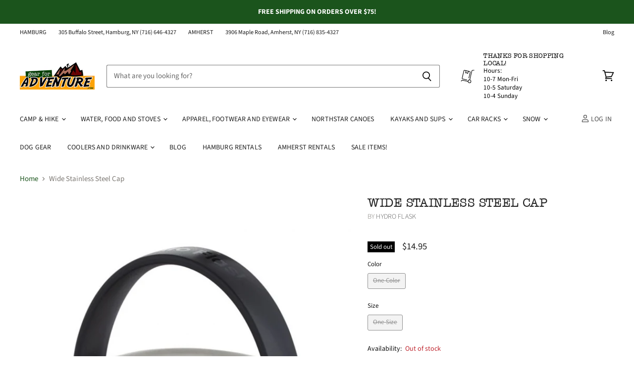

--- FILE ---
content_type: text/html; charset=utf-8
request_url: https://gearforadventure.com/products/791995-hydro-flask-wide-stainless-steel-cap
body_size: 37800
content:
<!doctype html>
<html class="no-js no-touch" lang="en">
  <head>
<!-- Start of Booster Apps Seo-0.1-->
<title>Wide Stainless Steel Cap | Gear For Adventure</title><meta name="description" content="Pure refreshment in an easy to carry stainless steel insulated cap. Fits all Hydro Flask Wide Mouth bottles." /><script type="application/ld+json">
  {
    "@context": "https://schema.org",
    "@type": "Organization",
    "name": "Gear For Adventure",
    "url": "https://gearforadventure.com",
    "description": "Gear for Adventure is a locally owned independent outdoor retailer with shops in Hamburg and Amherst, NY.","image": "https://gearforadventure.com/cdn/shop/t/4/assets/logo.png?v=980",
      "logo": "https://gearforadventure.com/cdn/shop/t/4/assets/logo.png?v=980","sameAs": ["https://facebook.com/gearforadventure", "https://twitter.com/gearforadventur", "https://instagram.com/gearforadventure"]
  }
</script>

<script type="application/ld+json">
  {
    "@context": "https://schema.org",
    "@type": "WebSite",
    "name": "Gear For Adventure",
    "url": "https://gearforadventure.com",
    "potentialAction": {
      "@type": "SearchAction",
      "query-input": "required name=query",
      "target": "https://gearforadventure.com/search?q={query}"
    }
  }
</script><script type="application/ld+json">
  {
    "@context": "https://schema.org",
    "@type": "Product",
    "name": "Wide Stainless Steel Cap",
    "brand": {"@type": "Brand","name": "Hydro Flask"},
    "sku": "210000048686",
    "mpn": "810028842939",
    "description": "Pure refreshment in an easy to carry stainless steel insulated cap. Fits all Hydro Flask Wide Mouth bottles.",
    "url": "https://gearforadventure.com/products/791995-hydro-flask-wide-stainless-steel-cap","image": "https://gearforadventure.com/cdn/shop/products/125-791995-0-image-1510221_640x.jpg?v=1660213960","itemCondition": "https://schema.org/NewCondition",
    "offers": [{
          "@type": "Offer","price": "14.95","priceCurrency": "USD",
          "itemCondition": "https://schema.org/NewCondition",
          "url": "https://gearforadventure.com/products/791995-hydro-flask-wide-stainless-steel-cap?variant=40140590645321",
          "sku": "210000048686",
          "mpn": "810028842939",
          "availability" : "https://schema.org/OutOfStock",
          "priceValidUntil": "2026-02-20","gtin12": "810028842939"}]}
</script>
<!-- end of Booster Apps SEO -->

    <meta charset="utf-8">
    <meta http-equiv="x-ua-compatible" content="IE=edge">

    <link rel="preconnect" href="https://cdn.shopify.com" crossorigin>

    
    

    

    

    
  <link rel="shortcut icon" href="//gearforadventure.com/cdn/shop/files/gearforadventure_social_056d9a6e-04d2-4d5d-a3da-a11dc644108e_32x32.jpg?v=1614299587" type="image/png">


    
      <link rel="canonical" href="https://gearforadventure.com/products/791995-hydro-flask-wide-stainless-steel-cap" />
    

    <meta name="viewport" content="width=device-width">

    
    















<meta property="og:site_name" content="Gear For Adventure">
<meta property="og:url" content="https://gearforadventure.com/products/791995-hydro-flask-wide-stainless-steel-cap">
<meta property="og:title" content="Wide Stainless Steel Cap">
<meta property="og:type" content="website">
<meta property="og:description" content="Pure refreshment in an easy to carry stainless steel insulated cap. Fits all Hydro Flask Wide Mouth bottles.">




    
    
    

    
    
    <meta
      property="og:image"
      content="https://gearforadventure.com/cdn/shop/products/125-791995-0-image-1510221_1200x1200.jpg?v=1660213960"
    />
    <meta
      property="og:image:secure_url"
      content="https://gearforadventure.com/cdn/shop/products/125-791995-0-image-1510221_1200x1200.jpg?v=1660213960"
    />
    <meta property="og:image:width" content="1200" />
    <meta property="og:image:height" content="1200" />
    
    
    <meta property="og:image:alt" content="Wide Stainless Steel Cap - Gear For Adventure" />
  









  <meta name="twitter:site" content="@gearforadventur">








<meta name="twitter:title" content="Wide Stainless Steel Cap">
<meta name="twitter:description" content="Pure refreshment in an easy to carry stainless steel insulated cap. Fits all Hydro Flask Wide Mouth bottles.">


    
    
    
      
      
      <meta name="twitter:card" content="summary">
    
    
    <meta
      property="twitter:image"
      content="https://gearforadventure.com/cdn/shop/products/125-791995-0-image-1510221_1200x1200_crop_center.jpg?v=1660213960"
    />
    <meta property="twitter:image:width" content="1200" />
    <meta property="twitter:image:height" content="1200" />
    
    
    <meta property="twitter:image:alt" content="Wide Stainless Steel Cap - Gear For Adventure" />
  



    

    <link rel="preload" href="//gearforadventure.com/cdn/fonts/source_sans_pro/sourcesanspro_n4.50ae3e156aed9a794db7e94c4d00984c7b66616c.woff2" as="font" crossorigin="anonymous">

    
      <link rel="preload" as="style" href="//gearforadventure.com/cdn/shop/t/4/assets/theme.scss.css?v=150881107539252126321759259352">
      <link rel="preload" as="style" href="//gearforadventure.com/cdn/shop/t/4/assets/theme-more.scss.css?v=132300039780723740911759259351">
    

    <script>window.performance && window.performance.mark && window.performance.mark('shopify.content_for_header.start');</script><meta id="shopify-digital-wallet" name="shopify-digital-wallet" content="/27243216969/digital_wallets/dialog">
<meta name="shopify-checkout-api-token" content="434ba2b3c5cafea11b0e4ca06fae8d66">
<link rel="alternate" type="application/json+oembed" href="https://gearforadventure.com/products/791995-hydro-flask-wide-stainless-steel-cap.oembed">
<script async="async" src="/checkouts/internal/preloads.js?locale=en-US"></script>
<link rel="preconnect" href="https://shop.app" crossorigin="anonymous">
<script async="async" src="https://shop.app/checkouts/internal/preloads.js?locale=en-US&shop_id=27243216969" crossorigin="anonymous"></script>
<script id="apple-pay-shop-capabilities" type="application/json">{"shopId":27243216969,"countryCode":"US","currencyCode":"USD","merchantCapabilities":["supports3DS"],"merchantId":"gid:\/\/shopify\/Shop\/27243216969","merchantName":"Gear For Adventure","requiredBillingContactFields":["postalAddress","email"],"requiredShippingContactFields":["postalAddress","email"],"shippingType":"shipping","supportedNetworks":["visa","masterCard","amex","discover","elo","jcb"],"total":{"type":"pending","label":"Gear For Adventure","amount":"1.00"},"shopifyPaymentsEnabled":true,"supportsSubscriptions":true}</script>
<script id="shopify-features" type="application/json">{"accessToken":"434ba2b3c5cafea11b0e4ca06fae8d66","betas":["rich-media-storefront-analytics"],"domain":"gearforadventure.com","predictiveSearch":true,"shopId":27243216969,"locale":"en"}</script>
<script>var Shopify = Shopify || {};
Shopify.shop = "gearforadventure.myshopify.com";
Shopify.locale = "en";
Shopify.currency = {"active":"USD","rate":"1.0"};
Shopify.country = "US";
Shopify.theme = {"name":"Superstore-v3.0.0 (LIVE - 5\/07\/20)","id":80279437385,"schema_name":"Superstore","schema_version":"3.0.0","theme_store_id":null,"role":"main"};
Shopify.theme.handle = "null";
Shopify.theme.style = {"id":null,"handle":null};
Shopify.cdnHost = "gearforadventure.com/cdn";
Shopify.routes = Shopify.routes || {};
Shopify.routes.root = "/";</script>
<script type="module">!function(o){(o.Shopify=o.Shopify||{}).modules=!0}(window);</script>
<script>!function(o){function n(){var o=[];function n(){o.push(Array.prototype.slice.apply(arguments))}return n.q=o,n}var t=o.Shopify=o.Shopify||{};t.loadFeatures=n(),t.autoloadFeatures=n()}(window);</script>
<script>
  window.ShopifyPay = window.ShopifyPay || {};
  window.ShopifyPay.apiHost = "shop.app\/pay";
  window.ShopifyPay.redirectState = null;
</script>
<script id="shop-js-analytics" type="application/json">{"pageType":"product"}</script>
<script defer="defer" async type="module" src="//gearforadventure.com/cdn/shopifycloud/shop-js/modules/v2/client.init-shop-cart-sync_BdyHc3Nr.en.esm.js"></script>
<script defer="defer" async type="module" src="//gearforadventure.com/cdn/shopifycloud/shop-js/modules/v2/chunk.common_Daul8nwZ.esm.js"></script>
<script type="module">
  await import("//gearforadventure.com/cdn/shopifycloud/shop-js/modules/v2/client.init-shop-cart-sync_BdyHc3Nr.en.esm.js");
await import("//gearforadventure.com/cdn/shopifycloud/shop-js/modules/v2/chunk.common_Daul8nwZ.esm.js");

  window.Shopify.SignInWithShop?.initShopCartSync?.({"fedCMEnabled":true,"windoidEnabled":true});

</script>
<script>
  window.Shopify = window.Shopify || {};
  if (!window.Shopify.featureAssets) window.Shopify.featureAssets = {};
  window.Shopify.featureAssets['shop-js'] = {"shop-cart-sync":["modules/v2/client.shop-cart-sync_QYOiDySF.en.esm.js","modules/v2/chunk.common_Daul8nwZ.esm.js"],"init-fed-cm":["modules/v2/client.init-fed-cm_DchLp9rc.en.esm.js","modules/v2/chunk.common_Daul8nwZ.esm.js"],"shop-button":["modules/v2/client.shop-button_OV7bAJc5.en.esm.js","modules/v2/chunk.common_Daul8nwZ.esm.js"],"init-windoid":["modules/v2/client.init-windoid_DwxFKQ8e.en.esm.js","modules/v2/chunk.common_Daul8nwZ.esm.js"],"shop-cash-offers":["modules/v2/client.shop-cash-offers_DWtL6Bq3.en.esm.js","modules/v2/chunk.common_Daul8nwZ.esm.js","modules/v2/chunk.modal_CQq8HTM6.esm.js"],"shop-toast-manager":["modules/v2/client.shop-toast-manager_CX9r1SjA.en.esm.js","modules/v2/chunk.common_Daul8nwZ.esm.js"],"init-shop-email-lookup-coordinator":["modules/v2/client.init-shop-email-lookup-coordinator_UhKnw74l.en.esm.js","modules/v2/chunk.common_Daul8nwZ.esm.js"],"pay-button":["modules/v2/client.pay-button_DzxNnLDY.en.esm.js","modules/v2/chunk.common_Daul8nwZ.esm.js"],"avatar":["modules/v2/client.avatar_BTnouDA3.en.esm.js"],"init-shop-cart-sync":["modules/v2/client.init-shop-cart-sync_BdyHc3Nr.en.esm.js","modules/v2/chunk.common_Daul8nwZ.esm.js"],"shop-login-button":["modules/v2/client.shop-login-button_D8B466_1.en.esm.js","modules/v2/chunk.common_Daul8nwZ.esm.js","modules/v2/chunk.modal_CQq8HTM6.esm.js"],"init-customer-accounts-sign-up":["modules/v2/client.init-customer-accounts-sign-up_C8fpPm4i.en.esm.js","modules/v2/client.shop-login-button_D8B466_1.en.esm.js","modules/v2/chunk.common_Daul8nwZ.esm.js","modules/v2/chunk.modal_CQq8HTM6.esm.js"],"init-shop-for-new-customer-accounts":["modules/v2/client.init-shop-for-new-customer-accounts_CVTO0Ztu.en.esm.js","modules/v2/client.shop-login-button_D8B466_1.en.esm.js","modules/v2/chunk.common_Daul8nwZ.esm.js","modules/v2/chunk.modal_CQq8HTM6.esm.js"],"init-customer-accounts":["modules/v2/client.init-customer-accounts_dRgKMfrE.en.esm.js","modules/v2/client.shop-login-button_D8B466_1.en.esm.js","modules/v2/chunk.common_Daul8nwZ.esm.js","modules/v2/chunk.modal_CQq8HTM6.esm.js"],"shop-follow-button":["modules/v2/client.shop-follow-button_CkZpjEct.en.esm.js","modules/v2/chunk.common_Daul8nwZ.esm.js","modules/v2/chunk.modal_CQq8HTM6.esm.js"],"lead-capture":["modules/v2/client.lead-capture_BntHBhfp.en.esm.js","modules/v2/chunk.common_Daul8nwZ.esm.js","modules/v2/chunk.modal_CQq8HTM6.esm.js"],"checkout-modal":["modules/v2/client.checkout-modal_CfxcYbTm.en.esm.js","modules/v2/chunk.common_Daul8nwZ.esm.js","modules/v2/chunk.modal_CQq8HTM6.esm.js"],"shop-login":["modules/v2/client.shop-login_Da4GZ2H6.en.esm.js","modules/v2/chunk.common_Daul8nwZ.esm.js","modules/v2/chunk.modal_CQq8HTM6.esm.js"],"payment-terms":["modules/v2/client.payment-terms_MV4M3zvL.en.esm.js","modules/v2/chunk.common_Daul8nwZ.esm.js","modules/v2/chunk.modal_CQq8HTM6.esm.js"]};
</script>
<script>(function() {
  var isLoaded = false;
  function asyncLoad() {
    if (isLoaded) return;
    isLoaded = true;
    var urls = ["https:\/\/jsappcdn.hikeorders.com\/main\/assets\/js\/hko-accessibility.min.js?widgetId=QQA4eGxqJmoW\u0026shop=gearforadventure.myshopify.com"];
    for (var i = 0; i < urls.length; i++) {
      var s = document.createElement('script');
      s.type = 'text/javascript';
      s.async = true;
      s.src = urls[i];
      var x = document.getElementsByTagName('script')[0];
      x.parentNode.insertBefore(s, x);
    }
  };
  if(window.attachEvent) {
    window.attachEvent('onload', asyncLoad);
  } else {
    window.addEventListener('load', asyncLoad, false);
  }
})();</script>
<script id="__st">var __st={"a":27243216969,"offset":-18000,"reqid":"c5ee8fdd-753b-4190-9797-8d8f503e8df5-1768986778","pageurl":"gearforadventure.com\/products\/791995-hydro-flask-wide-stainless-steel-cap","u":"609ea77b287d","p":"product","rtyp":"product","rid":6811039924297};</script>
<script>window.ShopifyPaypalV4VisibilityTracking = true;</script>
<script id="captcha-bootstrap">!function(){'use strict';const t='contact',e='account',n='new_comment',o=[[t,t],['blogs',n],['comments',n],[t,'customer']],c=[[e,'customer_login'],[e,'guest_login'],[e,'recover_customer_password'],[e,'create_customer']],r=t=>t.map((([t,e])=>`form[action*='/${t}']:not([data-nocaptcha='true']) input[name='form_type'][value='${e}']`)).join(','),a=t=>()=>t?[...document.querySelectorAll(t)].map((t=>t.form)):[];function s(){const t=[...o],e=r(t);return a(e)}const i='password',u='form_key',d=['recaptcha-v3-token','g-recaptcha-response','h-captcha-response',i],f=()=>{try{return window.sessionStorage}catch{return}},m='__shopify_v',_=t=>t.elements[u];function p(t,e,n=!1){try{const o=window.sessionStorage,c=JSON.parse(o.getItem(e)),{data:r}=function(t){const{data:e,action:n}=t;return t[m]||n?{data:e,action:n}:{data:t,action:n}}(c);for(const[e,n]of Object.entries(r))t.elements[e]&&(t.elements[e].value=n);n&&o.removeItem(e)}catch(o){console.error('form repopulation failed',{error:o})}}const l='form_type',E='cptcha';function T(t){t.dataset[E]=!0}const w=window,h=w.document,L='Shopify',v='ce_forms',y='captcha';let A=!1;((t,e)=>{const n=(g='f06e6c50-85a8-45c8-87d0-21a2b65856fe',I='https://cdn.shopify.com/shopifycloud/storefront-forms-hcaptcha/ce_storefront_forms_captcha_hcaptcha.v1.5.2.iife.js',D={infoText:'Protected by hCaptcha',privacyText:'Privacy',termsText:'Terms'},(t,e,n)=>{const o=w[L][v],c=o.bindForm;if(c)return c(t,g,e,D).then(n);var r;o.q.push([[t,g,e,D],n]),r=I,A||(h.body.append(Object.assign(h.createElement('script'),{id:'captcha-provider',async:!0,src:r})),A=!0)});var g,I,D;w[L]=w[L]||{},w[L][v]=w[L][v]||{},w[L][v].q=[],w[L][y]=w[L][y]||{},w[L][y].protect=function(t,e){n(t,void 0,e),T(t)},Object.freeze(w[L][y]),function(t,e,n,w,h,L){const[v,y,A,g]=function(t,e,n){const i=e?o:[],u=t?c:[],d=[...i,...u],f=r(d),m=r(i),_=r(d.filter((([t,e])=>n.includes(e))));return[a(f),a(m),a(_),s()]}(w,h,L),I=t=>{const e=t.target;return e instanceof HTMLFormElement?e:e&&e.form},D=t=>v().includes(t);t.addEventListener('submit',(t=>{const e=I(t);if(!e)return;const n=D(e)&&!e.dataset.hcaptchaBound&&!e.dataset.recaptchaBound,o=_(e),c=g().includes(e)&&(!o||!o.value);(n||c)&&t.preventDefault(),c&&!n&&(function(t){try{if(!f())return;!function(t){const e=f();if(!e)return;const n=_(t);if(!n)return;const o=n.value;o&&e.removeItem(o)}(t);const e=Array.from(Array(32),(()=>Math.random().toString(36)[2])).join('');!function(t,e){_(t)||t.append(Object.assign(document.createElement('input'),{type:'hidden',name:u})),t.elements[u].value=e}(t,e),function(t,e){const n=f();if(!n)return;const o=[...t.querySelectorAll(`input[type='${i}']`)].map((({name:t})=>t)),c=[...d,...o],r={};for(const[a,s]of new FormData(t).entries())c.includes(a)||(r[a]=s);n.setItem(e,JSON.stringify({[m]:1,action:t.action,data:r}))}(t,e)}catch(e){console.error('failed to persist form',e)}}(e),e.submit())}));const S=(t,e)=>{t&&!t.dataset[E]&&(n(t,e.some((e=>e===t))),T(t))};for(const o of['focusin','change'])t.addEventListener(o,(t=>{const e=I(t);D(e)&&S(e,y())}));const B=e.get('form_key'),M=e.get(l),P=B&&M;t.addEventListener('DOMContentLoaded',(()=>{const t=y();if(P)for(const e of t)e.elements[l].value===M&&p(e,B);[...new Set([...A(),...v().filter((t=>'true'===t.dataset.shopifyCaptcha))])].forEach((e=>S(e,t)))}))}(h,new URLSearchParams(w.location.search),n,t,e,['guest_login'])})(!0,!0)}();</script>
<script integrity="sha256-4kQ18oKyAcykRKYeNunJcIwy7WH5gtpwJnB7kiuLZ1E=" data-source-attribution="shopify.loadfeatures" defer="defer" src="//gearforadventure.com/cdn/shopifycloud/storefront/assets/storefront/load_feature-a0a9edcb.js" crossorigin="anonymous"></script>
<script crossorigin="anonymous" defer="defer" src="//gearforadventure.com/cdn/shopifycloud/storefront/assets/shopify_pay/storefront-65b4c6d7.js?v=20250812"></script>
<script data-source-attribution="shopify.dynamic_checkout.dynamic.init">var Shopify=Shopify||{};Shopify.PaymentButton=Shopify.PaymentButton||{isStorefrontPortableWallets:!0,init:function(){window.Shopify.PaymentButton.init=function(){};var t=document.createElement("script");t.src="https://gearforadventure.com/cdn/shopifycloud/portable-wallets/latest/portable-wallets.en.js",t.type="module",document.head.appendChild(t)}};
</script>
<script data-source-attribution="shopify.dynamic_checkout.buyer_consent">
  function portableWalletsHideBuyerConsent(e){var t=document.getElementById("shopify-buyer-consent"),n=document.getElementById("shopify-subscription-policy-button");t&&n&&(t.classList.add("hidden"),t.setAttribute("aria-hidden","true"),n.removeEventListener("click",e))}function portableWalletsShowBuyerConsent(e){var t=document.getElementById("shopify-buyer-consent"),n=document.getElementById("shopify-subscription-policy-button");t&&n&&(t.classList.remove("hidden"),t.removeAttribute("aria-hidden"),n.addEventListener("click",e))}window.Shopify?.PaymentButton&&(window.Shopify.PaymentButton.hideBuyerConsent=portableWalletsHideBuyerConsent,window.Shopify.PaymentButton.showBuyerConsent=portableWalletsShowBuyerConsent);
</script>
<script data-source-attribution="shopify.dynamic_checkout.cart.bootstrap">document.addEventListener("DOMContentLoaded",(function(){function t(){return document.querySelector("shopify-accelerated-checkout-cart, shopify-accelerated-checkout")}if(t())Shopify.PaymentButton.init();else{new MutationObserver((function(e,n){t()&&(Shopify.PaymentButton.init(),n.disconnect())})).observe(document.body,{childList:!0,subtree:!0})}}));
</script>
<link id="shopify-accelerated-checkout-styles" rel="stylesheet" media="screen" href="https://gearforadventure.com/cdn/shopifycloud/portable-wallets/latest/accelerated-checkout-backwards-compat.css" crossorigin="anonymous">
<style id="shopify-accelerated-checkout-cart">
        #shopify-buyer-consent {
  margin-top: 1em;
  display: inline-block;
  width: 100%;
}

#shopify-buyer-consent.hidden {
  display: none;
}

#shopify-subscription-policy-button {
  background: none;
  border: none;
  padding: 0;
  text-decoration: underline;
  font-size: inherit;
  cursor: pointer;
}

#shopify-subscription-policy-button::before {
  box-shadow: none;
}

      </style>

<script>window.performance && window.performance.mark && window.performance.mark('shopify.content_for_header.end');</script>

    <script>
      document.documentElement.className=document.documentElement.className.replace(/\bno-js\b/,'js');
      if(window.Shopify&&window.Shopify.designMode)document.documentElement.className+=' in-theme-editor';
      if(('ontouchstart' in window)||window.DocumentTouch&&document instanceof DocumentTouch)document.documentElement.className=document.documentElement.className.replace(/\bno-touch\b/,'has-touch');
    </script>

    <script src="//gearforadventure.com/cdn/shop/t/4/assets/api.js?v=46720568759306976631588872030"></script>

    
      <link href="//gearforadventure.com/cdn/shop/t/4/assets/theme.scss.css?v=150881107539252126321759259352" rel="stylesheet" type="text/css" media="all" />
      <link href="//gearforadventure.com/cdn/shop/t/4/assets/theme-more.scss.css?v=132300039780723740911759259351" rel="stylesheet" type="text/css" media="all" />
    

    

    
    <script>
      window.Theme = window.Theme || {};
      window.Theme.routes = {
        "root_url": "/",
        "account_url": "/account",
        "account_login_url": "/account/login",
        "account_logout_url": "/account/logout",
        "account_register_url": "/account/register",
        "account_addresses_url": "/account/addresses",
        "collections_url": "/collections",
        "all_products_collection_url": "/collections/all",
        "search_url": "/search",
        "cart_url": "/cart",
        "cart_add_url": "/cart/add",
        "cart_change_url": "/cart/change",
        "cart_clear_url": "/cart/clear",
        "product_recommendations_url": "/recommendations/products",
      };
    </script>
  <link href="https://monorail-edge.shopifysvc.com" rel="dns-prefetch">
<script>(function(){if ("sendBeacon" in navigator && "performance" in window) {try {var session_token_from_headers = performance.getEntriesByType('navigation')[0].serverTiming.find(x => x.name == '_s').description;} catch {var session_token_from_headers = undefined;}var session_cookie_matches = document.cookie.match(/_shopify_s=([^;]*)/);var session_token_from_cookie = session_cookie_matches && session_cookie_matches.length === 2 ? session_cookie_matches[1] : "";var session_token = session_token_from_headers || session_token_from_cookie || "";function handle_abandonment_event(e) {var entries = performance.getEntries().filter(function(entry) {return /monorail-edge.shopifysvc.com/.test(entry.name);});if (!window.abandonment_tracked && entries.length === 0) {window.abandonment_tracked = true;var currentMs = Date.now();var navigation_start = performance.timing.navigationStart;var payload = {shop_id: 27243216969,url: window.location.href,navigation_start,duration: currentMs - navigation_start,session_token,page_type: "product"};window.navigator.sendBeacon("https://monorail-edge.shopifysvc.com/v1/produce", JSON.stringify({schema_id: "online_store_buyer_site_abandonment/1.1",payload: payload,metadata: {event_created_at_ms: currentMs,event_sent_at_ms: currentMs}}));}}window.addEventListener('pagehide', handle_abandonment_event);}}());</script>
<script id="web-pixels-manager-setup">(function e(e,d,r,n,o){if(void 0===o&&(o={}),!Boolean(null===(a=null===(i=window.Shopify)||void 0===i?void 0:i.analytics)||void 0===a?void 0:a.replayQueue)){var i,a;window.Shopify=window.Shopify||{};var t=window.Shopify;t.analytics=t.analytics||{};var s=t.analytics;s.replayQueue=[],s.publish=function(e,d,r){return s.replayQueue.push([e,d,r]),!0};try{self.performance.mark("wpm:start")}catch(e){}var l=function(){var e={modern:/Edge?\/(1{2}[4-9]|1[2-9]\d|[2-9]\d{2}|\d{4,})\.\d+(\.\d+|)|Firefox\/(1{2}[4-9]|1[2-9]\d|[2-9]\d{2}|\d{4,})\.\d+(\.\d+|)|Chrom(ium|e)\/(9{2}|\d{3,})\.\d+(\.\d+|)|(Maci|X1{2}).+ Version\/(15\.\d+|(1[6-9]|[2-9]\d|\d{3,})\.\d+)([,.]\d+|)( \(\w+\)|)( Mobile\/\w+|) Safari\/|Chrome.+OPR\/(9{2}|\d{3,})\.\d+\.\d+|(CPU[ +]OS|iPhone[ +]OS|CPU[ +]iPhone|CPU IPhone OS|CPU iPad OS)[ +]+(15[._]\d+|(1[6-9]|[2-9]\d|\d{3,})[._]\d+)([._]\d+|)|Android:?[ /-](13[3-9]|1[4-9]\d|[2-9]\d{2}|\d{4,})(\.\d+|)(\.\d+|)|Android.+Firefox\/(13[5-9]|1[4-9]\d|[2-9]\d{2}|\d{4,})\.\d+(\.\d+|)|Android.+Chrom(ium|e)\/(13[3-9]|1[4-9]\d|[2-9]\d{2}|\d{4,})\.\d+(\.\d+|)|SamsungBrowser\/([2-9]\d|\d{3,})\.\d+/,legacy:/Edge?\/(1[6-9]|[2-9]\d|\d{3,})\.\d+(\.\d+|)|Firefox\/(5[4-9]|[6-9]\d|\d{3,})\.\d+(\.\d+|)|Chrom(ium|e)\/(5[1-9]|[6-9]\d|\d{3,})\.\d+(\.\d+|)([\d.]+$|.*Safari\/(?![\d.]+ Edge\/[\d.]+$))|(Maci|X1{2}).+ Version\/(10\.\d+|(1[1-9]|[2-9]\d|\d{3,})\.\d+)([,.]\d+|)( \(\w+\)|)( Mobile\/\w+|) Safari\/|Chrome.+OPR\/(3[89]|[4-9]\d|\d{3,})\.\d+\.\d+|(CPU[ +]OS|iPhone[ +]OS|CPU[ +]iPhone|CPU IPhone OS|CPU iPad OS)[ +]+(10[._]\d+|(1[1-9]|[2-9]\d|\d{3,})[._]\d+)([._]\d+|)|Android:?[ /-](13[3-9]|1[4-9]\d|[2-9]\d{2}|\d{4,})(\.\d+|)(\.\d+|)|Mobile Safari.+OPR\/([89]\d|\d{3,})\.\d+\.\d+|Android.+Firefox\/(13[5-9]|1[4-9]\d|[2-9]\d{2}|\d{4,})\.\d+(\.\d+|)|Android.+Chrom(ium|e)\/(13[3-9]|1[4-9]\d|[2-9]\d{2}|\d{4,})\.\d+(\.\d+|)|Android.+(UC? ?Browser|UCWEB|U3)[ /]?(15\.([5-9]|\d{2,})|(1[6-9]|[2-9]\d|\d{3,})\.\d+)\.\d+|SamsungBrowser\/(5\.\d+|([6-9]|\d{2,})\.\d+)|Android.+MQ{2}Browser\/(14(\.(9|\d{2,})|)|(1[5-9]|[2-9]\d|\d{3,})(\.\d+|))(\.\d+|)|K[Aa][Ii]OS\/(3\.\d+|([4-9]|\d{2,})\.\d+)(\.\d+|)/},d=e.modern,r=e.legacy,n=navigator.userAgent;return n.match(d)?"modern":n.match(r)?"legacy":"unknown"}(),u="modern"===l?"modern":"legacy",c=(null!=n?n:{modern:"",legacy:""})[u],f=function(e){return[e.baseUrl,"/wpm","/b",e.hashVersion,"modern"===e.buildTarget?"m":"l",".js"].join("")}({baseUrl:d,hashVersion:r,buildTarget:u}),m=function(e){var d=e.version,r=e.bundleTarget,n=e.surface,o=e.pageUrl,i=e.monorailEndpoint;return{emit:function(e){var a=e.status,t=e.errorMsg,s=(new Date).getTime(),l=JSON.stringify({metadata:{event_sent_at_ms:s},events:[{schema_id:"web_pixels_manager_load/3.1",payload:{version:d,bundle_target:r,page_url:o,status:a,surface:n,error_msg:t},metadata:{event_created_at_ms:s}}]});if(!i)return console&&console.warn&&console.warn("[Web Pixels Manager] No Monorail endpoint provided, skipping logging."),!1;try{return self.navigator.sendBeacon.bind(self.navigator)(i,l)}catch(e){}var u=new XMLHttpRequest;try{return u.open("POST",i,!0),u.setRequestHeader("Content-Type","text/plain"),u.send(l),!0}catch(e){return console&&console.warn&&console.warn("[Web Pixels Manager] Got an unhandled error while logging to Monorail."),!1}}}}({version:r,bundleTarget:l,surface:e.surface,pageUrl:self.location.href,monorailEndpoint:e.monorailEndpoint});try{o.browserTarget=l,function(e){var d=e.src,r=e.async,n=void 0===r||r,o=e.onload,i=e.onerror,a=e.sri,t=e.scriptDataAttributes,s=void 0===t?{}:t,l=document.createElement("script"),u=document.querySelector("head"),c=document.querySelector("body");if(l.async=n,l.src=d,a&&(l.integrity=a,l.crossOrigin="anonymous"),s)for(var f in s)if(Object.prototype.hasOwnProperty.call(s,f))try{l.dataset[f]=s[f]}catch(e){}if(o&&l.addEventListener("load",o),i&&l.addEventListener("error",i),u)u.appendChild(l);else{if(!c)throw new Error("Did not find a head or body element to append the script");c.appendChild(l)}}({src:f,async:!0,onload:function(){if(!function(){var e,d;return Boolean(null===(d=null===(e=window.Shopify)||void 0===e?void 0:e.analytics)||void 0===d?void 0:d.initialized)}()){var d=window.webPixelsManager.init(e)||void 0;if(d){var r=window.Shopify.analytics;r.replayQueue.forEach((function(e){var r=e[0],n=e[1],o=e[2];d.publishCustomEvent(r,n,o)})),r.replayQueue=[],r.publish=d.publishCustomEvent,r.visitor=d.visitor,r.initialized=!0}}},onerror:function(){return m.emit({status:"failed",errorMsg:"".concat(f," has failed to load")})},sri:function(e){var d=/^sha384-[A-Za-z0-9+/=]+$/;return"string"==typeof e&&d.test(e)}(c)?c:"",scriptDataAttributes:o}),m.emit({status:"loading"})}catch(e){m.emit({status:"failed",errorMsg:(null==e?void 0:e.message)||"Unknown error"})}}})({shopId: 27243216969,storefrontBaseUrl: "https://gearforadventure.com",extensionsBaseUrl: "https://extensions.shopifycdn.com/cdn/shopifycloud/web-pixels-manager",monorailEndpoint: "https://monorail-edge.shopifysvc.com/unstable/produce_batch",surface: "storefront-renderer",enabledBetaFlags: ["2dca8a86"],webPixelsConfigList: [{"id":"776110362","configuration":"{\"config\":\"{\\\"pixel_id\\\":\\\"G-2839H9CPBF\\\",\\\"gtag_events\\\":[{\\\"type\\\":\\\"purchase\\\",\\\"action_label\\\":\\\"G-2839H9CPBF\\\"},{\\\"type\\\":\\\"page_view\\\",\\\"action_label\\\":\\\"G-2839H9CPBF\\\"},{\\\"type\\\":\\\"view_item\\\",\\\"action_label\\\":\\\"G-2839H9CPBF\\\"},{\\\"type\\\":\\\"search\\\",\\\"action_label\\\":\\\"G-2839H9CPBF\\\"},{\\\"type\\\":\\\"add_to_cart\\\",\\\"action_label\\\":\\\"G-2839H9CPBF\\\"},{\\\"type\\\":\\\"begin_checkout\\\",\\\"action_label\\\":\\\"G-2839H9CPBF\\\"},{\\\"type\\\":\\\"add_payment_info\\\",\\\"action_label\\\":\\\"G-2839H9CPBF\\\"}],\\\"enable_monitoring_mode\\\":false}\"}","eventPayloadVersion":"v1","runtimeContext":"OPEN","scriptVersion":"b2a88bafab3e21179ed38636efcd8a93","type":"APP","apiClientId":1780363,"privacyPurposes":[],"dataSharingAdjustments":{"protectedCustomerApprovalScopes":["read_customer_address","read_customer_email","read_customer_name","read_customer_personal_data","read_customer_phone"]}},{"id":"354386202","configuration":"{\"pixel_id\":\"1017087228728671\",\"pixel_type\":\"facebook_pixel\",\"metaapp_system_user_token\":\"-\"}","eventPayloadVersion":"v1","runtimeContext":"OPEN","scriptVersion":"ca16bc87fe92b6042fbaa3acc2fbdaa6","type":"APP","apiClientId":2329312,"privacyPurposes":["ANALYTICS","MARKETING","SALE_OF_DATA"],"dataSharingAdjustments":{"protectedCustomerApprovalScopes":["read_customer_address","read_customer_email","read_customer_name","read_customer_personal_data","read_customer_phone"]}},{"id":"146112794","eventPayloadVersion":"v1","runtimeContext":"LAX","scriptVersion":"1","type":"CUSTOM","privacyPurposes":["ANALYTICS"],"name":"Google Analytics tag (migrated)"},{"id":"shopify-app-pixel","configuration":"{}","eventPayloadVersion":"v1","runtimeContext":"STRICT","scriptVersion":"0450","apiClientId":"shopify-pixel","type":"APP","privacyPurposes":["ANALYTICS","MARKETING"]},{"id":"shopify-custom-pixel","eventPayloadVersion":"v1","runtimeContext":"LAX","scriptVersion":"0450","apiClientId":"shopify-pixel","type":"CUSTOM","privacyPurposes":["ANALYTICS","MARKETING"]}],isMerchantRequest: false,initData: {"shop":{"name":"Gear For Adventure","paymentSettings":{"currencyCode":"USD"},"myshopifyDomain":"gearforadventure.myshopify.com","countryCode":"US","storefrontUrl":"https:\/\/gearforadventure.com"},"customer":null,"cart":null,"checkout":null,"productVariants":[{"price":{"amount":14.95,"currencyCode":"USD"},"product":{"title":"Wide Stainless Steel Cap","vendor":"Hydro Flask","id":"6811039924297","untranslatedTitle":"Wide Stainless Steel Cap","url":"\/products\/791995-hydro-flask-wide-stainless-steel-cap","type":"Home \u0026 Garden"},"id":"40140590645321","image":{"src":"\/\/gearforadventure.com\/cdn\/shop\/products\/125-791995-0-image-1510221.jpg?v=1660213960"},"sku":"210000048686","title":"One Color \/ One Size","untranslatedTitle":"One Color \/ One Size"}],"purchasingCompany":null},},"https://gearforadventure.com/cdn","fcfee988w5aeb613cpc8e4bc33m6693e112",{"modern":"","legacy":""},{"shopId":"27243216969","storefrontBaseUrl":"https:\/\/gearforadventure.com","extensionBaseUrl":"https:\/\/extensions.shopifycdn.com\/cdn\/shopifycloud\/web-pixels-manager","surface":"storefront-renderer","enabledBetaFlags":"[\"2dca8a86\"]","isMerchantRequest":"false","hashVersion":"fcfee988w5aeb613cpc8e4bc33m6693e112","publish":"custom","events":"[[\"page_viewed\",{}],[\"product_viewed\",{\"productVariant\":{\"price\":{\"amount\":14.95,\"currencyCode\":\"USD\"},\"product\":{\"title\":\"Wide Stainless Steel Cap\",\"vendor\":\"Hydro Flask\",\"id\":\"6811039924297\",\"untranslatedTitle\":\"Wide Stainless Steel Cap\",\"url\":\"\/products\/791995-hydro-flask-wide-stainless-steel-cap\",\"type\":\"Home \u0026 Garden\"},\"id\":\"40140590645321\",\"image\":{\"src\":\"\/\/gearforadventure.com\/cdn\/shop\/products\/125-791995-0-image-1510221.jpg?v=1660213960\"},\"sku\":\"210000048686\",\"title\":\"One Color \/ One Size\",\"untranslatedTitle\":\"One Color \/ One Size\"}}]]"});</script><script>
  window.ShopifyAnalytics = window.ShopifyAnalytics || {};
  window.ShopifyAnalytics.meta = window.ShopifyAnalytics.meta || {};
  window.ShopifyAnalytics.meta.currency = 'USD';
  var meta = {"product":{"id":6811039924297,"gid":"gid:\/\/shopify\/Product\/6811039924297","vendor":"Hydro Flask","type":"Home \u0026 Garden","handle":"791995-hydro-flask-wide-stainless-steel-cap","variants":[{"id":40140590645321,"price":1495,"name":"Wide Stainless Steel Cap - One Color \/ One Size","public_title":"One Color \/ One Size","sku":"210000048686"}],"remote":false},"page":{"pageType":"product","resourceType":"product","resourceId":6811039924297,"requestId":"c5ee8fdd-753b-4190-9797-8d8f503e8df5-1768986778"}};
  for (var attr in meta) {
    window.ShopifyAnalytics.meta[attr] = meta[attr];
  }
</script>
<script class="analytics">
  (function () {
    var customDocumentWrite = function(content) {
      var jquery = null;

      if (window.jQuery) {
        jquery = window.jQuery;
      } else if (window.Checkout && window.Checkout.$) {
        jquery = window.Checkout.$;
      }

      if (jquery) {
        jquery('body').append(content);
      }
    };

    var hasLoggedConversion = function(token) {
      if (token) {
        return document.cookie.indexOf('loggedConversion=' + token) !== -1;
      }
      return false;
    }

    var setCookieIfConversion = function(token) {
      if (token) {
        var twoMonthsFromNow = new Date(Date.now());
        twoMonthsFromNow.setMonth(twoMonthsFromNow.getMonth() + 2);

        document.cookie = 'loggedConversion=' + token + '; expires=' + twoMonthsFromNow;
      }
    }

    var trekkie = window.ShopifyAnalytics.lib = window.trekkie = window.trekkie || [];
    if (trekkie.integrations) {
      return;
    }
    trekkie.methods = [
      'identify',
      'page',
      'ready',
      'track',
      'trackForm',
      'trackLink'
    ];
    trekkie.factory = function(method) {
      return function() {
        var args = Array.prototype.slice.call(arguments);
        args.unshift(method);
        trekkie.push(args);
        return trekkie;
      };
    };
    for (var i = 0; i < trekkie.methods.length; i++) {
      var key = trekkie.methods[i];
      trekkie[key] = trekkie.factory(key);
    }
    trekkie.load = function(config) {
      trekkie.config = config || {};
      trekkie.config.initialDocumentCookie = document.cookie;
      var first = document.getElementsByTagName('script')[0];
      var script = document.createElement('script');
      script.type = 'text/javascript';
      script.onerror = function(e) {
        var scriptFallback = document.createElement('script');
        scriptFallback.type = 'text/javascript';
        scriptFallback.onerror = function(error) {
                var Monorail = {
      produce: function produce(monorailDomain, schemaId, payload) {
        var currentMs = new Date().getTime();
        var event = {
          schema_id: schemaId,
          payload: payload,
          metadata: {
            event_created_at_ms: currentMs,
            event_sent_at_ms: currentMs
          }
        };
        return Monorail.sendRequest("https://" + monorailDomain + "/v1/produce", JSON.stringify(event));
      },
      sendRequest: function sendRequest(endpointUrl, payload) {
        // Try the sendBeacon API
        if (window && window.navigator && typeof window.navigator.sendBeacon === 'function' && typeof window.Blob === 'function' && !Monorail.isIos12()) {
          var blobData = new window.Blob([payload], {
            type: 'text/plain'
          });

          if (window.navigator.sendBeacon(endpointUrl, blobData)) {
            return true;
          } // sendBeacon was not successful

        } // XHR beacon

        var xhr = new XMLHttpRequest();

        try {
          xhr.open('POST', endpointUrl);
          xhr.setRequestHeader('Content-Type', 'text/plain');
          xhr.send(payload);
        } catch (e) {
          console.log(e);
        }

        return false;
      },
      isIos12: function isIos12() {
        return window.navigator.userAgent.lastIndexOf('iPhone; CPU iPhone OS 12_') !== -1 || window.navigator.userAgent.lastIndexOf('iPad; CPU OS 12_') !== -1;
      }
    };
    Monorail.produce('monorail-edge.shopifysvc.com',
      'trekkie_storefront_load_errors/1.1',
      {shop_id: 27243216969,
      theme_id: 80279437385,
      app_name: "storefront",
      context_url: window.location.href,
      source_url: "//gearforadventure.com/cdn/s/trekkie.storefront.cd680fe47e6c39ca5d5df5f0a32d569bc48c0f27.min.js"});

        };
        scriptFallback.async = true;
        scriptFallback.src = '//gearforadventure.com/cdn/s/trekkie.storefront.cd680fe47e6c39ca5d5df5f0a32d569bc48c0f27.min.js';
        first.parentNode.insertBefore(scriptFallback, first);
      };
      script.async = true;
      script.src = '//gearforadventure.com/cdn/s/trekkie.storefront.cd680fe47e6c39ca5d5df5f0a32d569bc48c0f27.min.js';
      first.parentNode.insertBefore(script, first);
    };
    trekkie.load(
      {"Trekkie":{"appName":"storefront","development":false,"defaultAttributes":{"shopId":27243216969,"isMerchantRequest":null,"themeId":80279437385,"themeCityHash":"631715878337712380","contentLanguage":"en","currency":"USD","eventMetadataId":"33125607-d28a-4bee-9c9b-1f345c441b30"},"isServerSideCookieWritingEnabled":true,"monorailRegion":"shop_domain","enabledBetaFlags":["65f19447"]},"Session Attribution":{},"S2S":{"facebookCapiEnabled":true,"source":"trekkie-storefront-renderer","apiClientId":580111}}
    );

    var loaded = false;
    trekkie.ready(function() {
      if (loaded) return;
      loaded = true;

      window.ShopifyAnalytics.lib = window.trekkie;

      var originalDocumentWrite = document.write;
      document.write = customDocumentWrite;
      try { window.ShopifyAnalytics.merchantGoogleAnalytics.call(this); } catch(error) {};
      document.write = originalDocumentWrite;

      window.ShopifyAnalytics.lib.page(null,{"pageType":"product","resourceType":"product","resourceId":6811039924297,"requestId":"c5ee8fdd-753b-4190-9797-8d8f503e8df5-1768986778","shopifyEmitted":true});

      var match = window.location.pathname.match(/checkouts\/(.+)\/(thank_you|post_purchase)/)
      var token = match? match[1]: undefined;
      if (!hasLoggedConversion(token)) {
        setCookieIfConversion(token);
        window.ShopifyAnalytics.lib.track("Viewed Product",{"currency":"USD","variantId":40140590645321,"productId":6811039924297,"productGid":"gid:\/\/shopify\/Product\/6811039924297","name":"Wide Stainless Steel Cap - One Color \/ One Size","price":"14.95","sku":"210000048686","brand":"Hydro Flask","variant":"One Color \/ One Size","category":"Home \u0026 Garden","nonInteraction":true,"remote":false},undefined,undefined,{"shopifyEmitted":true});
      window.ShopifyAnalytics.lib.track("monorail:\/\/trekkie_storefront_viewed_product\/1.1",{"currency":"USD","variantId":40140590645321,"productId":6811039924297,"productGid":"gid:\/\/shopify\/Product\/6811039924297","name":"Wide Stainless Steel Cap - One Color \/ One Size","price":"14.95","sku":"210000048686","brand":"Hydro Flask","variant":"One Color \/ One Size","category":"Home \u0026 Garden","nonInteraction":true,"remote":false,"referer":"https:\/\/gearforadventure.com\/products\/791995-hydro-flask-wide-stainless-steel-cap"});
      }
    });


        var eventsListenerScript = document.createElement('script');
        eventsListenerScript.async = true;
        eventsListenerScript.src = "//gearforadventure.com/cdn/shopifycloud/storefront/assets/shop_events_listener-3da45d37.js";
        document.getElementsByTagName('head')[0].appendChild(eventsListenerScript);

})();</script>
  <script>
  if (!window.ga || (window.ga && typeof window.ga !== 'function')) {
    window.ga = function ga() {
      (window.ga.q = window.ga.q || []).push(arguments);
      if (window.Shopify && window.Shopify.analytics && typeof window.Shopify.analytics.publish === 'function') {
        window.Shopify.analytics.publish("ga_stub_called", {}, {sendTo: "google_osp_migration"});
      }
      console.error("Shopify's Google Analytics stub called with:", Array.from(arguments), "\nSee https://help.shopify.com/manual/promoting-marketing/pixels/pixel-migration#google for more information.");
    };
    if (window.Shopify && window.Shopify.analytics && typeof window.Shopify.analytics.publish === 'function') {
      window.Shopify.analytics.publish("ga_stub_initialized", {}, {sendTo: "google_osp_migration"});
    }
  }
</script>
<script
  defer
  src="https://gearforadventure.com/cdn/shopifycloud/perf-kit/shopify-perf-kit-3.0.4.min.js"
  data-application="storefront-renderer"
  data-shop-id="27243216969"
  data-render-region="gcp-us-central1"
  data-page-type="product"
  data-theme-instance-id="80279437385"
  data-theme-name="Superstore"
  data-theme-version="3.0.0"
  data-monorail-region="shop_domain"
  data-resource-timing-sampling-rate="10"
  data-shs="true"
  data-shs-beacon="true"
  data-shs-export-with-fetch="true"
  data-shs-logs-sample-rate="1"
  data-shs-beacon-endpoint="https://gearforadventure.com/api/collect"
></script>
</head>

  <body
    
    class="template-product"
    
      data-instant-allow-query-string
    
  >
    <a class="skip-to-main" href="#site-main">Skip to content</a>
    <div id="shopify-section-static-announcement" class="shopify-section site-announcement"><script
  type="application/json"
  data-section-id="static-announcement"
  data-section-type="static-announcement">
</script>









  
    <div
      class="
        announcement-bar
        
      "
      style="
        color: #ffffff;
        background: #1b541c;
      ">
      

      
        <div class="announcement-bar-text">
          FREE SHIPPING ON ORDERS OVER $75!
        </div>
      

      <div class="announcement-bar-text-mobile">
        
          FREE SHIPPING ON ORDERS OVER $75!
        
      </div>
    </div>
  


</div>
    <div id="shopify-section-static-utility-bar" class="shopify-section"><style data-shopify>
  .utility-bar {
    background-color: #ffffff;
  }

  .utility-bar a {
    color: #1a1a1a;
  }

  .utility-bar a:hover {
    color: #1a1a1a;
  }
</style>

<script
  type="application/json"
  data-section-type="static-utility-bar"
  data-section-id="static-utility-bar"
  data-section-data
>
  {
    "settings": {
      "mobile_layout": "below"
    }
  }
</script>



  <div class="utility-bar utility-bar-full-width">
    <div class="utility-bar-content">
      
        <div class="utility-bar-left">
          
            <a href="https://goo.gl/maps/ghsTZt4dcFh8eZQi7">HAMBURG</a>
          
            <a href="https://www.google.com/maps/place/305+Buffalo+St,+Hamburg,+NY+14075/@42.723416,-78.8275774,17z/data=!3m1!4b1!4m5!3m4!1s0x89d304b86a628aeb:0xa6c91ca67ef1e11b!8m2!3d42.7234121!4d-78.8253887?shorturl=1">305 Buffalo Street, Hamburg, NY (716) 646-4327 </a>
          
            <a href="https://goo.gl/maps/28g5DDyMgsiG7fr37">AMHERST</a>
          
            <a href="https://www.google.com/maps/place/3906+Maple+Rd,+Amherst,+NY+14226/@42.9911078,-78.8214688,17z/data=!3m1!4b1!4m5!3m4!1s0x89d3726ba78f4c19:0xaa371aefc797402!8m2!3d42.9911078!4d-78.8192801">3906 Maple Road, Amherst, NY    (716) 835-4327</a>
          
        </div>
      

      
        <div class="utility-bar-right">
          
            <a href="/blogs/news">Blog</a>
          
        </div>
      
    </div>

    
    
    
    

    
      <div class="utility-bar-mobile" style="display: none;" data-utility-bar-mobile>
        
          <hr class="navmenu-hr">
        
        <div class="navmenu-utility-bar">
          
            



<ul
  class="navmenu navmenu-depth-1 "
  data-navmenu
  
  
>
  
    

    
    

    
      <li
        class="navmenu-item navmenu-id-hamburg"
      >
        <a
          class="navmenu-link "
          href="https://goo.gl/maps/ghstzt4dcfh8ezqi7"
        >
          HAMBURG
        </a>
      </li>
    
  
    

    
    

    
      <li
        class="navmenu-item navmenu-id-305-buffalo-street-hamburg-ny-716-646-4327"
      >
        <a
          class="navmenu-link "
          href="https://www.google.com/maps/place/305+buffalo+st,+hamburg,+ny+14075/@42.723416,-78.8275774,17z/data=!3m1!4b1!4m5!3m4!1s0x89d304b86a628aeb:0xa6c91ca67ef1e11b!8m2!3d42.7234121!4d-78.8253887?shorturl=1"
        >
          305 Buffalo Street, Hamburg, NY (716) 646-4327 
        </a>
      </li>
    
  
    

    
    

    
      <li
        class="navmenu-item navmenu-id-amherst"
      >
        <a
          class="navmenu-link "
          href="https://goo.gl/maps/28g5ddymgsig7fr37"
        >
          AMHERST
        </a>
      </li>
    
  
    

    
    

    
      <li
        class="navmenu-item navmenu-id-3906-maple-road-amherst-ny-716-835-4327"
      >
        <a
          class="navmenu-link "
          href="https://www.google.com/maps/place/3906+maple+rd,+amherst,+ny+14226/@42.9911078,-78.8214688,17z/data=!3m1!4b1!4m5!3m4!1s0x89d3726ba78f4c19:0xaa371aefc797402!8m2!3d42.9911078!4d-78.8192801"
        >
          3906 Maple Road, Amherst, NY    (716) 835-4327
        </a>
      </li>
    
  
</ul>

          

          
            



<ul
  class="navmenu navmenu-depth-1 "
  data-navmenu
  
  
>
  
    

    
    

    
      <li
        class="navmenu-item navmenu-id-blog"
      >
        <a
          class="navmenu-link "
          href="/blogs/news"
        >
          Blog
        </a>
      </li>
    
  
</ul>

          
        </div>
        
      </div>
    
  </div>



</div>

    
        <div id="shopify-section-static-header" class="shopify-section site-header-wrapper">

<style data-shopify>
  .small-promo-heading,
  .small-promo-text-desktop,
  .small-promo-text-mobile {
    color: #000000;
  }

  .small-promo-icon {
    color: #000000;
  }
</style>

<script
  type="application/json"
  data-section-id="static-header"
  data-section-type="static-header"
  data-section-data>
  {
    "settings": {
      "header_layout": "traditional",
      "sticky_header": true,
      "live_search": {
        "enable": true,
        "content_types": "article,page,product",
        "money_format": "${{amount}}",
        "context": {
          "view_all_results": "View all results",
          "view_all_products": "View all products",
          "content_results": {
            "title": "Posts and pages",
            "no_results": "No results."
          },
          "no_results_products": {
            "title": "No products for “*terms*”.",
            "message": "Sorry, we couldn’t find any matches."
          }
        }
      }
    }
  }
</script>



<header
  class="site-header site-header--traditional site-header-nav--open"
  role="banner"
  data-site-header
>
  <div
    class="
      site-header-main
      
        site-header--full-width
      
    "
    data-site-header-main
  >
    <a class="site-header-button site-header-menu-button" href="#" data-menu-toggle>
      <div class="site-header-icon site-header-menu-icon" tabindex="-1">
        
                                                                                      <svg class="icon-menu "    aria-hidden="true"    focusable="false"    role="presentation"    xmlns="http://www.w3.org/2000/svg" width="22" height="18" viewBox="0 0 22 18" fill="none">          <title>Menu icon</title>        <path d="M21 2H1" stroke="currentColor" stroke-width="2" stroke-linecap="square" stroke-linejoin="round"/>      <path d="M21 9H1" stroke="currentColor" stroke-width="2" stroke-linecap="square" stroke-linejoin="round"/>      <path d="M21 16H1" stroke="currentColor" stroke-width="2" stroke-linecap="square" stroke-linejoin="round"/>    </svg>                            

        <div class="nav-toggle-ie-11">
          
                                                                                          <svg class="icon-search-close "    aria-hidden="true"    focusable="false"    role="presentation"    xmlns="http://www.w3.org/2000/svg" width="18" height="18" viewBox="0 0 18 18" fill="none">          <title>Translation missing: en.general.icons.icon_search_close icon</title>        <path d="M17 1L1 17" stroke="currentColor" stroke-width="2" stroke-linejoin="round"/>      <path d="M1 1L17 17" stroke="currentColor" stroke-width="2" stroke-linejoin="round"/>    </svg>                        

        </div>
        <span class="visually-hidden">Menu</span>
      </div>
    </a>

    <div
      class="
        site-header-main-content
        
          small-promo-enabled
        
      "
    >
      <div class="site-header-logo">
        <a
          class="site-logo"
          href="/">
          
            

          
            
            

            

            

  

  <img
    
      src="//gearforadventure.com/cdn/shop/files/gearforadventure_social_151x55.jpg?v=1614299587"
    
    alt="Gear For Adventure"

    
      data-rimg
      srcset="//gearforadventure.com/cdn/shop/files/gearforadventure_social_151x55.jpg?v=1614299587 1x, //gearforadventure.com/cdn/shop/files/gearforadventure_social_302x110.jpg?v=1614299587 2x, //gearforadventure.com/cdn/shop/files/gearforadventure_social_453x165.jpg?v=1614299587 3x, //gearforadventure.com/cdn/shop/files/gearforadventure_social_604x220.jpg?v=1614299587 4x"
    

    class="desktop-logo-image"
    style="
              height: 55px;
            "
    
  >




            
          

          
            

            
            

            

            

  

  <img
    
      src="//gearforadventure.com/cdn/shop/files/gearforadventure_social_124x45.jpg?v=1614299587"
    
    alt="Gear For Adventure"

    
      data-rimg
      srcset="//gearforadventure.com/cdn/shop/files/gearforadventure_social_124x45.jpg?v=1614299587 1x, //gearforadventure.com/cdn/shop/files/gearforadventure_social_248x90.jpg?v=1614299587 2x, //gearforadventure.com/cdn/shop/files/gearforadventure_social_372x135.jpg?v=1614299587 3x, //gearforadventure.com/cdn/shop/files/gearforadventure_social_496x180.jpg?v=1614299587 4x"
    

    class="mobile-logo-image"
    style="
              height: 45px;
            "
    
  >




            
          
        </a>
      </div>

      



<div class="live-search" data-live-search>
  <form
    class="live-search-form form-fields-inline"
    action="/search"
    method="get"
    role="search"
    aria-label="Product"
    data-live-search-form
  >
    <input type="hidden" name="type" value="article,page,product">
    <div class="form-field no-label">
      <input
        class="form-field-input live-search-form-field"
        type="text"
        name="q"
        aria-label="Search"
        placeholder="What are you looking for?"
        
        autocomplete="off"
        data-live-search-input>
      <button
        type="button"
        class="live-search-takeover-cancel"
        data-live-search-takeover-cancel>
        Cancel
      </button>

      <button
        class="live-search-button"
        type="submit"
        aria-label="Search"
        data-live-search-submit
      >
        <span class="search-icon search-icon--inactive">
          
                                                                                        <svg class="icon-search "    aria-hidden="true"    focusable="false"    role="presentation"    xmlns="http://www.w3.org/2000/svg" width="21" height="24" viewBox="0 0 21 24" fill="none">          <title>Search icon</title>        <path d="M19.5 21.5L13.6155 15.1628" stroke="currentColor" stroke-width="1.75"/>      <circle cx="9.5" cy="9.5" r="7" stroke="currentColor" stroke-width="1.75"/>    </svg>                          

        </span>
        <span class="search-icon search-icon--active">
          
                                                                                                <svg class="icon-spinner "    aria-hidden="true"    focusable="false"    role="presentation"    xmlns="http://www.w3.org/2000/svg" width="26" height="26" viewBox="0 0 26 26" fill="none">          <title>Spinner icon</title>        <circle opacity="0.29" cx="13" cy="13" r="11" stroke="currentColor" stroke-width="2"/>      <path d="M24 13C24 19.0751 19.0751 24 13 24" stroke="currentColor" stroke-width="2"/>    </svg>                  

        </span>
      </button>
    </div>

    <div class="search-flydown" data-live-search-flydown>
      <div class="search-flydown--placeholder" data-live-search-placeholder>
        <div class="search-flydown--product-items">
          
            <a class="search-flydown--product search-flydown--product" href="#">
                <div class="search-flydown--product-image">
                  <svg class="placeholder--image placeholder--content-image" xmlns="http://www.w3.org/2000/svg" viewBox="0 0 525.5 525.5"><path d="M324.5 212.7H203c-1.6 0-2.8 1.3-2.8 2.8V308c0 1.6 1.3 2.8 2.8 2.8h121.6c1.6 0 2.8-1.3 2.8-2.8v-92.5c0-1.6-1.3-2.8-2.9-2.8zm1.1 95.3c0 .6-.5 1.1-1.1 1.1H203c-.6 0-1.1-.5-1.1-1.1v-92.5c0-.6.5-1.1 1.1-1.1h121.6c.6 0 1.1.5 1.1 1.1V308z"/><path d="M210.4 299.5H240v.1s.1 0 .2-.1h75.2v-76.2h-105v76.2zm1.8-7.2l20-20c1.6-1.6 3.8-2.5 6.1-2.5s4.5.9 6.1 2.5l1.5 1.5 16.8 16.8c-12.9 3.3-20.7 6.3-22.8 7.2h-27.7v-5.5zm101.5-10.1c-20.1 1.7-36.7 4.8-49.1 7.9l-16.9-16.9 26.3-26.3c1.6-1.6 3.8-2.5 6.1-2.5s4.5.9 6.1 2.5l27.5 27.5v7.8zm-68.9 15.5c9.7-3.5 33.9-10.9 68.9-13.8v13.8h-68.9zm68.9-72.7v46.8l-26.2-26.2c-1.9-1.9-4.5-3-7.3-3s-5.4 1.1-7.3 3l-26.3 26.3-.9-.9c-1.9-1.9-4.5-3-7.3-3s-5.4 1.1-7.3 3l-18.8 18.8V225h101.4z"/><path d="M232.8 254c4.6 0 8.3-3.7 8.3-8.3s-3.7-8.3-8.3-8.3-8.3 3.7-8.3 8.3 3.7 8.3 8.3 8.3zm0-14.9c3.6 0 6.6 2.9 6.6 6.6s-2.9 6.6-6.6 6.6-6.6-2.9-6.6-6.6 3-6.6 6.6-6.6z"/></svg>
                </div>

              <div class="search-flydown--product-text">
                <span class="search-flydown--product-title placeholder--content-text"></span>
                <span class="search-flydown--product-price placeholder--content-text"></span>
              </div>
            </a>
          
            <a class="search-flydown--product search-flydown--product" href="#">
                <div class="search-flydown--product-image">
                  <svg class="placeholder--image placeholder--content-image" xmlns="http://www.w3.org/2000/svg" viewBox="0 0 525.5 525.5"><path d="M324.5 212.7H203c-1.6 0-2.8 1.3-2.8 2.8V308c0 1.6 1.3 2.8 2.8 2.8h121.6c1.6 0 2.8-1.3 2.8-2.8v-92.5c0-1.6-1.3-2.8-2.9-2.8zm1.1 95.3c0 .6-.5 1.1-1.1 1.1H203c-.6 0-1.1-.5-1.1-1.1v-92.5c0-.6.5-1.1 1.1-1.1h121.6c.6 0 1.1.5 1.1 1.1V308z"/><path d="M210.4 299.5H240v.1s.1 0 .2-.1h75.2v-76.2h-105v76.2zm1.8-7.2l20-20c1.6-1.6 3.8-2.5 6.1-2.5s4.5.9 6.1 2.5l1.5 1.5 16.8 16.8c-12.9 3.3-20.7 6.3-22.8 7.2h-27.7v-5.5zm101.5-10.1c-20.1 1.7-36.7 4.8-49.1 7.9l-16.9-16.9 26.3-26.3c1.6-1.6 3.8-2.5 6.1-2.5s4.5.9 6.1 2.5l27.5 27.5v7.8zm-68.9 15.5c9.7-3.5 33.9-10.9 68.9-13.8v13.8h-68.9zm68.9-72.7v46.8l-26.2-26.2c-1.9-1.9-4.5-3-7.3-3s-5.4 1.1-7.3 3l-26.3 26.3-.9-.9c-1.9-1.9-4.5-3-7.3-3s-5.4 1.1-7.3 3l-18.8 18.8V225h101.4z"/><path d="M232.8 254c4.6 0 8.3-3.7 8.3-8.3s-3.7-8.3-8.3-8.3-8.3 3.7-8.3 8.3 3.7 8.3 8.3 8.3zm0-14.9c3.6 0 6.6 2.9 6.6 6.6s-2.9 6.6-6.6 6.6-6.6-2.9-6.6-6.6 3-6.6 6.6-6.6z"/></svg>
                </div>

              <div class="search-flydown--product-text">
                <span class="search-flydown--product-title placeholder--content-text"></span>
                <span class="search-flydown--product-price placeholder--content-text"></span>
              </div>
            </a>
          
            <a class="search-flydown--product search-flydown--product" href="#">
                <div class="search-flydown--product-image">
                  <svg class="placeholder--image placeholder--content-image" xmlns="http://www.w3.org/2000/svg" viewBox="0 0 525.5 525.5"><path d="M324.5 212.7H203c-1.6 0-2.8 1.3-2.8 2.8V308c0 1.6 1.3 2.8 2.8 2.8h121.6c1.6 0 2.8-1.3 2.8-2.8v-92.5c0-1.6-1.3-2.8-2.9-2.8zm1.1 95.3c0 .6-.5 1.1-1.1 1.1H203c-.6 0-1.1-.5-1.1-1.1v-92.5c0-.6.5-1.1 1.1-1.1h121.6c.6 0 1.1.5 1.1 1.1V308z"/><path d="M210.4 299.5H240v.1s.1 0 .2-.1h75.2v-76.2h-105v76.2zm1.8-7.2l20-20c1.6-1.6 3.8-2.5 6.1-2.5s4.5.9 6.1 2.5l1.5 1.5 16.8 16.8c-12.9 3.3-20.7 6.3-22.8 7.2h-27.7v-5.5zm101.5-10.1c-20.1 1.7-36.7 4.8-49.1 7.9l-16.9-16.9 26.3-26.3c1.6-1.6 3.8-2.5 6.1-2.5s4.5.9 6.1 2.5l27.5 27.5v7.8zm-68.9 15.5c9.7-3.5 33.9-10.9 68.9-13.8v13.8h-68.9zm68.9-72.7v46.8l-26.2-26.2c-1.9-1.9-4.5-3-7.3-3s-5.4 1.1-7.3 3l-26.3 26.3-.9-.9c-1.9-1.9-4.5-3-7.3-3s-5.4 1.1-7.3 3l-18.8 18.8V225h101.4z"/><path d="M232.8 254c4.6 0 8.3-3.7 8.3-8.3s-3.7-8.3-8.3-8.3-8.3 3.7-8.3 8.3 3.7 8.3 8.3 8.3zm0-14.9c3.6 0 6.6 2.9 6.6 6.6s-2.9 6.6-6.6 6.6-6.6-2.9-6.6-6.6 3-6.6 6.6-6.6z"/></svg>
                </div>

              <div class="search-flydown--product-text">
                <span class="search-flydown--product-title placeholder--content-text"></span>
                <span class="search-flydown--product-price placeholder--content-text"></span>
              </div>
            </a>
          
        </div>
      </div>

      <div
        class="
          search-flydown--results
          search-flydown--results--content-enabled
        "
        data-live-search-results
      ></div>

      
        <div class="search-flydown--quicklinks" data-live-search-quick-links>
          <span class="search-flydown--quicklinks-title">Blog</span>

          <ul class="search-flydown--quicklinks-list">
            
              <li class="search-flydown--quicklinks-item">
                <a class="search-flydown--quicklinks-link" href="/blogs/news">
                  Blog
                </a>
              </li>
            
          </ul>
        </div>
      
    </div>
  </form>
</div>


      
        <div class="small-promo">
          
            <div
              class="
                small-promo-icon
                
                  small-promo-icon--svg
                
              "
            >
              
                
                                          <svg class="icon-delivery-alt "    aria-hidden="true"    focusable="false"    role="presentation"    xmlns="http://www.w3.org/2000/svg" width="44" height="44" viewBox="0 0 44 44" fill="none">          <title>Delivery icon</title>        <path d="M23.3354 38.6072L6.6199 35.0864C5.3834 34.8263 4.09917 35.2082 3.20574 36.1017L1.83334 37.4741" stroke="currentColor" stroke-width="1.75" stroke-linecap="round" stroke-linejoin="round"/>      <path d="M28.9241 33.8244L35.4042 5.97387C35.7838 4.266 37.2969 3.04965 39.0464 3.04585H42.599" stroke="currentColor" stroke-width="1.75" stroke-linecap="round" stroke-linejoin="round"/>      <path d="M26.0447 27.6598L30.3806 9.47277C30.6146 8.47108 29.9956 7.46852 28.9952 7.22907L12.6274 3.31755C11.6257 3.08357 10.6231 3.70265 10.3837 4.70304L4.73706 28.346C4.62187 28.8285 4.70314 29.337 4.96299 29.7596C5.22284 30.1821 5.63997 30.4841 6.12254 30.599L19.5679 33.8038" stroke="currentColor" stroke-width="1.75" stroke-linecap="round" stroke-linejoin="round"/>      <path d="M17.1653 4.40201L15.6489 10.7592C15.5666 11.1035 15.686 11.4648 15.9571 11.6924C16.2283 11.92 16.6048 11.9749 16.9297 11.8343L19.5025 10.7124L21.3161 12.8944C21.5418 13.1646 21.9002 13.2851 22.2433 13.2061C22.5864 13.1272 22.8561 12.8621 22.9409 12.5205L24.5601 6.14461" stroke="currentColor" stroke-width="1.75" stroke-linecap="round" stroke-linejoin="round"/>      <path fill-rule="evenodd" clip-rule="evenodd" d="M28.0098 43.0834C30.5914 43.0834 32.6842 40.9906 32.6842 38.409C32.6842 35.8274 30.5914 33.7346 28.0098 33.7346C25.4282 33.7346 23.3354 35.8274 23.3354 38.409C23.3354 40.9906 25.4282 43.0834 28.0098 43.0834Z" stroke="currentColor" stroke-width="1.75" stroke-linecap="round" stroke-linejoin="round"/>    </svg>                                                                        

              
            </div>
          

          <div class="small-promo-content">
            
              <span class="small-promo-heading">
                Thanks for Shopping Local!
              </span>
            

            

            
              <div class="small-promo-text-desktop">
                <p></p><p>Hours:  </p><p>10-7 Mon-Fri</p><p>10-5 Saturday</p><p>10-4 Sunday</p>
              </div>
            
          </div>

          

        </div>

      
    </div>

    <a class="
      site-header-button
      site-header-cart-button
      count-hidden
    " href="/cart">
      <div class="site-header-icon site-header-cart-icon">
        <span
          class="site-header-cart--count "
          data-header-cart-count="">
        </span>

        
              <svg class="icon-cart "    aria-hidden="true"    focusable="false"    role="presentation"    xmlns="http://www.w3.org/2000/svg" width="24" height="24" viewBox="0 0 24 24" fill="none">          <title>Cart icon</title>        <path d="M4.28572 1.85718L5.13117 1.63172C5.02903 1.24869 4.68214 0.982178 4.28572 0.982178V1.85718ZM6.85715 17.7143L6.01581 17.4739C5.94038 17.7379 5.99325 18.022 6.15859 18.2412C6.32393 18.4604 6.58258 18.5893 6.85715 18.5893V17.7143ZM18.4286 13.8572L18.4984 14.7294C18.8104 14.7044 19.0853 14.5147 19.2193 14.2318L18.4286 13.8572ZM22.2857 5.71432L23.0765 6.0889L23.637 4.90557L22.3293 4.84041L22.2857 5.71432ZM0.857147 2.73218H4.28572V0.982178H0.857147V2.73218ZM6.87296 14.4739L6.01581 17.4739L7.69848 17.9547L8.55562 14.9547L6.87296 14.4739ZM6.85715 18.5893H19.2857V16.8393H6.85715V18.5893ZM7.78407 15.5865L18.4984 14.7294L18.3588 12.985L7.64451 13.8421L7.78407 15.5865ZM19.2193 14.2318L23.0765 6.0889L21.4949 5.33975L17.6378 13.4826L19.2193 14.2318ZM3.44026 2.08263L4.24026 5.08263L5.93117 4.63172L5.13117 1.63172L3.44026 2.08263ZM4.24026 5.08263L6.86883 14.9398L8.55975 14.4889L5.93117 4.63172L4.24026 5.08263ZM22.3293 4.84041L5.12927 3.98326L5.04217 5.73109L22.2422 6.58824L22.3293 4.84041Z" fill="currentColor"/>      <path d="M7.6875 20.8C8.0672 20.8 8.375 21.1079 8.375 21.4875C8.375 21.8672 8.0672 22.175 7.6875 22.175C7.3078 22.175 7 21.8672 7 21.4875C7 21.1079 7.3078 20.8 7.6875 20.8" stroke="currentColor" stroke-width="1.75" stroke-linecap="round" stroke-linejoin="round"/>      <path d="M18.6875 20.8C19.0672 20.8 19.375 21.1079 19.375 21.4875C19.375 21.8672 19.0672 22.175 18.6875 22.175C18.3078 22.175 18 21.8672 18 21.4875C18 21.1079 18.3078 20.8 18.6875 20.8" stroke="currentColor" stroke-width="1.75" stroke-linecap="round" stroke-linejoin="round"/>    </svg>                                                                                                    

        <span class="visually-hidden">View cart</span>
      </div>
    </a>
  </div>

  <div
    class="
      site-navigation-wrapper

      
        site-navigation--has-actions
      

      
        site-header--full-width
      
    "
    data-site-navigation
    id="site-header-nav"
  >
    <nav
      class="site-navigation"
      aria-label="Main"
    >
      





<ul
  class="navmenu navmenu-depth-1"
  data-navmenu
  aria-label="Shop Adventures"
>
  
    
    

    
    
    
    

    
    
<li
      class="navmenu-item      navmenu-item-parent      navmenu-id-camp-hike            "
      
      data-test-linkthing
      data-navmenu-parent
      
    >
      <a
        class="navmenu-link navmenu-link-parent "
        href="#"
        
          aria-haspopup="true"
          aria-expanded="false"
        
      >
        Camp & Hike
        
          <span
            class="navmenu-icon navmenu-icon-depth-1"
            data-navmenu-trigger
          >
            
                                <svg class="icon-chevron-down-small "    aria-hidden="true"    focusable="false"    role="presentation"    xmlns="http://www.w3.org/2000/svg" width="8" height="6" viewBox="0 0 8 6" fill="none">          <title>Chevron down icon</title>        <path class="icon-chevron-down-left" d="M4 4.5L7 1.5" stroke="currentColor" stroke-width="1.25" stroke-linecap="square"/>      <path class="icon-chevron-down-right" d="M4 4.5L1 1.5" stroke="currentColor" stroke-width="1.25" stroke-linecap="square"/>    </svg>                                                                                  

          </span>
        
      </a>

      

      
        



<ul
  class="navmenu navmenu-depth-2 navmenu-submenu"
  data-navmenu
  data-navmenu-submenu
  aria-label="Shop Adventures"
>
  
    

    
    

    
<li
        class="navmenu-item        navmenu-item-parent        navmenu-id-tents-and-hammocks"
        data-navmenu-parent
      >
        <a
          class="navmenu-link navmenu-link-parent "
          href="#"
          
            aria-haspopup="true"
            aria-expanded="false"
          
        >
          Tents and Hammocks

          
            <span
              class="navmenu-icon navmenu-icon-depth-2"
              data-navmenu-trigger
            >
              
              
                                <svg class="icon-chevron-down-small "    aria-hidden="true"    focusable="false"    role="presentation"    xmlns="http://www.w3.org/2000/svg" width="8" height="6" viewBox="0 0 8 6" fill="none">          <title>Chevron down icon</title>        <path class="icon-chevron-down-left" d="M4 4.5L7 1.5" stroke="currentColor" stroke-width="1.25" stroke-linecap="square"/>      <path class="icon-chevron-down-right" d="M4 4.5L1 1.5" stroke="currentColor" stroke-width="1.25" stroke-linecap="square"/>    </svg>                                                                                  

            </span>
          
        </a>

        

        
          



<ul
  class="navmenu navmenu-depth-3 navmenu-submenu"
  data-navmenu
  data-navmenu-submenu
  aria-label="Shop Adventures"
>
  
    

    
    

    
      <li
        class="navmenu-item navmenu-id-tents"
      >
        <a
          class="navmenu-link "
          href="/collections/tents"
        >
          Tents
        </a>
      </li>
    
  
    

    
    

    
      <li
        class="navmenu-item navmenu-id-tent-accessories"
      >
        <a
          class="navmenu-link "
          href="/collections/tent-accessories"
        >
          Tent Accessories
        </a>
      </li>
    
  
    

    
    

    
      <li
        class="navmenu-item navmenu-id-hammocks-and-accessories"
      >
        <a
          class="navmenu-link "
          href="/collections/hammocks"
        >
          Hammocks and Accessories
        </a>
      </li>
    
  
</ul>

        
      </li>
    
  
    

    
    

    
<li
        class="navmenu-item        navmenu-item-parent        navmenu-id-backpacks-duffels-and-baby-carriers"
        data-navmenu-parent
      >
        <a
          class="navmenu-link navmenu-link-parent "
          href="#"
          
            aria-haspopup="true"
            aria-expanded="false"
          
        >
          Backpacks, Duffels and Baby Carriers

          
            <span
              class="navmenu-icon navmenu-icon-depth-2"
              data-navmenu-trigger
            >
              
              
                                <svg class="icon-chevron-down-small "    aria-hidden="true"    focusable="false"    role="presentation"    xmlns="http://www.w3.org/2000/svg" width="8" height="6" viewBox="0 0 8 6" fill="none">          <title>Chevron down icon</title>        <path class="icon-chevron-down-left" d="M4 4.5L7 1.5" stroke="currentColor" stroke-width="1.25" stroke-linecap="square"/>      <path class="icon-chevron-down-right" d="M4 4.5L1 1.5" stroke="currentColor" stroke-width="1.25" stroke-linecap="square"/>    </svg>                                                                                  

            </span>
          
        </a>

        

        
          



<ul
  class="navmenu navmenu-depth-3 navmenu-submenu"
  data-navmenu
  data-navmenu-submenu
  aria-label="Shop Adventures"
>
  
    

    
    

    
      <li
        class="navmenu-item navmenu-id-backpacks"
      >
        <a
          class="navmenu-link "
          href="/collections/tech-packs-day"
        >
          Backpacks
        </a>
      </li>
    
  
    

    
    

    
      <li
        class="navmenu-item navmenu-id-hydration-packs"
      >
        <a
          class="navmenu-link "
          href="/collections/hands-free-hydration-systems"
        >
          Hydration Packs
        </a>
      </li>
    
  
    

    
    

    
      <li
        class="navmenu-item navmenu-id-duffels"
      >
        <a
          class="navmenu-link "
          href="/collections/duffel-bags"
        >
          Duffels
        </a>
      </li>
    
  
    

    
    

    
      <li
        class="navmenu-item navmenu-id-baby-carriers"
      >
        <a
          class="navmenu-link "
          href="/collections/baby-carriers"
        >
          Baby Carriers
        </a>
      </li>
    
  
    

    
    

    
      <li
        class="navmenu-item navmenu-id-fanny-waist-packs"
      >
        <a
          class="navmenu-link "
          href="/collections/fanny-waist-packs"
        >
          Fanny/Waist Packs
        </a>
      </li>
    
  
    

    
    

    
      <li
        class="navmenu-item navmenu-id-backpack-accessories"
      >
        <a
          class="navmenu-link "
          href="/collections/backpack-accessories"
        >
          Backpack Accessories
        </a>
      </li>
    
  
    

    
    

    
      <li
        class="navmenu-item navmenu-id-dry-bags"
      >
        <a
          class="navmenu-link "
          href="/collections/dry-bags"
        >
          Dry Bags
        </a>
      </li>
    
  
</ul>

        
      </li>
    
  
    

    
    

    
<li
        class="navmenu-item        navmenu-item-parent        navmenu-id-sleep"
        data-navmenu-parent
      >
        <a
          class="navmenu-link navmenu-link-parent "
          href="#"
          
            aria-haspopup="true"
            aria-expanded="false"
          
        >
          Sleep

          
            <span
              class="navmenu-icon navmenu-icon-depth-2"
              data-navmenu-trigger
            >
              
              
                                <svg class="icon-chevron-down-small "    aria-hidden="true"    focusable="false"    role="presentation"    xmlns="http://www.w3.org/2000/svg" width="8" height="6" viewBox="0 0 8 6" fill="none">          <title>Chevron down icon</title>        <path class="icon-chevron-down-left" d="M4 4.5L7 1.5" stroke="currentColor" stroke-width="1.25" stroke-linecap="square"/>      <path class="icon-chevron-down-right" d="M4 4.5L1 1.5" stroke="currentColor" stroke-width="1.25" stroke-linecap="square"/>    </svg>                                                                                  

            </span>
          
        </a>

        

        
          



<ul
  class="navmenu navmenu-depth-3 navmenu-submenu"
  data-navmenu
  data-navmenu-submenu
  aria-label="Shop Adventures"
>
  
    

    
    

    
      <li
        class="navmenu-item navmenu-id-sleeping-bags-and-quilts"
      >
        <a
          class="navmenu-link "
          href="/collections/sleeping-bags"
        >
          Sleeping Bags and Quilts
        </a>
      </li>
    
  
    

    
    

    
      <li
        class="navmenu-item navmenu-id-sleeping-pads"
      >
        <a
          class="navmenu-link "
          href="/collections/mattresses"
        >
          Sleeping Pads
        </a>
      </li>
    
  
    

    
    

    
      <li
        class="navmenu-item navmenu-id-camp-pillows"
      >
        <a
          class="navmenu-link "
          href="/collections/pillows"
        >
          Camp Pillows
        </a>
      </li>
    
  
    

    
    

    
      <li
        class="navmenu-item navmenu-id-sleeping-bag-liners"
      >
        <a
          class="navmenu-link "
          href="/collections/sleeping-bag-liners"
        >
          Sleeping Bag Liners
        </a>
      </li>
    
  
</ul>

        
      </li>
    
  
    

    
    

    
<li
        class="navmenu-item        navmenu-item-parent        navmenu-id-lighting"
        data-navmenu-parent
      >
        <a
          class="navmenu-link navmenu-link-parent "
          href="#"
          
            aria-haspopup="true"
            aria-expanded="false"
          
        >
          Lighting

          
            <span
              class="navmenu-icon navmenu-icon-depth-2"
              data-navmenu-trigger
            >
              
              
                                <svg class="icon-chevron-down-small "    aria-hidden="true"    focusable="false"    role="presentation"    xmlns="http://www.w3.org/2000/svg" width="8" height="6" viewBox="0 0 8 6" fill="none">          <title>Chevron down icon</title>        <path class="icon-chevron-down-left" d="M4 4.5L7 1.5" stroke="currentColor" stroke-width="1.25" stroke-linecap="square"/>      <path class="icon-chevron-down-right" d="M4 4.5L1 1.5" stroke="currentColor" stroke-width="1.25" stroke-linecap="square"/>    </svg>                                                                                  

            </span>
          
        </a>

        

        
          



<ul
  class="navmenu navmenu-depth-3 navmenu-submenu"
  data-navmenu
  data-navmenu-submenu
  aria-label="Shop Adventures"
>
  
    

    
    

    
      <li
        class="navmenu-item navmenu-id-headlamps-and-flashlights"
      >
        <a
          class="navmenu-link "
          href="/collections/lights"
        >
          Headlamps and Flashlights
        </a>
      </li>
    
  
    

    
    

    
      <li
        class="navmenu-item navmenu-id-safety-lights"
      >
        <a
          class="navmenu-link "
          href="/collections/safety-lighting"
        >
          Safety Lights
        </a>
      </li>
    
  
    

    
    

    
      <li
        class="navmenu-item navmenu-id-lanterns"
      >
        <a
          class="navmenu-link "
          href="/collections/lanterns"
        >
          Lanterns
        </a>
      </li>
    
  
</ul>

        
      </li>
    
  
    

    
    

    
      <li
        class="navmenu-item navmenu-id-trekking-poles"
      >
        <a
          class="navmenu-link "
          href="/collections/trekking-poles"
        >
          Trekking Poles
        </a>
      </li>
    
  
    

    
    

    
<li
        class="navmenu-item        navmenu-item-parent        navmenu-id-health-and-safety"
        data-navmenu-parent
      >
        <a
          class="navmenu-link navmenu-link-parent "
          href="#"
          
            aria-haspopup="true"
            aria-expanded="false"
          
        >
          Health and Safety

          
            <span
              class="navmenu-icon navmenu-icon-depth-2"
              data-navmenu-trigger
            >
              
              
                                <svg class="icon-chevron-down-small "    aria-hidden="true"    focusable="false"    role="presentation"    xmlns="http://www.w3.org/2000/svg" width="8" height="6" viewBox="0 0 8 6" fill="none">          <title>Chevron down icon</title>        <path class="icon-chevron-down-left" d="M4 4.5L7 1.5" stroke="currentColor" stroke-width="1.25" stroke-linecap="square"/>      <path class="icon-chevron-down-right" d="M4 4.5L1 1.5" stroke="currentColor" stroke-width="1.25" stroke-linecap="square"/>    </svg>                                                                                  

            </span>
          
        </a>

        

        
          



<ul
  class="navmenu navmenu-depth-3 navmenu-submenu"
  data-navmenu
  data-navmenu-submenu
  aria-label="Shop Adventures"
>
  
    

    
    

    
      <li
        class="navmenu-item navmenu-id-bear-protection"
      >
        <a
          class="navmenu-link "
          href="/collections/bear-protections"
        >
          Bear Protection
        </a>
      </li>
    
  
    

    
    

    
      <li
        class="navmenu-item navmenu-id-first-aid-whistles-and-emergency-blankets"
      >
        <a
          class="navmenu-link "
          href="/collections/first-aid"
        >
          First Aid, Whistles and Emergency Blankets
        </a>
      </li>
    
  
    

    
    

    
      <li
        class="navmenu-item navmenu-id-sun-and-bug-protection"
      >
        <a
          class="navmenu-link "
          href="/collections/sunscreen-and-bug-repellent"
        >
          Sun and Bug Protection
        </a>
      </li>
    
  
    

    
    

    
      <li
        class="navmenu-item navmenu-id-fire-starting"
      >
        <a
          class="navmenu-link "
          href="/collections/fire-starting-gear"
        >
          Fire Starting
        </a>
      </li>
    
  
    

    
    

    
      <li
        class="navmenu-item navmenu-id-camp-bathroom"
      >
        <a
          class="navmenu-link "
          href="/collections/camp-bathreeom"
        >
          Camp Bathroom
        </a>
      </li>
    
  
</ul>

        
      </li>
    
  
    

    
    

    
      <li
        class="navmenu-item navmenu-id-knives-paracord-and-tools"
      >
        <a
          class="navmenu-link "
          href="/collections/knives-tools-and-rope"
        >
          Knives, Paracord and Tools
        </a>
      </li>
    
  
    

    
    

    
      <li
        class="navmenu-item navmenu-id-camp-tables-and-chairs"
      >
        <a
          class="navmenu-link "
          href="/collections/camp-furniture"
        >
          Camp Tables and Chairs
        </a>
      </li>
    
  
    

    
    

    
      <li
        class="navmenu-item navmenu-id-gear-maintenance"
      >
        <a
          class="navmenu-link "
          href="/collections/gear-maintainence"
        >
          Gear Maintenance
        </a>
      </li>
    
  
    

    
    

    
      <li
        class="navmenu-item navmenu-id-optics-and-navigation"
      >
        <a
          class="navmenu-link "
          href="/collections/optics-and-navigation"
        >
          Optics and Navigation
        </a>
      </li>
    
  
    

    
    

    
      <li
        class="navmenu-item navmenu-id-books-and-maps"
      >
        <a
          class="navmenu-link "
          href="/collections/books-maps"
        >
          Books and Maps
        </a>
      </li>
    
  
    

    
    

    
      <li
        class="navmenu-item navmenu-id-travel"
      >
        <a
          class="navmenu-link "
          href="/collections/travel-gear"
        >
          Travel
        </a>
      </li>
    
  
    

    
    

    
      <li
        class="navmenu-item navmenu-id-gifts"
      >
        <a
          class="navmenu-link "
          href="/collections/gifts"
        >
          Gifts
        </a>
      </li>
    
  
</ul>

      
    </li>
  
    
    

    
    
    
    

    
    
<li
      class="navmenu-item      navmenu-item-parent      navmenu-id-water-food-and-stoves            "
      
      data-test-linkthing
      data-navmenu-parent
      
    >
      <a
        class="navmenu-link navmenu-link-parent "
        href="#"
        
          aria-haspopup="true"
          aria-expanded="false"
        
      >
        Water, Food and Stoves
        
          <span
            class="navmenu-icon navmenu-icon-depth-1"
            data-navmenu-trigger
          >
            
                                <svg class="icon-chevron-down-small "    aria-hidden="true"    focusable="false"    role="presentation"    xmlns="http://www.w3.org/2000/svg" width="8" height="6" viewBox="0 0 8 6" fill="none">          <title>Chevron down icon</title>        <path class="icon-chevron-down-left" d="M4 4.5L7 1.5" stroke="currentColor" stroke-width="1.25" stroke-linecap="square"/>      <path class="icon-chevron-down-right" d="M4 4.5L1 1.5" stroke="currentColor" stroke-width="1.25" stroke-linecap="square"/>    </svg>                                                                                  

          </span>
        
      </a>

      

      
        



<ul
  class="navmenu navmenu-depth-2 navmenu-submenu"
  data-navmenu
  data-navmenu-submenu
  aria-label="Shop Adventures"
>
  
    

    
    

    
      <li
        class="navmenu-item navmenu-id-cookware-and-utensils"
      >
        <a
          class="navmenu-link "
          href="/collections/cookware"
        >
          Cookware and Utensils
        </a>
      </li>
    
  
    

    
    

    
      <li
        class="navmenu-item navmenu-id-camp-and-backpacking-food"
      >
        <a
          class="navmenu-link "
          href="/collections/camp-food"
        >
          Camp and Backpacking Food
        </a>
      </li>
    
  
    

    
    

    
      <li
        class="navmenu-item navmenu-id-hydration-reservoirs"
      >
        <a
          class="navmenu-link "
          href="/collections/hydration-reservoirs"
        >
          Hydration Reservoirs
        </a>
      </li>
    
  
    

    
    

    
      <li
        class="navmenu-item navmenu-id-stoves-and-accessories"
      >
        <a
          class="navmenu-link "
          href="/collections/stoves-accessories"
        >
          Stoves and Accessories
        </a>
      </li>
    
  
    

    
    

    
      <li
        class="navmenu-item navmenu-id-water-treatment"
      >
        <a
          class="navmenu-link "
          href="/collections/water-treatment"
        >
          Water Treatment
        </a>
      </li>
    
  
    

    
    

    
      <li
        class="navmenu-item navmenu-id-water-bottles"
      >
        <a
          class="navmenu-link "
          href="/collections/water-bottles-canteens"
        >
          Water Bottles
        </a>
      </li>
    
  
</ul>

      
    </li>
  
    
    

    
    
    
    

    
    
<li
      class="navmenu-item      navmenu-item-parent      navmenu-id-apparel-footwear-and-eyewear            "
      
      data-test-linkthing
      data-navmenu-parent
      
    >
      <a
        class="navmenu-link navmenu-link-parent "
        href="#"
        
          aria-haspopup="true"
          aria-expanded="false"
        
      >
        Apparel, Footwear and Eyewear
        
          <span
            class="navmenu-icon navmenu-icon-depth-1"
            data-navmenu-trigger
          >
            
                                <svg class="icon-chevron-down-small "    aria-hidden="true"    focusable="false"    role="presentation"    xmlns="http://www.w3.org/2000/svg" width="8" height="6" viewBox="0 0 8 6" fill="none">          <title>Chevron down icon</title>        <path class="icon-chevron-down-left" d="M4 4.5L7 1.5" stroke="currentColor" stroke-width="1.25" stroke-linecap="square"/>      <path class="icon-chevron-down-right" d="M4 4.5L1 1.5" stroke="currentColor" stroke-width="1.25" stroke-linecap="square"/>    </svg>                                                                                  

          </span>
        
      </a>

      

      
        



<ul
  class="navmenu navmenu-depth-2 navmenu-submenu"
  data-navmenu
  data-navmenu-submenu
  aria-label="Shop Adventures"
>
  
    

    
    

    
<li
        class="navmenu-item        navmenu-item-parent        navmenu-id-mens-apparel"
        data-navmenu-parent
      >
        <a
          class="navmenu-link navmenu-link-parent "
          href="#"
          
            aria-haspopup="true"
            aria-expanded="false"
          
        >
          Men's Apparel

          
            <span
              class="navmenu-icon navmenu-icon-depth-2"
              data-navmenu-trigger
            >
              
              
                                <svg class="icon-chevron-down-small "    aria-hidden="true"    focusable="false"    role="presentation"    xmlns="http://www.w3.org/2000/svg" width="8" height="6" viewBox="0 0 8 6" fill="none">          <title>Chevron down icon</title>        <path class="icon-chevron-down-left" d="M4 4.5L7 1.5" stroke="currentColor" stroke-width="1.25" stroke-linecap="square"/>      <path class="icon-chevron-down-right" d="M4 4.5L1 1.5" stroke="currentColor" stroke-width="1.25" stroke-linecap="square"/>    </svg>                                                                                  

            </span>
          
        </a>

        

        
          



<ul
  class="navmenu navmenu-depth-3 navmenu-submenu"
  data-navmenu
  data-navmenu-submenu
  aria-label="Shop Adventures"
>
  
    

    
    

    
      <li
        class="navmenu-item navmenu-id-mens-short-sleeve-shirts"
      >
        <a
          class="navmenu-link "
          href="/collections/mens-short-sleeve-shirts"
        >
          Men's Short Sleeve Shirts
        </a>
      </li>
    
  
    

    
    

    
      <li
        class="navmenu-item navmenu-id-mens-long-sleeve-shirts"
      >
        <a
          class="navmenu-link "
          href="/collections/mens-shirts"
        >
          Men's Long Sleeve Shirts
        </a>
      </li>
    
  
    

    
    

    
      <li
        class="navmenu-item navmenu-id-mens-bottoms"
      >
        <a
          class="navmenu-link "
          href="/collections/mens-bottoms"
        >
          Men's Bottoms
        </a>
      </li>
    
  
    

    
    

    
      <li
        class="navmenu-item navmenu-id-mens-rainwear"
      >
        <a
          class="navmenu-link "
          href="/collections/mens-rainwear"
        >
          Men's Rainwear
        </a>
      </li>
    
  
    

    
    

    
      <li
        class="navmenu-item navmenu-id-mens-fleece"
      >
        <a
          class="navmenu-link "
          href="/collections/mens-fleece"
        >
          Men's Fleece
        </a>
      </li>
    
  
    

    
    

    
      <li
        class="navmenu-item navmenu-id-mens-jackets"
      >
        <a
          class="navmenu-link "
          href="/collections/mens-jackets"
        >
          Men's Jackets
        </a>
      </li>
    
  
    

    
    

    
      <li
        class="navmenu-item navmenu-id-mens-baselayer-and-underwear"
      >
        <a
          class="navmenu-link "
          href="/collections/base-layer"
        >
          Men's Baselayer and Underwear
        </a>
      </li>
    
  
    

    
    

    
      <li
        class="navmenu-item navmenu-id-mens-winter-pants"
      >
        <a
          class="navmenu-link "
          href="/collections/mens-winter-pants"
        >
          Men's Winter Pants
        </a>
      </li>
    
  
</ul>

        
      </li>
    
  
    

    
    

    
<li
        class="navmenu-item        navmenu-item-parent        navmenu-id-womens-apparel"
        data-navmenu-parent
      >
        <a
          class="navmenu-link navmenu-link-parent "
          href="#"
          
            aria-haspopup="true"
            aria-expanded="false"
          
        >
          Women's Apparel

          
            <span
              class="navmenu-icon navmenu-icon-depth-2"
              data-navmenu-trigger
            >
              
              
                                <svg class="icon-chevron-down-small "    aria-hidden="true"    focusable="false"    role="presentation"    xmlns="http://www.w3.org/2000/svg" width="8" height="6" viewBox="0 0 8 6" fill="none">          <title>Chevron down icon</title>        <path class="icon-chevron-down-left" d="M4 4.5L7 1.5" stroke="currentColor" stroke-width="1.25" stroke-linecap="square"/>      <path class="icon-chevron-down-right" d="M4 4.5L1 1.5" stroke="currentColor" stroke-width="1.25" stroke-linecap="square"/>    </svg>                                                                                  

            </span>
          
        </a>

        

        
          



<ul
  class="navmenu navmenu-depth-3 navmenu-submenu"
  data-navmenu
  data-navmenu-submenu
  aria-label="Shop Adventures"
>
  
    

    
    

    
      <li
        class="navmenu-item navmenu-id-womens-short-sleeve-shirts"
      >
        <a
          class="navmenu-link "
          href="/collections/womens-short-sleeve-shirts"
        >
          Women's Short Sleeve Shirts
        </a>
      </li>
    
  
    

    
    

    
      <li
        class="navmenu-item navmenu-id-womens-long-sleeve-shirts"
      >
        <a
          class="navmenu-link "
          href="/collections/womens-long-sleeve-shirts"
        >
          Women's Long Sleeve Shirts
        </a>
      </li>
    
  
    

    
    

    
      <li
        class="navmenu-item navmenu-id-womens-bottoms"
      >
        <a
          class="navmenu-link "
          href="/collections/womens-bottoms"
        >
          Women's Bottoms
        </a>
      </li>
    
  
    

    
    

    
      <li
        class="navmenu-item navmenu-id-womens-rainwear"
      >
        <a
          class="navmenu-link "
          href="/collections/womens-rainwear"
        >
          Women's Rainwear
        </a>
      </li>
    
  
    

    
    

    
      <li
        class="navmenu-item navmenu-id-womens-fleece"
      >
        <a
          class="navmenu-link "
          href="/collections/womens-fleece"
        >
          Women's Fleece
        </a>
      </li>
    
  
    

    
    

    
      <li
        class="navmenu-item navmenu-id-womens-baselayers-and-underwear"
      >
        <a
          class="navmenu-link "
          href="/collections/womens-baselayer-and-underwear"
        >
          Women's Baselayers and Underwear
        </a>
      </li>
    
  
    

    
    

    
      <li
        class="navmenu-item navmenu-id-womens-jackets"
      >
        <a
          class="navmenu-link "
          href="/collections/womens-jackets"
        >
          Women's Jackets
        </a>
      </li>
    
  
    

    
    

    
      <li
        class="navmenu-item navmenu-id-womens-winter-pants"
      >
        <a
          class="navmenu-link "
          href="/collections/womens-winter-pants"
        >
          Women's Winter Pants
        </a>
      </li>
    
  
</ul>

        
      </li>
    
  
    

    
    

    
<li
        class="navmenu-item        navmenu-item-parent        navmenu-id-mens-footwear"
        data-navmenu-parent
      >
        <a
          class="navmenu-link navmenu-link-parent "
          href="#"
          
            aria-haspopup="true"
            aria-expanded="false"
          
        >
          Men's Footwear

          
            <span
              class="navmenu-icon navmenu-icon-depth-2"
              data-navmenu-trigger
            >
              
              
                                <svg class="icon-chevron-down-small "    aria-hidden="true"    focusable="false"    role="presentation"    xmlns="http://www.w3.org/2000/svg" width="8" height="6" viewBox="0 0 8 6" fill="none">          <title>Chevron down icon</title>        <path class="icon-chevron-down-left" d="M4 4.5L7 1.5" stroke="currentColor" stroke-width="1.25" stroke-linecap="square"/>      <path class="icon-chevron-down-right" d="M4 4.5L1 1.5" stroke="currentColor" stroke-width="1.25" stroke-linecap="square"/>    </svg>                                                                                  

            </span>
          
        </a>

        

        
          



<ul
  class="navmenu navmenu-depth-3 navmenu-submenu"
  data-navmenu
  data-navmenu-submenu
  aria-label="Shop Adventures"
>
  
    

    
    

    
      <li
        class="navmenu-item navmenu-id-mens-hiking-and-backpacking-boots"
      >
        <a
          class="navmenu-link "
          href="/collections/mens-boots"
        >
          Men's Hiking and Backpacking Boots
        </a>
      </li>
    
  
    

    
    

    
      <li
        class="navmenu-item navmenu-id-mens-sandals"
      >
        <a
          class="navmenu-link "
          href="/collections/mens-sandals"
        >
          Men's Sandals
        </a>
      </li>
    
  
    

    
    

    
      <li
        class="navmenu-item navmenu-id-mens-hiking-shoes"
      >
        <a
          class="navmenu-link "
          href="/collections/mens-hiking-shoes"
        >
          Men's Hiking Shoes
        </a>
      </li>
    
  
    

    
    

    
      <li
        class="navmenu-item navmenu-id-mens-winter-footwear"
      >
        <a
          class="navmenu-link "
          href="/collections/mens-winter-boots"
        >
          Men's Winter Footwear
        </a>
      </li>
    
  
    

    
    

    
      <li
        class="navmenu-item navmenu-id-mens-socks"
      >
        <a
          class="navmenu-link "
          href="/collections/mens-socks"
        >
          Men's Socks
        </a>
      </li>
    
  
    

    
    

    
      <li
        class="navmenu-item navmenu-id-mens-gaiters"
      >
        <a
          class="navmenu-link "
          href="/collections/mens-leg-gaiters"
        >
          Men's Gaiters
        </a>
      </li>
    
  
</ul>

        
      </li>
    
  
    

    
    

    
<li
        class="navmenu-item        navmenu-item-parent        navmenu-id-womens-footwear"
        data-navmenu-parent
      >
        <a
          class="navmenu-link navmenu-link-parent "
          href="#"
          
            aria-haspopup="true"
            aria-expanded="false"
          
        >
          Women's Footwear

          
            <span
              class="navmenu-icon navmenu-icon-depth-2"
              data-navmenu-trigger
            >
              
              
                                <svg class="icon-chevron-down-small "    aria-hidden="true"    focusable="false"    role="presentation"    xmlns="http://www.w3.org/2000/svg" width="8" height="6" viewBox="0 0 8 6" fill="none">          <title>Chevron down icon</title>        <path class="icon-chevron-down-left" d="M4 4.5L7 1.5" stroke="currentColor" stroke-width="1.25" stroke-linecap="square"/>      <path class="icon-chevron-down-right" d="M4 4.5L1 1.5" stroke="currentColor" stroke-width="1.25" stroke-linecap="square"/>    </svg>                                                                                  

            </span>
          
        </a>

        

        
          



<ul
  class="navmenu navmenu-depth-3 navmenu-submenu"
  data-navmenu
  data-navmenu-submenu
  aria-label="Shop Adventures"
>
  
    

    
    

    
      <li
        class="navmenu-item navmenu-id-womens-hiking-boots"
      >
        <a
          class="navmenu-link "
          href="/collections/womens-boots"
        >
          Women's Hiking Boots
        </a>
      </li>
    
  
    

    
    

    
      <li
        class="navmenu-item navmenu-id-womens-hiking-shoes"
      >
        <a
          class="navmenu-link "
          href="/collections/womens-hiking-shoes"
        >
          Women's Hiking Shoes
        </a>
      </li>
    
  
    

    
    

    
      <li
        class="navmenu-item navmenu-id-womens-sandals"
      >
        <a
          class="navmenu-link "
          href="/collections/womens-sandals"
        >
          Women's Sandals
        </a>
      </li>
    
  
    

    
    

    
      <li
        class="navmenu-item navmenu-id-womens-socks"
      >
        <a
          class="navmenu-link "
          href="/collections/womens-socks"
        >
          Women's Socks
        </a>
      </li>
    
  
    

    
    

    
      <li
        class="navmenu-item navmenu-id-womens-gaiters"
      >
        <a
          class="navmenu-link "
          href="/collections/womens-leg-gaiters"
        >
          Women's Gaiters
        </a>
      </li>
    
  
    

    
    

    
      <li
        class="navmenu-item navmenu-id-womens-winter-footwear"
      >
        <a
          class="navmenu-link "
          href="/collections/womens-winter-boots"
        >
          Women's Winter Footwear
        </a>
      </li>
    
  
</ul>

        
      </li>
    
  
    

    
    

    
      <li
        class="navmenu-item navmenu-id-sunglasses"
      >
        <a
          class="navmenu-link "
          href="/collections/sunglasses"
        >
          Sunglasses
        </a>
      </li>
    
  
    

    
    

    
<li
        class="navmenu-item        navmenu-item-parent        navmenu-id-hats-gloves-and-neck-gaiters"
        data-navmenu-parent
      >
        <a
          class="navmenu-link navmenu-link-parent "
          href="#"
          
            aria-haspopup="true"
            aria-expanded="false"
          
        >
          Hats, Gloves and Neck Gaiters

          
            <span
              class="navmenu-icon navmenu-icon-depth-2"
              data-navmenu-trigger
            >
              
              
                                <svg class="icon-chevron-down-small "    aria-hidden="true"    focusable="false"    role="presentation"    xmlns="http://www.w3.org/2000/svg" width="8" height="6" viewBox="0 0 8 6" fill="none">          <title>Chevron down icon</title>        <path class="icon-chevron-down-left" d="M4 4.5L7 1.5" stroke="currentColor" stroke-width="1.25" stroke-linecap="square"/>      <path class="icon-chevron-down-right" d="M4 4.5L1 1.5" stroke="currentColor" stroke-width="1.25" stroke-linecap="square"/>    </svg>                                                                                  

            </span>
          
        </a>

        

        
          



<ul
  class="navmenu navmenu-depth-3 navmenu-submenu"
  data-navmenu
  data-navmenu-submenu
  aria-label="Shop Adventures"
>
  
    

    
    

    
      <li
        class="navmenu-item navmenu-id-ball-caps"
      >
        <a
          class="navmenu-link "
          href="/collections/ball-caps"
        >
          Ball Caps
        </a>
      </li>
    
  
    

    
    

    
      <li
        class="navmenu-item navmenu-id-gloves"
      >
        <a
          class="navmenu-link "
          href="/collections/gloves"
        >
          Gloves
        </a>
      </li>
    
  
    

    
    

    
      <li
        class="navmenu-item navmenu-id-neck-gaiters-and-scarves"
      >
        <a
          class="navmenu-link "
          href="/collections/gaiters-and-scarves"
        >
          Neck Gaiters and Scarves
        </a>
      </li>
    
  
    

    
    

    
      <li
        class="navmenu-item navmenu-id-hats-and-balaclavas"
      >
        <a
          class="navmenu-link "
          href="/collections/hats-and-balaclavas"
        >
          Hats and Balaclavas
        </a>
      </li>
    
  
</ul>

        
      </li>
    
  
    

    
    

    
      <li
        class="navmenu-item navmenu-id-boot-dryers"
      >
        <a
          class="navmenu-link "
          href="/collections/boot-dryers"
        >
          Boot Dryers
        </a>
      </li>
    
  
</ul>

      
    </li>
  
    
    

    
    
    
    

    
    
<li
      class="navmenu-item            navmenu-id-northstar-canoes            "
      
      data-test-linkthing
      
      
    >
      <a
        class="navmenu-link  "
        href="/pages/northstar-canoes"
        
      >
        Northstar Canoes
        
      </a>

      

      
    </li>
  
    
    

    
    
    
    

    
    
<li
      class="navmenu-item      navmenu-item-parent      navmenu-id-kayaks-and-sups            "
      
      data-test-linkthing
      data-navmenu-parent
      
    >
      <a
        class="navmenu-link navmenu-link-parent "
        href="#"
        
          aria-haspopup="true"
          aria-expanded="false"
        
      >
        Kayaks and SUPs
        
          <span
            class="navmenu-icon navmenu-icon-depth-1"
            data-navmenu-trigger
          >
            
                                <svg class="icon-chevron-down-small "    aria-hidden="true"    focusable="false"    role="presentation"    xmlns="http://www.w3.org/2000/svg" width="8" height="6" viewBox="0 0 8 6" fill="none">          <title>Chevron down icon</title>        <path class="icon-chevron-down-left" d="M4 4.5L7 1.5" stroke="currentColor" stroke-width="1.25" stroke-linecap="square"/>      <path class="icon-chevron-down-right" d="M4 4.5L1 1.5" stroke="currentColor" stroke-width="1.25" stroke-linecap="square"/>    </svg>                                                                                  

          </span>
        
      </a>

      

      
        



<ul
  class="navmenu navmenu-depth-2 navmenu-submenu"
  data-navmenu
  data-navmenu-submenu
  aria-label="Shop Adventures"
>
  
    

    
    

    
      <li
        class="navmenu-item navmenu-id-kayaks"
      >
        <a
          class="navmenu-link "
          href="/collections/kayaks"
        >
          Kayaks
        </a>
      </li>
    
  
    

    
    

    
      <li
        class="navmenu-item navmenu-id-stand-up-paddleboards"
      >
        <a
          class="navmenu-link "
          href="/collections/stand-up-paddleboards"
        >
          Stand Up Paddleboards
        </a>
      </li>
    
  
    

    
    

    
<li
        class="navmenu-item        navmenu-item-parent        navmenu-id-paddles"
        data-navmenu-parent
      >
        <a
          class="navmenu-link navmenu-link-parent "
          href="/collections/paddles"
          
            aria-haspopup="true"
            aria-expanded="false"
          
        >
          Paddles

          
            <span
              class="navmenu-icon navmenu-icon-depth-2"
              data-navmenu-trigger
            >
              
              
                                <svg class="icon-chevron-down-small "    aria-hidden="true"    focusable="false"    role="presentation"    xmlns="http://www.w3.org/2000/svg" width="8" height="6" viewBox="0 0 8 6" fill="none">          <title>Chevron down icon</title>        <path class="icon-chevron-down-left" d="M4 4.5L7 1.5" stroke="currentColor" stroke-width="1.25" stroke-linecap="square"/>      <path class="icon-chevron-down-right" d="M4 4.5L1 1.5" stroke="currentColor" stroke-width="1.25" stroke-linecap="square"/>    </svg>                                                                                  

            </span>
          
        </a>

        

        
          



<ul
  class="navmenu navmenu-depth-3 navmenu-submenu"
  data-navmenu
  data-navmenu-submenu
  aria-label="Shop Adventures"
>
  
    

    
    

    
      <li
        class="navmenu-item navmenu-id-canoe-paddles"
      >
        <a
          class="navmenu-link "
          href="/collections/canoe-paddles"
        >
          Canoe Paddles
        </a>
      </li>
    
  
    

    
    

    
      <li
        class="navmenu-item navmenu-id-kayak-paddles"
      >
        <a
          class="navmenu-link "
          href="/collections/kayak-paddles"
        >
          Kayak Paddles
        </a>
      </li>
    
  
    

    
    

    
      <li
        class="navmenu-item navmenu-id-sup-paddles"
      >
        <a
          class="navmenu-link "
          href="/collections/sup-paddles"
        >
          SUP Paddles
        </a>
      </li>
    
  
</ul>

        
      </li>
    
  
    

    
    

    
      <li
        class="navmenu-item navmenu-id-personal-flotation-devices-life-jackets"
      >
        <a
          class="navmenu-link "
          href="/collections/pfds-1"
        >
          Personal Flotation Devices (Life Jackets)
        </a>
      </li>
    
  
    

    
    

    
      <li
        class="navmenu-item navmenu-id-kayak-and-sup-accessories"
      >
        <a
          class="navmenu-link "
          href="/collections/paddling-accessories"
        >
          Kayak and SUP Accessories
        </a>
      </li>
    
  
    

    
    

    
      <li
        class="navmenu-item navmenu-id-dry-bags-and-boxes"
      >
        <a
          class="navmenu-link "
          href="/collections/dry-bags"
        >
          Dry Bags and Boxes
        </a>
      </li>
    
  
    

    
    

    
      <li
        class="navmenu-item navmenu-id-kayak-and-sup-storage"
      >
        <a
          class="navmenu-link "
          href="/collections/storage-1"
        >
          Kayak and SUP Storage
        </a>
      </li>
    
  
    

    
    

    
      <li
        class="navmenu-item navmenu-id-kayak-carts"
      >
        <a
          class="navmenu-link "
          href="/collections/carts"
        >
          Kayak Carts
        </a>
      </li>
    
  
</ul>

      
    </li>
  
    
    

    
    
    
    

    
    
<li
      class="navmenu-item      navmenu-item-parent      navmenu-id-car-racks            "
      
      data-test-linkthing
      data-navmenu-parent
      
    >
      <a
        class="navmenu-link navmenu-link-parent "
        href="#"
        
          aria-haspopup="true"
          aria-expanded="false"
        
      >
        Car Racks
        
          <span
            class="navmenu-icon navmenu-icon-depth-1"
            data-navmenu-trigger
          >
            
                                <svg class="icon-chevron-down-small "    aria-hidden="true"    focusable="false"    role="presentation"    xmlns="http://www.w3.org/2000/svg" width="8" height="6" viewBox="0 0 8 6" fill="none">          <title>Chevron down icon</title>        <path class="icon-chevron-down-left" d="M4 4.5L7 1.5" stroke="currentColor" stroke-width="1.25" stroke-linecap="square"/>      <path class="icon-chevron-down-right" d="M4 4.5L1 1.5" stroke="currentColor" stroke-width="1.25" stroke-linecap="square"/>    </svg>                                                                                  

          </span>
        
      </a>

      

      
        



<ul
  class="navmenu navmenu-depth-2 navmenu-submenu"
  data-navmenu
  data-navmenu-submenu
  aria-label="Shop Adventures"
>
  
    

    
    

    
      <li
        class="navmenu-item navmenu-id-thule"
      >
        <a
          class="navmenu-link "
          href="/collections/thule"
        >
          Thule
        </a>
      </li>
    
  
    

    
    

    
      <li
        class="navmenu-item navmenu-id-yakima"
      >
        <a
          class="navmenu-link "
          href="/collections/yakima"
        >
          Yakima
        </a>
      </li>
    
  
    

    
    

    
      <li
        class="navmenu-item navmenu-id-malone"
      >
        <a
          class="navmenu-link "
          href="/collections/malone"
        >
          Malone
        </a>
      </li>
    
  
</ul>

      
    </li>
  
    
    

    
    
    
    

    
    
<li
      class="navmenu-item      navmenu-item-parent      navmenu-id-snow            "
      
      data-test-linkthing
      data-navmenu-parent
      
    >
      <a
        class="navmenu-link navmenu-link-parent "
        href="#"
        
          aria-haspopup="true"
          aria-expanded="false"
        
      >
        Snow
        
          <span
            class="navmenu-icon navmenu-icon-depth-1"
            data-navmenu-trigger
          >
            
                                <svg class="icon-chevron-down-small "    aria-hidden="true"    focusable="false"    role="presentation"    xmlns="http://www.w3.org/2000/svg" width="8" height="6" viewBox="0 0 8 6" fill="none">          <title>Chevron down icon</title>        <path class="icon-chevron-down-left" d="M4 4.5L7 1.5" stroke="currentColor" stroke-width="1.25" stroke-linecap="square"/>      <path class="icon-chevron-down-right" d="M4 4.5L1 1.5" stroke="currentColor" stroke-width="1.25" stroke-linecap="square"/>    </svg>                                                                                  

          </span>
        
      </a>

      

      
        



<ul
  class="navmenu navmenu-depth-2 navmenu-submenu"
  data-navmenu
  data-navmenu-submenu
  aria-label="Shop Adventures"
>
  
    

    
    

    
      <li
        class="navmenu-item navmenu-id-snowshoes"
      >
        <a
          class="navmenu-link "
          href="/collections/snowshoes"
        >
          Snowshoes
        </a>
      </li>
    
  
    

    
    

    
      <li
        class="navmenu-item navmenu-id-cross-country-skis"
      >
        <a
          class="navmenu-link "
          href="/collections/cross-country-skis"
        >
          Cross Country Skis
        </a>
      </li>
    
  
    

    
    

    
<li
        class="navmenu-item        navmenu-item-parent        navmenu-id-snow-accessories"
        data-navmenu-parent
      >
        <a
          class="navmenu-link navmenu-link-parent "
          href="#"
          
            aria-haspopup="true"
            aria-expanded="false"
          
        >
          Snow Accessories

          
            <span
              class="navmenu-icon navmenu-icon-depth-2"
              data-navmenu-trigger
            >
              
              
                                <svg class="icon-chevron-down-small "    aria-hidden="true"    focusable="false"    role="presentation"    xmlns="http://www.w3.org/2000/svg" width="8" height="6" viewBox="0 0 8 6" fill="none">          <title>Chevron down icon</title>        <path class="icon-chevron-down-left" d="M4 4.5L7 1.5" stroke="currentColor" stroke-width="1.25" stroke-linecap="square"/>      <path class="icon-chevron-down-right" d="M4 4.5L1 1.5" stroke="currentColor" stroke-width="1.25" stroke-linecap="square"/>    </svg>                                                                                  

            </span>
          
        </a>

        

        
          



<ul
  class="navmenu navmenu-depth-3 navmenu-submenu"
  data-navmenu
  data-navmenu-submenu
  aria-label="Shop Adventures"
>
  
    

    
    

    
      <li
        class="navmenu-item navmenu-id-helmets"
      >
        <a
          class="navmenu-link "
          href="/collections/helmets"
        >
          Helmets
        </a>
      </li>
    
  
    

    
    

    
      <li
        class="navmenu-item navmenu-id-goggles"
      >
        <a
          class="navmenu-link "
          href="/collections/goggles"
        >
          Goggles
        </a>
      </li>
    
  
    

    
    

    
      <li
        class="navmenu-item navmenu-id-hand-and-foot-warmers"
      >
        <a
          class="navmenu-link "
          href="/collections/hand-and-foot-warmers"
        >
          Hand and Foot Warmers
        </a>
      </li>
    
  
</ul>

        
      </li>
    
  
</ul>

      
    </li>
  
    
    

    
    
    
    

    
    
<li
      class="navmenu-item            navmenu-id-dog-gear            "
      
      data-test-linkthing
      
      
    >
      <a
        class="navmenu-link  "
        href="/collections/fido"
        
      >
        Dog Gear
        
      </a>

      

      
    </li>
  
    
    

    
    
    
    

    
    
<li
      class="navmenu-item      navmenu-item-parent      navmenu-id-coolers-and-drinkware            "
      
      data-test-linkthing
      data-navmenu-parent
      
    >
      <a
        class="navmenu-link navmenu-link-parent "
        href="#"
        
          aria-haspopup="true"
          aria-expanded="false"
        
      >
        Coolers and Drinkware
        
          <span
            class="navmenu-icon navmenu-icon-depth-1"
            data-navmenu-trigger
          >
            
                                <svg class="icon-chevron-down-small "    aria-hidden="true"    focusable="false"    role="presentation"    xmlns="http://www.w3.org/2000/svg" width="8" height="6" viewBox="0 0 8 6" fill="none">          <title>Chevron down icon</title>        <path class="icon-chevron-down-left" d="M4 4.5L7 1.5" stroke="currentColor" stroke-width="1.25" stroke-linecap="square"/>      <path class="icon-chevron-down-right" d="M4 4.5L1 1.5" stroke="currentColor" stroke-width="1.25" stroke-linecap="square"/>    </svg>                                                                                  

          </span>
        
      </a>

      

      
        



<ul
  class="navmenu navmenu-depth-2 navmenu-submenu"
  data-navmenu
  data-navmenu-submenu
  aria-label="Shop Adventures"
>
  
    

    
    

    
      <li
        class="navmenu-item navmenu-id-hard-sided-coolers"
      >
        <a
          class="navmenu-link "
          href="/collections/hard-coolers"
        >
          Hard Sided Coolers
        </a>
      </li>
    
  
    

    
    

    
      <li
        class="navmenu-item navmenu-id-soft-sided-coolers"
      >
        <a
          class="navmenu-link "
          href="/collections/soft-coolers"
        >
          Soft Sided Coolers
        </a>
      </li>
    
  
    

    
    

    
      <li
        class="navmenu-item navmenu-id-drinkware"
      >
        <a
          class="navmenu-link "
          href="/collections/water-bottles-canteens"
        >
          Drinkware
        </a>
      </li>
    
  
</ul>

      
    </li>
  
    
    

    
    
    
    

    
    
<li
      class="navmenu-item            navmenu-id-blog            "
      
      data-test-linkthing
      
      
    >
      <a
        class="navmenu-link  "
        href="/blogs/news"
        
      >
        Blog
        
      </a>

      

      
    </li>
  
    
    

    
    
    
    

    
    
<li
      class="navmenu-item            navmenu-id-hamburg-rentals            "
      
      data-test-linkthing
      
      
    >
      <a
        class="navmenu-link  "
        href="https://book.peek.com/s/58e04c38-735d-4b86-b6ca-5bc7a1e903cf/P3ymp"
        
      >
        Hamburg Rentals
        
      </a>

      

      
    </li>
  
    
    

    
    
    
    

    
    
<li
      class="navmenu-item            navmenu-id-amherst-rentals            "
      
      data-test-linkthing
      
      
    >
      <a
        class="navmenu-link  "
        href="https://book.peek.com/s/0dd6dbcd-2bdd-4658-bc86-3f100ca46876/2laqM"
        
      >
        Amherst Rentals
        
      </a>

      

      
    </li>
  
    
    

    
    
    
    

    
    
<li
      class="navmenu-item            navmenu-id-sale-items            "
      
      data-test-linkthing
      
      
    >
      <a
        class="navmenu-link  "
        href="/collections/sale-items"
        
      >
        Sale Items!
        
      </a>

      

      
    </li>
  
</ul>


      

<ul class="site-header-actions" data-header-actions>
  
    
      <li class="site-header-account-link">
        <a href="/account/login">
          
            <svg class="icon-account "    aria-hidden="true"    focusable="false"    role="presentation"    xmlns="http://www.w3.org/2000/svg" width="24" height="24" viewBox="0 0 24 24" fill="none">          <title>Account icon</title>        <path d="M20.5 19.5V21.525C20.5 21.5802 20.4552 21.625 20.4 21.625H3.6C3.54477 21.625 3.5 21.5802 3.5 21.525V19.5C3.5 18.3728 3.94777 17.2918 4.7448 16.4948C5.54183 15.6978 6.62283 15.25 7.75 15.25H16.25C17.3772 15.25 18.4582 15.6978 19.2552 16.4948C20.0522 17.2918 20.5 18.3728 20.5 19.5Z" stroke="currentColor" stroke-width="1.75"/>      <path d="M12 11C14.3472 11 16.25 9.09721 16.25 6.75C16.25 4.40279 14.3472 2.5 12 2.5C9.65279 2.5 7.75 4.40279 7.75 6.75C7.75 9.09721 9.65279 11 12 11Z" stroke="currentColor" stroke-width="1.75" stroke-linejoin="round"/>    </svg>                                                                                                      

          Log in
        </a>
      </li>
    
  
</ul>

    </nav>
  </div>

  <div class="site-mobile-nav" id="site-mobile-nav" data-mobile-nav tabindex="0">
  <div class="mobile-nav-panel" data-mobile-nav-panel>
    <div class="header-actions-wrapper">
      

<ul class="site-header-actions" data-header-actions>
  
    
      <li class="site-header-account-link">
        <a href="/account/login">
          
            <svg class="icon-account "    aria-hidden="true"    focusable="false"    role="presentation"    xmlns="http://www.w3.org/2000/svg" width="24" height="24" viewBox="0 0 24 24" fill="none">          <title>Account icon</title>        <path d="M20.5 19.5V21.525C20.5 21.5802 20.4552 21.625 20.4 21.625H3.6C3.54477 21.625 3.5 21.5802 3.5 21.525V19.5C3.5 18.3728 3.94777 17.2918 4.7448 16.4948C5.54183 15.6978 6.62283 15.25 7.75 15.25H16.25C17.3772 15.25 18.4582 15.6978 19.2552 16.4948C20.0522 17.2918 20.5 18.3728 20.5 19.5Z" stroke="currentColor" stroke-width="1.75"/>      <path d="M12 11C14.3472 11 16.25 9.09721 16.25 6.75C16.25 4.40279 14.3472 2.5 12 2.5C9.65279 2.5 7.75 4.40279 7.75 6.75C7.75 9.09721 9.65279 11 12 11Z" stroke="currentColor" stroke-width="1.75" stroke-linejoin="round"/>    </svg>                                                                                                      

          Log in
        </a>
      </li>
    
  
</ul>

      <a
        class="mobile-nav-close"
        href="#site-header-nav"
        data-mobile-nav-close
      >
        
                                                                                            <svg class="icon-burger-close "    aria-hidden="true"    focusable="false"    role="presentation"    xmlns="http://www.w3.org/2000/svg" width="18" height="18" fill="none">          <title>Close icon</title>        <path d="M17 1L1 17M1 1l16 16" stroke="currentColor" stroke-width="1.75" stroke-linejoin="round"/>    </svg>                      

        <span class="visually-hidden">Close</span>
      </a>
    </div>

    <div class="mobile-nav-content" data-mobile-nav-content>
      





<ul
  class="navmenu navmenu-depth-1"
  data-navmenu
  aria-label="Shop Adventures"
>
  
    
    

    
    
    
    

    
    
<li
      class="navmenu-item      navmenu-item-parent      navmenu-id-camp-hike            "
      
      data-test-linkthing
      data-navmenu-parent
      
    >
      <a
        class="navmenu-link navmenu-link-parent "
        href="#"
        
          aria-haspopup="true"
          aria-expanded="false"
        
      >
        Camp & Hike
        
      </a>

      
        

<button
  class="navmenu-button"
  data-navmenu-trigger
  aria-expanded="false"
>
  <div class="navmenu-button-wrapper" tabindex="-1">
    <span class="navmenu-icon navmenu-icon-depth-1">
      
      
                                <svg class="icon-chevron-down-small "    aria-hidden="true"    focusable="false"    role="presentation"    xmlns="http://www.w3.org/2000/svg" width="8" height="6" viewBox="0 0 8 6" fill="none">          <title>Chevron down icon</title>        <path class="icon-chevron-down-left" d="M4 4.5L7 1.5" stroke="currentColor" stroke-width="1.25" stroke-linecap="square"/>      <path class="icon-chevron-down-right" d="M4 4.5L1 1.5" stroke="currentColor" stroke-width="1.25" stroke-linecap="square"/>    </svg>                                                                                  

    </span>
    <span class="visually-hidden">Camp & Hike</span>
  </div>
</button>

      

      
        



<ul
  class="navmenu navmenu-depth-2 navmenu-submenu"
  data-navmenu
  data-navmenu-submenu
  aria-label="Shop Adventures"
>
  
    

    
    

    
<li
        class="navmenu-item        navmenu-item-parent        navmenu-id-tents-and-hammocks"
        data-navmenu-parent
      >
        <a
          class="navmenu-link navmenu-link-parent "
          href="#"
          
            aria-haspopup="true"
            aria-expanded="false"
          
        >
          Tents and Hammocks

          
        </a>

        
          

<button
  class="navmenu-button"
  data-navmenu-trigger
  aria-expanded="false"
>
  <div class="navmenu-button-wrapper" tabindex="-1">
    <span class="navmenu-icon navmenu-icon-depth-2">
      
      
                                <svg class="icon-chevron-down-small "    aria-hidden="true"    focusable="false"    role="presentation"    xmlns="http://www.w3.org/2000/svg" width="8" height="6" viewBox="0 0 8 6" fill="none">          <title>Chevron down icon</title>        <path class="icon-chevron-down-left" d="M4 4.5L7 1.5" stroke="currentColor" stroke-width="1.25" stroke-linecap="square"/>      <path class="icon-chevron-down-right" d="M4 4.5L1 1.5" stroke="currentColor" stroke-width="1.25" stroke-linecap="square"/>    </svg>                                                                                  

    </span>
    <span class="visually-hidden">Tents and Hammocks</span>
  </div>
</button>

        

        
          



<ul
  class="navmenu navmenu-depth-3 navmenu-submenu"
  data-navmenu
  data-navmenu-submenu
  aria-label="Shop Adventures"
>
  
    

    
    

    
      <li
        class="navmenu-item navmenu-id-tents"
      >
        <a
          class="navmenu-link "
          href="/collections/tents"
        >
          Tents
        </a>
      </li>
    
  
    

    
    

    
      <li
        class="navmenu-item navmenu-id-tent-accessories"
      >
        <a
          class="navmenu-link "
          href="/collections/tent-accessories"
        >
          Tent Accessories
        </a>
      </li>
    
  
    

    
    

    
      <li
        class="navmenu-item navmenu-id-hammocks-and-accessories"
      >
        <a
          class="navmenu-link "
          href="/collections/hammocks"
        >
          Hammocks and Accessories
        </a>
      </li>
    
  
</ul>

        
      </li>
    
  
    

    
    

    
<li
        class="navmenu-item        navmenu-item-parent        navmenu-id-backpacks-duffels-and-baby-carriers"
        data-navmenu-parent
      >
        <a
          class="navmenu-link navmenu-link-parent "
          href="#"
          
            aria-haspopup="true"
            aria-expanded="false"
          
        >
          Backpacks, Duffels and Baby Carriers

          
        </a>

        
          

<button
  class="navmenu-button"
  data-navmenu-trigger
  aria-expanded="false"
>
  <div class="navmenu-button-wrapper" tabindex="-1">
    <span class="navmenu-icon navmenu-icon-depth-2">
      
      
                                <svg class="icon-chevron-down-small "    aria-hidden="true"    focusable="false"    role="presentation"    xmlns="http://www.w3.org/2000/svg" width="8" height="6" viewBox="0 0 8 6" fill="none">          <title>Chevron down icon</title>        <path class="icon-chevron-down-left" d="M4 4.5L7 1.5" stroke="currentColor" stroke-width="1.25" stroke-linecap="square"/>      <path class="icon-chevron-down-right" d="M4 4.5L1 1.5" stroke="currentColor" stroke-width="1.25" stroke-linecap="square"/>    </svg>                                                                                  

    </span>
    <span class="visually-hidden">Backpacks, Duffels and Baby Carriers</span>
  </div>
</button>

        

        
          



<ul
  class="navmenu navmenu-depth-3 navmenu-submenu"
  data-navmenu
  data-navmenu-submenu
  aria-label="Shop Adventures"
>
  
    

    
    

    
      <li
        class="navmenu-item navmenu-id-backpacks"
      >
        <a
          class="navmenu-link "
          href="/collections/tech-packs-day"
        >
          Backpacks
        </a>
      </li>
    
  
    

    
    

    
      <li
        class="navmenu-item navmenu-id-hydration-packs"
      >
        <a
          class="navmenu-link "
          href="/collections/hands-free-hydration-systems"
        >
          Hydration Packs
        </a>
      </li>
    
  
    

    
    

    
      <li
        class="navmenu-item navmenu-id-duffels"
      >
        <a
          class="navmenu-link "
          href="/collections/duffel-bags"
        >
          Duffels
        </a>
      </li>
    
  
    

    
    

    
      <li
        class="navmenu-item navmenu-id-baby-carriers"
      >
        <a
          class="navmenu-link "
          href="/collections/baby-carriers"
        >
          Baby Carriers
        </a>
      </li>
    
  
    

    
    

    
      <li
        class="navmenu-item navmenu-id-fanny-waist-packs"
      >
        <a
          class="navmenu-link "
          href="/collections/fanny-waist-packs"
        >
          Fanny/Waist Packs
        </a>
      </li>
    
  
    

    
    

    
      <li
        class="navmenu-item navmenu-id-backpack-accessories"
      >
        <a
          class="navmenu-link "
          href="/collections/backpack-accessories"
        >
          Backpack Accessories
        </a>
      </li>
    
  
    

    
    

    
      <li
        class="navmenu-item navmenu-id-dry-bags"
      >
        <a
          class="navmenu-link "
          href="/collections/dry-bags"
        >
          Dry Bags
        </a>
      </li>
    
  
</ul>

        
      </li>
    
  
    

    
    

    
<li
        class="navmenu-item        navmenu-item-parent        navmenu-id-sleep"
        data-navmenu-parent
      >
        <a
          class="navmenu-link navmenu-link-parent "
          href="#"
          
            aria-haspopup="true"
            aria-expanded="false"
          
        >
          Sleep

          
        </a>

        
          

<button
  class="navmenu-button"
  data-navmenu-trigger
  aria-expanded="false"
>
  <div class="navmenu-button-wrapper" tabindex="-1">
    <span class="navmenu-icon navmenu-icon-depth-2">
      
      
                                <svg class="icon-chevron-down-small "    aria-hidden="true"    focusable="false"    role="presentation"    xmlns="http://www.w3.org/2000/svg" width="8" height="6" viewBox="0 0 8 6" fill="none">          <title>Chevron down icon</title>        <path class="icon-chevron-down-left" d="M4 4.5L7 1.5" stroke="currentColor" stroke-width="1.25" stroke-linecap="square"/>      <path class="icon-chevron-down-right" d="M4 4.5L1 1.5" stroke="currentColor" stroke-width="1.25" stroke-linecap="square"/>    </svg>                                                                                  

    </span>
    <span class="visually-hidden">Sleep</span>
  </div>
</button>

        

        
          



<ul
  class="navmenu navmenu-depth-3 navmenu-submenu"
  data-navmenu
  data-navmenu-submenu
  aria-label="Shop Adventures"
>
  
    

    
    

    
      <li
        class="navmenu-item navmenu-id-sleeping-bags-and-quilts"
      >
        <a
          class="navmenu-link "
          href="/collections/sleeping-bags"
        >
          Sleeping Bags and Quilts
        </a>
      </li>
    
  
    

    
    

    
      <li
        class="navmenu-item navmenu-id-sleeping-pads"
      >
        <a
          class="navmenu-link "
          href="/collections/mattresses"
        >
          Sleeping Pads
        </a>
      </li>
    
  
    

    
    

    
      <li
        class="navmenu-item navmenu-id-camp-pillows"
      >
        <a
          class="navmenu-link "
          href="/collections/pillows"
        >
          Camp Pillows
        </a>
      </li>
    
  
    

    
    

    
      <li
        class="navmenu-item navmenu-id-sleeping-bag-liners"
      >
        <a
          class="navmenu-link "
          href="/collections/sleeping-bag-liners"
        >
          Sleeping Bag Liners
        </a>
      </li>
    
  
</ul>

        
      </li>
    
  
    

    
    

    
<li
        class="navmenu-item        navmenu-item-parent        navmenu-id-lighting"
        data-navmenu-parent
      >
        <a
          class="navmenu-link navmenu-link-parent "
          href="#"
          
            aria-haspopup="true"
            aria-expanded="false"
          
        >
          Lighting

          
        </a>

        
          

<button
  class="navmenu-button"
  data-navmenu-trigger
  aria-expanded="false"
>
  <div class="navmenu-button-wrapper" tabindex="-1">
    <span class="navmenu-icon navmenu-icon-depth-2">
      
      
                                <svg class="icon-chevron-down-small "    aria-hidden="true"    focusable="false"    role="presentation"    xmlns="http://www.w3.org/2000/svg" width="8" height="6" viewBox="0 0 8 6" fill="none">          <title>Chevron down icon</title>        <path class="icon-chevron-down-left" d="M4 4.5L7 1.5" stroke="currentColor" stroke-width="1.25" stroke-linecap="square"/>      <path class="icon-chevron-down-right" d="M4 4.5L1 1.5" stroke="currentColor" stroke-width="1.25" stroke-linecap="square"/>    </svg>                                                                                  

    </span>
    <span class="visually-hidden">Lighting</span>
  </div>
</button>

        

        
          



<ul
  class="navmenu navmenu-depth-3 navmenu-submenu"
  data-navmenu
  data-navmenu-submenu
  aria-label="Shop Adventures"
>
  
    

    
    

    
      <li
        class="navmenu-item navmenu-id-headlamps-and-flashlights"
      >
        <a
          class="navmenu-link "
          href="/collections/lights"
        >
          Headlamps and Flashlights
        </a>
      </li>
    
  
    

    
    

    
      <li
        class="navmenu-item navmenu-id-safety-lights"
      >
        <a
          class="navmenu-link "
          href="/collections/safety-lighting"
        >
          Safety Lights
        </a>
      </li>
    
  
    

    
    

    
      <li
        class="navmenu-item navmenu-id-lanterns"
      >
        <a
          class="navmenu-link "
          href="/collections/lanterns"
        >
          Lanterns
        </a>
      </li>
    
  
</ul>

        
      </li>
    
  
    

    
    

    
      <li
        class="navmenu-item navmenu-id-trekking-poles"
      >
        <a
          class="navmenu-link "
          href="/collections/trekking-poles"
        >
          Trekking Poles
        </a>
      </li>
    
  
    

    
    

    
<li
        class="navmenu-item        navmenu-item-parent        navmenu-id-health-and-safety"
        data-navmenu-parent
      >
        <a
          class="navmenu-link navmenu-link-parent "
          href="#"
          
            aria-haspopup="true"
            aria-expanded="false"
          
        >
          Health and Safety

          
        </a>

        
          

<button
  class="navmenu-button"
  data-navmenu-trigger
  aria-expanded="false"
>
  <div class="navmenu-button-wrapper" tabindex="-1">
    <span class="navmenu-icon navmenu-icon-depth-2">
      
      
                                <svg class="icon-chevron-down-small "    aria-hidden="true"    focusable="false"    role="presentation"    xmlns="http://www.w3.org/2000/svg" width="8" height="6" viewBox="0 0 8 6" fill="none">          <title>Chevron down icon</title>        <path class="icon-chevron-down-left" d="M4 4.5L7 1.5" stroke="currentColor" stroke-width="1.25" stroke-linecap="square"/>      <path class="icon-chevron-down-right" d="M4 4.5L1 1.5" stroke="currentColor" stroke-width="1.25" stroke-linecap="square"/>    </svg>                                                                                  

    </span>
    <span class="visually-hidden">Health and Safety</span>
  </div>
</button>

        

        
          



<ul
  class="navmenu navmenu-depth-3 navmenu-submenu"
  data-navmenu
  data-navmenu-submenu
  aria-label="Shop Adventures"
>
  
    

    
    

    
      <li
        class="navmenu-item navmenu-id-bear-protection"
      >
        <a
          class="navmenu-link "
          href="/collections/bear-protections"
        >
          Bear Protection
        </a>
      </li>
    
  
    

    
    

    
      <li
        class="navmenu-item navmenu-id-first-aid-whistles-and-emergency-blankets"
      >
        <a
          class="navmenu-link "
          href="/collections/first-aid"
        >
          First Aid, Whistles and Emergency Blankets
        </a>
      </li>
    
  
    

    
    

    
      <li
        class="navmenu-item navmenu-id-sun-and-bug-protection"
      >
        <a
          class="navmenu-link "
          href="/collections/sunscreen-and-bug-repellent"
        >
          Sun and Bug Protection
        </a>
      </li>
    
  
    

    
    

    
      <li
        class="navmenu-item navmenu-id-fire-starting"
      >
        <a
          class="navmenu-link "
          href="/collections/fire-starting-gear"
        >
          Fire Starting
        </a>
      </li>
    
  
    

    
    

    
      <li
        class="navmenu-item navmenu-id-camp-bathroom"
      >
        <a
          class="navmenu-link "
          href="/collections/camp-bathreeom"
        >
          Camp Bathroom
        </a>
      </li>
    
  
</ul>

        
      </li>
    
  
    

    
    

    
      <li
        class="navmenu-item navmenu-id-knives-paracord-and-tools"
      >
        <a
          class="navmenu-link "
          href="/collections/knives-tools-and-rope"
        >
          Knives, Paracord and Tools
        </a>
      </li>
    
  
    

    
    

    
      <li
        class="navmenu-item navmenu-id-camp-tables-and-chairs"
      >
        <a
          class="navmenu-link "
          href="/collections/camp-furniture"
        >
          Camp Tables and Chairs
        </a>
      </li>
    
  
    

    
    

    
      <li
        class="navmenu-item navmenu-id-gear-maintenance"
      >
        <a
          class="navmenu-link "
          href="/collections/gear-maintainence"
        >
          Gear Maintenance
        </a>
      </li>
    
  
    

    
    

    
      <li
        class="navmenu-item navmenu-id-optics-and-navigation"
      >
        <a
          class="navmenu-link "
          href="/collections/optics-and-navigation"
        >
          Optics and Navigation
        </a>
      </li>
    
  
    

    
    

    
      <li
        class="navmenu-item navmenu-id-books-and-maps"
      >
        <a
          class="navmenu-link "
          href="/collections/books-maps"
        >
          Books and Maps
        </a>
      </li>
    
  
    

    
    

    
      <li
        class="navmenu-item navmenu-id-travel"
      >
        <a
          class="navmenu-link "
          href="/collections/travel-gear"
        >
          Travel
        </a>
      </li>
    
  
    

    
    

    
      <li
        class="navmenu-item navmenu-id-gifts"
      >
        <a
          class="navmenu-link "
          href="/collections/gifts"
        >
          Gifts
        </a>
      </li>
    
  
</ul>

      
    </li>
  
    
    

    
    
    
    

    
    
<li
      class="navmenu-item      navmenu-item-parent      navmenu-id-water-food-and-stoves            "
      
      data-test-linkthing
      data-navmenu-parent
      
    >
      <a
        class="navmenu-link navmenu-link-parent "
        href="#"
        
          aria-haspopup="true"
          aria-expanded="false"
        
      >
        Water, Food and Stoves
        
      </a>

      
        

<button
  class="navmenu-button"
  data-navmenu-trigger
  aria-expanded="false"
>
  <div class="navmenu-button-wrapper" tabindex="-1">
    <span class="navmenu-icon navmenu-icon-depth-1">
      
      
                                <svg class="icon-chevron-down-small "    aria-hidden="true"    focusable="false"    role="presentation"    xmlns="http://www.w3.org/2000/svg" width="8" height="6" viewBox="0 0 8 6" fill="none">          <title>Chevron down icon</title>        <path class="icon-chevron-down-left" d="M4 4.5L7 1.5" stroke="currentColor" stroke-width="1.25" stroke-linecap="square"/>      <path class="icon-chevron-down-right" d="M4 4.5L1 1.5" stroke="currentColor" stroke-width="1.25" stroke-linecap="square"/>    </svg>                                                                                  

    </span>
    <span class="visually-hidden">Water, Food and Stoves</span>
  </div>
</button>

      

      
        



<ul
  class="navmenu navmenu-depth-2 navmenu-submenu"
  data-navmenu
  data-navmenu-submenu
  aria-label="Shop Adventures"
>
  
    

    
    

    
      <li
        class="navmenu-item navmenu-id-cookware-and-utensils"
      >
        <a
          class="navmenu-link "
          href="/collections/cookware"
        >
          Cookware and Utensils
        </a>
      </li>
    
  
    

    
    

    
      <li
        class="navmenu-item navmenu-id-camp-and-backpacking-food"
      >
        <a
          class="navmenu-link "
          href="/collections/camp-food"
        >
          Camp and Backpacking Food
        </a>
      </li>
    
  
    

    
    

    
      <li
        class="navmenu-item navmenu-id-hydration-reservoirs"
      >
        <a
          class="navmenu-link "
          href="/collections/hydration-reservoirs"
        >
          Hydration Reservoirs
        </a>
      </li>
    
  
    

    
    

    
      <li
        class="navmenu-item navmenu-id-stoves-and-accessories"
      >
        <a
          class="navmenu-link "
          href="/collections/stoves-accessories"
        >
          Stoves and Accessories
        </a>
      </li>
    
  
    

    
    

    
      <li
        class="navmenu-item navmenu-id-water-treatment"
      >
        <a
          class="navmenu-link "
          href="/collections/water-treatment"
        >
          Water Treatment
        </a>
      </li>
    
  
    

    
    

    
      <li
        class="navmenu-item navmenu-id-water-bottles"
      >
        <a
          class="navmenu-link "
          href="/collections/water-bottles-canteens"
        >
          Water Bottles
        </a>
      </li>
    
  
</ul>

      
    </li>
  
    
    

    
    
    
    

    
    
<li
      class="navmenu-item      navmenu-item-parent      navmenu-id-apparel-footwear-and-eyewear            "
      
      data-test-linkthing
      data-navmenu-parent
      
    >
      <a
        class="navmenu-link navmenu-link-parent "
        href="#"
        
          aria-haspopup="true"
          aria-expanded="false"
        
      >
        Apparel, Footwear and Eyewear
        
      </a>

      
        

<button
  class="navmenu-button"
  data-navmenu-trigger
  aria-expanded="false"
>
  <div class="navmenu-button-wrapper" tabindex="-1">
    <span class="navmenu-icon navmenu-icon-depth-1">
      
      
                                <svg class="icon-chevron-down-small "    aria-hidden="true"    focusable="false"    role="presentation"    xmlns="http://www.w3.org/2000/svg" width="8" height="6" viewBox="0 0 8 6" fill="none">          <title>Chevron down icon</title>        <path class="icon-chevron-down-left" d="M4 4.5L7 1.5" stroke="currentColor" stroke-width="1.25" stroke-linecap="square"/>      <path class="icon-chevron-down-right" d="M4 4.5L1 1.5" stroke="currentColor" stroke-width="1.25" stroke-linecap="square"/>    </svg>                                                                                  

    </span>
    <span class="visually-hidden">Apparel, Footwear and Eyewear</span>
  </div>
</button>

      

      
        



<ul
  class="navmenu navmenu-depth-2 navmenu-submenu"
  data-navmenu
  data-navmenu-submenu
  aria-label="Shop Adventures"
>
  
    

    
    

    
<li
        class="navmenu-item        navmenu-item-parent        navmenu-id-mens-apparel"
        data-navmenu-parent
      >
        <a
          class="navmenu-link navmenu-link-parent "
          href="#"
          
            aria-haspopup="true"
            aria-expanded="false"
          
        >
          Men's Apparel

          
        </a>

        
          

<button
  class="navmenu-button"
  data-navmenu-trigger
  aria-expanded="false"
>
  <div class="navmenu-button-wrapper" tabindex="-1">
    <span class="navmenu-icon navmenu-icon-depth-2">
      
      
                                <svg class="icon-chevron-down-small "    aria-hidden="true"    focusable="false"    role="presentation"    xmlns="http://www.w3.org/2000/svg" width="8" height="6" viewBox="0 0 8 6" fill="none">          <title>Chevron down icon</title>        <path class="icon-chevron-down-left" d="M4 4.5L7 1.5" stroke="currentColor" stroke-width="1.25" stroke-linecap="square"/>      <path class="icon-chevron-down-right" d="M4 4.5L1 1.5" stroke="currentColor" stroke-width="1.25" stroke-linecap="square"/>    </svg>                                                                                  

    </span>
    <span class="visually-hidden">Men's Apparel</span>
  </div>
</button>

        

        
          



<ul
  class="navmenu navmenu-depth-3 navmenu-submenu"
  data-navmenu
  data-navmenu-submenu
  aria-label="Shop Adventures"
>
  
    

    
    

    
      <li
        class="navmenu-item navmenu-id-mens-short-sleeve-shirts"
      >
        <a
          class="navmenu-link "
          href="/collections/mens-short-sleeve-shirts"
        >
          Men's Short Sleeve Shirts
        </a>
      </li>
    
  
    

    
    

    
      <li
        class="navmenu-item navmenu-id-mens-long-sleeve-shirts"
      >
        <a
          class="navmenu-link "
          href="/collections/mens-shirts"
        >
          Men's Long Sleeve Shirts
        </a>
      </li>
    
  
    

    
    

    
      <li
        class="navmenu-item navmenu-id-mens-bottoms"
      >
        <a
          class="navmenu-link "
          href="/collections/mens-bottoms"
        >
          Men's Bottoms
        </a>
      </li>
    
  
    

    
    

    
      <li
        class="navmenu-item navmenu-id-mens-rainwear"
      >
        <a
          class="navmenu-link "
          href="/collections/mens-rainwear"
        >
          Men's Rainwear
        </a>
      </li>
    
  
    

    
    

    
      <li
        class="navmenu-item navmenu-id-mens-fleece"
      >
        <a
          class="navmenu-link "
          href="/collections/mens-fleece"
        >
          Men's Fleece
        </a>
      </li>
    
  
    

    
    

    
      <li
        class="navmenu-item navmenu-id-mens-jackets"
      >
        <a
          class="navmenu-link "
          href="/collections/mens-jackets"
        >
          Men's Jackets
        </a>
      </li>
    
  
    

    
    

    
      <li
        class="navmenu-item navmenu-id-mens-baselayer-and-underwear"
      >
        <a
          class="navmenu-link "
          href="/collections/base-layer"
        >
          Men's Baselayer and Underwear
        </a>
      </li>
    
  
    

    
    

    
      <li
        class="navmenu-item navmenu-id-mens-winter-pants"
      >
        <a
          class="navmenu-link "
          href="/collections/mens-winter-pants"
        >
          Men's Winter Pants
        </a>
      </li>
    
  
</ul>

        
      </li>
    
  
    

    
    

    
<li
        class="navmenu-item        navmenu-item-parent        navmenu-id-womens-apparel"
        data-navmenu-parent
      >
        <a
          class="navmenu-link navmenu-link-parent "
          href="#"
          
            aria-haspopup="true"
            aria-expanded="false"
          
        >
          Women's Apparel

          
        </a>

        
          

<button
  class="navmenu-button"
  data-navmenu-trigger
  aria-expanded="false"
>
  <div class="navmenu-button-wrapper" tabindex="-1">
    <span class="navmenu-icon navmenu-icon-depth-2">
      
      
                                <svg class="icon-chevron-down-small "    aria-hidden="true"    focusable="false"    role="presentation"    xmlns="http://www.w3.org/2000/svg" width="8" height="6" viewBox="0 0 8 6" fill="none">          <title>Chevron down icon</title>        <path class="icon-chevron-down-left" d="M4 4.5L7 1.5" stroke="currentColor" stroke-width="1.25" stroke-linecap="square"/>      <path class="icon-chevron-down-right" d="M4 4.5L1 1.5" stroke="currentColor" stroke-width="1.25" stroke-linecap="square"/>    </svg>                                                                                  

    </span>
    <span class="visually-hidden">Women's Apparel</span>
  </div>
</button>

        

        
          



<ul
  class="navmenu navmenu-depth-3 navmenu-submenu"
  data-navmenu
  data-navmenu-submenu
  aria-label="Shop Adventures"
>
  
    

    
    

    
      <li
        class="navmenu-item navmenu-id-womens-short-sleeve-shirts"
      >
        <a
          class="navmenu-link "
          href="/collections/womens-short-sleeve-shirts"
        >
          Women's Short Sleeve Shirts
        </a>
      </li>
    
  
    

    
    

    
      <li
        class="navmenu-item navmenu-id-womens-long-sleeve-shirts"
      >
        <a
          class="navmenu-link "
          href="/collections/womens-long-sleeve-shirts"
        >
          Women's Long Sleeve Shirts
        </a>
      </li>
    
  
    

    
    

    
      <li
        class="navmenu-item navmenu-id-womens-bottoms"
      >
        <a
          class="navmenu-link "
          href="/collections/womens-bottoms"
        >
          Women's Bottoms
        </a>
      </li>
    
  
    

    
    

    
      <li
        class="navmenu-item navmenu-id-womens-rainwear"
      >
        <a
          class="navmenu-link "
          href="/collections/womens-rainwear"
        >
          Women's Rainwear
        </a>
      </li>
    
  
    

    
    

    
      <li
        class="navmenu-item navmenu-id-womens-fleece"
      >
        <a
          class="navmenu-link "
          href="/collections/womens-fleece"
        >
          Women's Fleece
        </a>
      </li>
    
  
    

    
    

    
      <li
        class="navmenu-item navmenu-id-womens-baselayers-and-underwear"
      >
        <a
          class="navmenu-link "
          href="/collections/womens-baselayer-and-underwear"
        >
          Women's Baselayers and Underwear
        </a>
      </li>
    
  
    

    
    

    
      <li
        class="navmenu-item navmenu-id-womens-jackets"
      >
        <a
          class="navmenu-link "
          href="/collections/womens-jackets"
        >
          Women's Jackets
        </a>
      </li>
    
  
    

    
    

    
      <li
        class="navmenu-item navmenu-id-womens-winter-pants"
      >
        <a
          class="navmenu-link "
          href="/collections/womens-winter-pants"
        >
          Women's Winter Pants
        </a>
      </li>
    
  
</ul>

        
      </li>
    
  
    

    
    

    
<li
        class="navmenu-item        navmenu-item-parent        navmenu-id-mens-footwear"
        data-navmenu-parent
      >
        <a
          class="navmenu-link navmenu-link-parent "
          href="#"
          
            aria-haspopup="true"
            aria-expanded="false"
          
        >
          Men's Footwear

          
        </a>

        
          

<button
  class="navmenu-button"
  data-navmenu-trigger
  aria-expanded="false"
>
  <div class="navmenu-button-wrapper" tabindex="-1">
    <span class="navmenu-icon navmenu-icon-depth-2">
      
      
                                <svg class="icon-chevron-down-small "    aria-hidden="true"    focusable="false"    role="presentation"    xmlns="http://www.w3.org/2000/svg" width="8" height="6" viewBox="0 0 8 6" fill="none">          <title>Chevron down icon</title>        <path class="icon-chevron-down-left" d="M4 4.5L7 1.5" stroke="currentColor" stroke-width="1.25" stroke-linecap="square"/>      <path class="icon-chevron-down-right" d="M4 4.5L1 1.5" stroke="currentColor" stroke-width="1.25" stroke-linecap="square"/>    </svg>                                                                                  

    </span>
    <span class="visually-hidden">Men's Footwear</span>
  </div>
</button>

        

        
          



<ul
  class="navmenu navmenu-depth-3 navmenu-submenu"
  data-navmenu
  data-navmenu-submenu
  aria-label="Shop Adventures"
>
  
    

    
    

    
      <li
        class="navmenu-item navmenu-id-mens-hiking-and-backpacking-boots"
      >
        <a
          class="navmenu-link "
          href="/collections/mens-boots"
        >
          Men's Hiking and Backpacking Boots
        </a>
      </li>
    
  
    

    
    

    
      <li
        class="navmenu-item navmenu-id-mens-sandals"
      >
        <a
          class="navmenu-link "
          href="/collections/mens-sandals"
        >
          Men's Sandals
        </a>
      </li>
    
  
    

    
    

    
      <li
        class="navmenu-item navmenu-id-mens-hiking-shoes"
      >
        <a
          class="navmenu-link "
          href="/collections/mens-hiking-shoes"
        >
          Men's Hiking Shoes
        </a>
      </li>
    
  
    

    
    

    
      <li
        class="navmenu-item navmenu-id-mens-winter-footwear"
      >
        <a
          class="navmenu-link "
          href="/collections/mens-winter-boots"
        >
          Men's Winter Footwear
        </a>
      </li>
    
  
    

    
    

    
      <li
        class="navmenu-item navmenu-id-mens-socks"
      >
        <a
          class="navmenu-link "
          href="/collections/mens-socks"
        >
          Men's Socks
        </a>
      </li>
    
  
    

    
    

    
      <li
        class="navmenu-item navmenu-id-mens-gaiters"
      >
        <a
          class="navmenu-link "
          href="/collections/mens-leg-gaiters"
        >
          Men's Gaiters
        </a>
      </li>
    
  
</ul>

        
      </li>
    
  
    

    
    

    
<li
        class="navmenu-item        navmenu-item-parent        navmenu-id-womens-footwear"
        data-navmenu-parent
      >
        <a
          class="navmenu-link navmenu-link-parent "
          href="#"
          
            aria-haspopup="true"
            aria-expanded="false"
          
        >
          Women's Footwear

          
        </a>

        
          

<button
  class="navmenu-button"
  data-navmenu-trigger
  aria-expanded="false"
>
  <div class="navmenu-button-wrapper" tabindex="-1">
    <span class="navmenu-icon navmenu-icon-depth-2">
      
      
                                <svg class="icon-chevron-down-small "    aria-hidden="true"    focusable="false"    role="presentation"    xmlns="http://www.w3.org/2000/svg" width="8" height="6" viewBox="0 0 8 6" fill="none">          <title>Chevron down icon</title>        <path class="icon-chevron-down-left" d="M4 4.5L7 1.5" stroke="currentColor" stroke-width="1.25" stroke-linecap="square"/>      <path class="icon-chevron-down-right" d="M4 4.5L1 1.5" stroke="currentColor" stroke-width="1.25" stroke-linecap="square"/>    </svg>                                                                                  

    </span>
    <span class="visually-hidden">Women's Footwear</span>
  </div>
</button>

        

        
          



<ul
  class="navmenu navmenu-depth-3 navmenu-submenu"
  data-navmenu
  data-navmenu-submenu
  aria-label="Shop Adventures"
>
  
    

    
    

    
      <li
        class="navmenu-item navmenu-id-womens-hiking-boots"
      >
        <a
          class="navmenu-link "
          href="/collections/womens-boots"
        >
          Women's Hiking Boots
        </a>
      </li>
    
  
    

    
    

    
      <li
        class="navmenu-item navmenu-id-womens-hiking-shoes"
      >
        <a
          class="navmenu-link "
          href="/collections/womens-hiking-shoes"
        >
          Women's Hiking Shoes
        </a>
      </li>
    
  
    

    
    

    
      <li
        class="navmenu-item navmenu-id-womens-sandals"
      >
        <a
          class="navmenu-link "
          href="/collections/womens-sandals"
        >
          Women's Sandals
        </a>
      </li>
    
  
    

    
    

    
      <li
        class="navmenu-item navmenu-id-womens-socks"
      >
        <a
          class="navmenu-link "
          href="/collections/womens-socks"
        >
          Women's Socks
        </a>
      </li>
    
  
    

    
    

    
      <li
        class="navmenu-item navmenu-id-womens-gaiters"
      >
        <a
          class="navmenu-link "
          href="/collections/womens-leg-gaiters"
        >
          Women's Gaiters
        </a>
      </li>
    
  
    

    
    

    
      <li
        class="navmenu-item navmenu-id-womens-winter-footwear"
      >
        <a
          class="navmenu-link "
          href="/collections/womens-winter-boots"
        >
          Women's Winter Footwear
        </a>
      </li>
    
  
</ul>

        
      </li>
    
  
    

    
    

    
      <li
        class="navmenu-item navmenu-id-sunglasses"
      >
        <a
          class="navmenu-link "
          href="/collections/sunglasses"
        >
          Sunglasses
        </a>
      </li>
    
  
    

    
    

    
<li
        class="navmenu-item        navmenu-item-parent        navmenu-id-hats-gloves-and-neck-gaiters"
        data-navmenu-parent
      >
        <a
          class="navmenu-link navmenu-link-parent "
          href="#"
          
            aria-haspopup="true"
            aria-expanded="false"
          
        >
          Hats, Gloves and Neck Gaiters

          
        </a>

        
          

<button
  class="navmenu-button"
  data-navmenu-trigger
  aria-expanded="false"
>
  <div class="navmenu-button-wrapper" tabindex="-1">
    <span class="navmenu-icon navmenu-icon-depth-2">
      
      
                                <svg class="icon-chevron-down-small "    aria-hidden="true"    focusable="false"    role="presentation"    xmlns="http://www.w3.org/2000/svg" width="8" height="6" viewBox="0 0 8 6" fill="none">          <title>Chevron down icon</title>        <path class="icon-chevron-down-left" d="M4 4.5L7 1.5" stroke="currentColor" stroke-width="1.25" stroke-linecap="square"/>      <path class="icon-chevron-down-right" d="M4 4.5L1 1.5" stroke="currentColor" stroke-width="1.25" stroke-linecap="square"/>    </svg>                                                                                  

    </span>
    <span class="visually-hidden">Hats, Gloves and Neck Gaiters</span>
  </div>
</button>

        

        
          



<ul
  class="navmenu navmenu-depth-3 navmenu-submenu"
  data-navmenu
  data-navmenu-submenu
  aria-label="Shop Adventures"
>
  
    

    
    

    
      <li
        class="navmenu-item navmenu-id-ball-caps"
      >
        <a
          class="navmenu-link "
          href="/collections/ball-caps"
        >
          Ball Caps
        </a>
      </li>
    
  
    

    
    

    
      <li
        class="navmenu-item navmenu-id-gloves"
      >
        <a
          class="navmenu-link "
          href="/collections/gloves"
        >
          Gloves
        </a>
      </li>
    
  
    

    
    

    
      <li
        class="navmenu-item navmenu-id-neck-gaiters-and-scarves"
      >
        <a
          class="navmenu-link "
          href="/collections/gaiters-and-scarves"
        >
          Neck Gaiters and Scarves
        </a>
      </li>
    
  
    

    
    

    
      <li
        class="navmenu-item navmenu-id-hats-and-balaclavas"
      >
        <a
          class="navmenu-link "
          href="/collections/hats-and-balaclavas"
        >
          Hats and Balaclavas
        </a>
      </li>
    
  
</ul>

        
      </li>
    
  
    

    
    

    
      <li
        class="navmenu-item navmenu-id-boot-dryers"
      >
        <a
          class="navmenu-link "
          href="/collections/boot-dryers"
        >
          Boot Dryers
        </a>
      </li>
    
  
</ul>

      
    </li>
  
    
    

    
    
    
    

    
    
<li
      class="navmenu-item            navmenu-id-northstar-canoes            "
      
      data-test-linkthing
      
      
    >
      <a
        class="navmenu-link  "
        href="/pages/northstar-canoes"
        
      >
        Northstar Canoes
        
      </a>

      

      
    </li>
  
    
    

    
    
    
    

    
    
<li
      class="navmenu-item      navmenu-item-parent      navmenu-id-kayaks-and-sups            "
      
      data-test-linkthing
      data-navmenu-parent
      
    >
      <a
        class="navmenu-link navmenu-link-parent "
        href="#"
        
          aria-haspopup="true"
          aria-expanded="false"
        
      >
        Kayaks and SUPs
        
      </a>

      
        

<button
  class="navmenu-button"
  data-navmenu-trigger
  aria-expanded="false"
>
  <div class="navmenu-button-wrapper" tabindex="-1">
    <span class="navmenu-icon navmenu-icon-depth-1">
      
      
                                <svg class="icon-chevron-down-small "    aria-hidden="true"    focusable="false"    role="presentation"    xmlns="http://www.w3.org/2000/svg" width="8" height="6" viewBox="0 0 8 6" fill="none">          <title>Chevron down icon</title>        <path class="icon-chevron-down-left" d="M4 4.5L7 1.5" stroke="currentColor" stroke-width="1.25" stroke-linecap="square"/>      <path class="icon-chevron-down-right" d="M4 4.5L1 1.5" stroke="currentColor" stroke-width="1.25" stroke-linecap="square"/>    </svg>                                                                                  

    </span>
    <span class="visually-hidden">Kayaks and SUPs</span>
  </div>
</button>

      

      
        



<ul
  class="navmenu navmenu-depth-2 navmenu-submenu"
  data-navmenu
  data-navmenu-submenu
  aria-label="Shop Adventures"
>
  
    

    
    

    
      <li
        class="navmenu-item navmenu-id-kayaks"
      >
        <a
          class="navmenu-link "
          href="/collections/kayaks"
        >
          Kayaks
        </a>
      </li>
    
  
    

    
    

    
      <li
        class="navmenu-item navmenu-id-stand-up-paddleboards"
      >
        <a
          class="navmenu-link "
          href="/collections/stand-up-paddleboards"
        >
          Stand Up Paddleboards
        </a>
      </li>
    
  
    

    
    

    
<li
        class="navmenu-item        navmenu-item-parent        navmenu-id-paddles"
        data-navmenu-parent
      >
        <a
          class="navmenu-link navmenu-link-parent "
          href="/collections/paddles"
          
            aria-haspopup="true"
            aria-expanded="false"
          
        >
          Paddles

          
        </a>

        
          

<button
  class="navmenu-button"
  data-navmenu-trigger
  aria-expanded="false"
>
  <div class="navmenu-button-wrapper" tabindex="-1">
    <span class="navmenu-icon navmenu-icon-depth-2">
      
      
                                <svg class="icon-chevron-down-small "    aria-hidden="true"    focusable="false"    role="presentation"    xmlns="http://www.w3.org/2000/svg" width="8" height="6" viewBox="0 0 8 6" fill="none">          <title>Chevron down icon</title>        <path class="icon-chevron-down-left" d="M4 4.5L7 1.5" stroke="currentColor" stroke-width="1.25" stroke-linecap="square"/>      <path class="icon-chevron-down-right" d="M4 4.5L1 1.5" stroke="currentColor" stroke-width="1.25" stroke-linecap="square"/>    </svg>                                                                                  

    </span>
    <span class="visually-hidden">Paddles</span>
  </div>
</button>

        

        
          



<ul
  class="navmenu navmenu-depth-3 navmenu-submenu"
  data-navmenu
  data-navmenu-submenu
  aria-label="Shop Adventures"
>
  
    

    
    

    
      <li
        class="navmenu-item navmenu-id-canoe-paddles"
      >
        <a
          class="navmenu-link "
          href="/collections/canoe-paddles"
        >
          Canoe Paddles
        </a>
      </li>
    
  
    

    
    

    
      <li
        class="navmenu-item navmenu-id-kayak-paddles"
      >
        <a
          class="navmenu-link "
          href="/collections/kayak-paddles"
        >
          Kayak Paddles
        </a>
      </li>
    
  
    

    
    

    
      <li
        class="navmenu-item navmenu-id-sup-paddles"
      >
        <a
          class="navmenu-link "
          href="/collections/sup-paddles"
        >
          SUP Paddles
        </a>
      </li>
    
  
</ul>

        
      </li>
    
  
    

    
    

    
      <li
        class="navmenu-item navmenu-id-personal-flotation-devices-life-jackets"
      >
        <a
          class="navmenu-link "
          href="/collections/pfds-1"
        >
          Personal Flotation Devices (Life Jackets)
        </a>
      </li>
    
  
    

    
    

    
      <li
        class="navmenu-item navmenu-id-kayak-and-sup-accessories"
      >
        <a
          class="navmenu-link "
          href="/collections/paddling-accessories"
        >
          Kayak and SUP Accessories
        </a>
      </li>
    
  
    

    
    

    
      <li
        class="navmenu-item navmenu-id-dry-bags-and-boxes"
      >
        <a
          class="navmenu-link "
          href="/collections/dry-bags"
        >
          Dry Bags and Boxes
        </a>
      </li>
    
  
    

    
    

    
      <li
        class="navmenu-item navmenu-id-kayak-and-sup-storage"
      >
        <a
          class="navmenu-link "
          href="/collections/storage-1"
        >
          Kayak and SUP Storage
        </a>
      </li>
    
  
    

    
    

    
      <li
        class="navmenu-item navmenu-id-kayak-carts"
      >
        <a
          class="navmenu-link "
          href="/collections/carts"
        >
          Kayak Carts
        </a>
      </li>
    
  
</ul>

      
    </li>
  
    
    

    
    
    
    

    
    
<li
      class="navmenu-item      navmenu-item-parent      navmenu-id-car-racks            "
      
      data-test-linkthing
      data-navmenu-parent
      
    >
      <a
        class="navmenu-link navmenu-link-parent "
        href="#"
        
          aria-haspopup="true"
          aria-expanded="false"
        
      >
        Car Racks
        
      </a>

      
        

<button
  class="navmenu-button"
  data-navmenu-trigger
  aria-expanded="false"
>
  <div class="navmenu-button-wrapper" tabindex="-1">
    <span class="navmenu-icon navmenu-icon-depth-1">
      
      
                                <svg class="icon-chevron-down-small "    aria-hidden="true"    focusable="false"    role="presentation"    xmlns="http://www.w3.org/2000/svg" width="8" height="6" viewBox="0 0 8 6" fill="none">          <title>Chevron down icon</title>        <path class="icon-chevron-down-left" d="M4 4.5L7 1.5" stroke="currentColor" stroke-width="1.25" stroke-linecap="square"/>      <path class="icon-chevron-down-right" d="M4 4.5L1 1.5" stroke="currentColor" stroke-width="1.25" stroke-linecap="square"/>    </svg>                                                                                  

    </span>
    <span class="visually-hidden">Car Racks</span>
  </div>
</button>

      

      
        



<ul
  class="navmenu navmenu-depth-2 navmenu-submenu"
  data-navmenu
  data-navmenu-submenu
  aria-label="Shop Adventures"
>
  
    

    
    

    
      <li
        class="navmenu-item navmenu-id-thule"
      >
        <a
          class="navmenu-link "
          href="/collections/thule"
        >
          Thule
        </a>
      </li>
    
  
    

    
    

    
      <li
        class="navmenu-item navmenu-id-yakima"
      >
        <a
          class="navmenu-link "
          href="/collections/yakima"
        >
          Yakima
        </a>
      </li>
    
  
    

    
    

    
      <li
        class="navmenu-item navmenu-id-malone"
      >
        <a
          class="navmenu-link "
          href="/collections/malone"
        >
          Malone
        </a>
      </li>
    
  
</ul>

      
    </li>
  
    
    

    
    
    
    

    
    
<li
      class="navmenu-item      navmenu-item-parent      navmenu-id-snow            "
      
      data-test-linkthing
      data-navmenu-parent
      
    >
      <a
        class="navmenu-link navmenu-link-parent "
        href="#"
        
          aria-haspopup="true"
          aria-expanded="false"
        
      >
        Snow
        
      </a>

      
        

<button
  class="navmenu-button"
  data-navmenu-trigger
  aria-expanded="false"
>
  <div class="navmenu-button-wrapper" tabindex="-1">
    <span class="navmenu-icon navmenu-icon-depth-1">
      
      
                                <svg class="icon-chevron-down-small "    aria-hidden="true"    focusable="false"    role="presentation"    xmlns="http://www.w3.org/2000/svg" width="8" height="6" viewBox="0 0 8 6" fill="none">          <title>Chevron down icon</title>        <path class="icon-chevron-down-left" d="M4 4.5L7 1.5" stroke="currentColor" stroke-width="1.25" stroke-linecap="square"/>      <path class="icon-chevron-down-right" d="M4 4.5L1 1.5" stroke="currentColor" stroke-width="1.25" stroke-linecap="square"/>    </svg>                                                                                  

    </span>
    <span class="visually-hidden">Snow</span>
  </div>
</button>

      

      
        



<ul
  class="navmenu navmenu-depth-2 navmenu-submenu"
  data-navmenu
  data-navmenu-submenu
  aria-label="Shop Adventures"
>
  
    

    
    

    
      <li
        class="navmenu-item navmenu-id-snowshoes"
      >
        <a
          class="navmenu-link "
          href="/collections/snowshoes"
        >
          Snowshoes
        </a>
      </li>
    
  
    

    
    

    
      <li
        class="navmenu-item navmenu-id-cross-country-skis"
      >
        <a
          class="navmenu-link "
          href="/collections/cross-country-skis"
        >
          Cross Country Skis
        </a>
      </li>
    
  
    

    
    

    
<li
        class="navmenu-item        navmenu-item-parent        navmenu-id-snow-accessories"
        data-navmenu-parent
      >
        <a
          class="navmenu-link navmenu-link-parent "
          href="#"
          
            aria-haspopup="true"
            aria-expanded="false"
          
        >
          Snow Accessories

          
        </a>

        
          

<button
  class="navmenu-button"
  data-navmenu-trigger
  aria-expanded="false"
>
  <div class="navmenu-button-wrapper" tabindex="-1">
    <span class="navmenu-icon navmenu-icon-depth-2">
      
      
                                <svg class="icon-chevron-down-small "    aria-hidden="true"    focusable="false"    role="presentation"    xmlns="http://www.w3.org/2000/svg" width="8" height="6" viewBox="0 0 8 6" fill="none">          <title>Chevron down icon</title>        <path class="icon-chevron-down-left" d="M4 4.5L7 1.5" stroke="currentColor" stroke-width="1.25" stroke-linecap="square"/>      <path class="icon-chevron-down-right" d="M4 4.5L1 1.5" stroke="currentColor" stroke-width="1.25" stroke-linecap="square"/>    </svg>                                                                                  

    </span>
    <span class="visually-hidden">Snow Accessories</span>
  </div>
</button>

        

        
          



<ul
  class="navmenu navmenu-depth-3 navmenu-submenu"
  data-navmenu
  data-navmenu-submenu
  aria-label="Shop Adventures"
>
  
    

    
    

    
      <li
        class="navmenu-item navmenu-id-helmets"
      >
        <a
          class="navmenu-link "
          href="/collections/helmets"
        >
          Helmets
        </a>
      </li>
    
  
    

    
    

    
      <li
        class="navmenu-item navmenu-id-goggles"
      >
        <a
          class="navmenu-link "
          href="/collections/goggles"
        >
          Goggles
        </a>
      </li>
    
  
    

    
    

    
      <li
        class="navmenu-item navmenu-id-hand-and-foot-warmers"
      >
        <a
          class="navmenu-link "
          href="/collections/hand-and-foot-warmers"
        >
          Hand and Foot Warmers
        </a>
      </li>
    
  
</ul>

        
      </li>
    
  
</ul>

      
    </li>
  
    
    

    
    
    
    

    
    
<li
      class="navmenu-item            navmenu-id-dog-gear            "
      
      data-test-linkthing
      
      
    >
      <a
        class="navmenu-link  "
        href="/collections/fido"
        
      >
        Dog Gear
        
      </a>

      

      
    </li>
  
    
    

    
    
    
    

    
    
<li
      class="navmenu-item      navmenu-item-parent      navmenu-id-coolers-and-drinkware            "
      
      data-test-linkthing
      data-navmenu-parent
      
    >
      <a
        class="navmenu-link navmenu-link-parent "
        href="#"
        
          aria-haspopup="true"
          aria-expanded="false"
        
      >
        Coolers and Drinkware
        
      </a>

      
        

<button
  class="navmenu-button"
  data-navmenu-trigger
  aria-expanded="false"
>
  <div class="navmenu-button-wrapper" tabindex="-1">
    <span class="navmenu-icon navmenu-icon-depth-1">
      
      
                                <svg class="icon-chevron-down-small "    aria-hidden="true"    focusable="false"    role="presentation"    xmlns="http://www.w3.org/2000/svg" width="8" height="6" viewBox="0 0 8 6" fill="none">          <title>Chevron down icon</title>        <path class="icon-chevron-down-left" d="M4 4.5L7 1.5" stroke="currentColor" stroke-width="1.25" stroke-linecap="square"/>      <path class="icon-chevron-down-right" d="M4 4.5L1 1.5" stroke="currentColor" stroke-width="1.25" stroke-linecap="square"/>    </svg>                                                                                  

    </span>
    <span class="visually-hidden">Coolers and Drinkware</span>
  </div>
</button>

      

      
        



<ul
  class="navmenu navmenu-depth-2 navmenu-submenu"
  data-navmenu
  data-navmenu-submenu
  aria-label="Shop Adventures"
>
  
    

    
    

    
      <li
        class="navmenu-item navmenu-id-hard-sided-coolers"
      >
        <a
          class="navmenu-link "
          href="/collections/hard-coolers"
        >
          Hard Sided Coolers
        </a>
      </li>
    
  
    

    
    

    
      <li
        class="navmenu-item navmenu-id-soft-sided-coolers"
      >
        <a
          class="navmenu-link "
          href="/collections/soft-coolers"
        >
          Soft Sided Coolers
        </a>
      </li>
    
  
    

    
    

    
      <li
        class="navmenu-item navmenu-id-drinkware"
      >
        <a
          class="navmenu-link "
          href="/collections/water-bottles-canteens"
        >
          Drinkware
        </a>
      </li>
    
  
</ul>

      
    </li>
  
    
    

    
    
    
    

    
    
<li
      class="navmenu-item            navmenu-id-blog            "
      
      data-test-linkthing
      
      
    >
      <a
        class="navmenu-link  "
        href="/blogs/news"
        
      >
        Blog
        
      </a>

      

      
    </li>
  
    
    

    
    
    
    

    
    
<li
      class="navmenu-item            navmenu-id-hamburg-rentals            "
      
      data-test-linkthing
      
      
    >
      <a
        class="navmenu-link  "
        href="https://book.peek.com/s/58e04c38-735d-4b86-b6ca-5bc7a1e903cf/P3ymp"
        
      >
        Hamburg Rentals
        
      </a>

      

      
    </li>
  
    
    

    
    
    
    

    
    
<li
      class="navmenu-item            navmenu-id-amherst-rentals            "
      
      data-test-linkthing
      
      
    >
      <a
        class="navmenu-link  "
        href="https://book.peek.com/s/0dd6dbcd-2bdd-4658-bc86-3f100ca46876/2laqM"
        
      >
        Amherst Rentals
        
      </a>

      

      
    </li>
  
    
    

    
    
    
    

    
    
<li
      class="navmenu-item            navmenu-id-sale-items            "
      
      data-test-linkthing
      
      
    >
      <a
        class="navmenu-link  "
        href="/collections/sale-items"
        
      >
        Sale Items!
        
      </a>

      

      
    </li>
  
</ul>

    </div>

  </div>

  <div class="mobile-nav-overlay" data-mobile-nav-overlay></div>
</div>

  <script type="text/javascript">
  (function(config) {
    window._peekConfig = config || {};
    var idPrefix = 'peek-book-button';
    var id = idPrefix+'-js'; if (document.getElementById(id)) return;
    var head = document.getElementsByTagName('head')[0];
    var el = document.createElement('script'); el.id = id;
    var date = new Date; var stamp = date.getMonth()+"-"+date.getDate();
    var basePath = "https://js.peek.com";
    el.src = basePath + "/widget_button.js?ts="+stamp;
    head.appendChild(el); id = idPrefix+'-css'; el = document.createElement('link'); el.id = id;
    el.href = basePath + "/widget_button.css?ts="+stamp;
    el.rel="stylesheet"; el.type="text/css"; head.appendChild(el);
  })({key: '58e04c38-735d-4b86-b6ca-5bc7a1e903cf'});
</script>
</header>

</div>
    

    
    
      <div class="intersection-target"></div>
    

    <main id="site-main" class="site-main" aria-label="Main content" tabindex="-1">
      

      <div id="shopify-section-static-product" class="shopify-section product--section">






<script
  type="application/json"
  data-section-type="static-product"
  data-section-id="static-product"
  data-section-data
>
  {
    "settings": {
      "cart_redirection": false,
      "layout": "layout--two-col-medium",
      "money_format": "${{amount}}",
      "thumbnail_position": "below",
      "gallery_video_autoplay": true,
      "gallery_video_looping": true,
      "hover_zoom": "disabled",
      "click_to_zoom": "always",
      "lazy_load": true,
      "enableHistory": true,
      "enableSwatches": false,
      "enableStockBadge": true
    },
    "context": {
      "product_available": "Add to cart",
      "product_unavailable": "Sold out"
    },
    "product": {"id":6811039924297,"title":"Wide Stainless Steel Cap","handle":"791995-hydro-flask-wide-stainless-steel-cap","description":"Pure refreshment in an easy to carry stainless steel insulated cap. Fits all Hydro Flask Wide Mouth bottles.","published_at":"2022-08-11T06:32:40-04:00","created_at":"2022-08-11T06:32:40-04:00","vendor":"Hydro Flask","type":"Home \u0026 Garden","tags":["Camping \u0026 Hiking","Default Title","Drink Containers","Fall 22","Fall 23","Food and Beverage Containers","Home \u0026 Garden","Hydration","Kitchen \u0026 Dining","locally","One Color","Sporting Goods","Spring 23","Spring 24","unisex","Water Bottles \u0026 Canteens"],"price":1495,"price_min":1495,"price_max":1495,"available":false,"price_varies":false,"compare_at_price":1495,"compare_at_price_min":1495,"compare_at_price_max":1495,"compare_at_price_varies":false,"variants":[{"id":40140590645321,"title":"One Color \/ One Size","option1":"One Color","option2":"One Size","option3":null,"sku":"210000048686","requires_shipping":true,"taxable":true,"featured_image":{"id":29584732061769,"product_id":6811039924297,"position":1,"created_at":"2022-08-11T06:32:40-04:00","updated_at":"2022-08-11T06:32:40-04:00","alt":"Wide Stainless Steel Cap - Gear For Adventure","width":640,"height":640,"src":"\/\/gearforadventure.com\/cdn\/shop\/products\/125-791995-0-image-1510221.jpg?v=1660213960","variant_ids":[40140590645321]},"available":false,"name":"Wide Stainless Steel Cap - One Color \/ One Size","public_title":"One Color \/ One Size","options":["One Color","One Size"],"price":1495,"weight":0,"compare_at_price":1495,"inventory_management":"shopify","barcode":"810028842939","featured_media":{"alt":"Wide Stainless Steel Cap - Gear For Adventure","id":21886537072713,"position":1,"preview_image":{"aspect_ratio":1.0,"height":640,"width":640,"src":"\/\/gearforadventure.com\/cdn\/shop\/products\/125-791995-0-image-1510221.jpg?v=1660213960"}},"requires_selling_plan":false,"selling_plan_allocations":[]}],"images":["\/\/gearforadventure.com\/cdn\/shop\/products\/125-791995-0-image-1510221.jpg?v=1660213960"],"featured_image":"\/\/gearforadventure.com\/cdn\/shop\/products\/125-791995-0-image-1510221.jpg?v=1660213960","options":["Color","Size"],"media":[{"alt":"Wide Stainless Steel Cap - Gear For Adventure","id":21886537072713,"position":1,"preview_image":{"aspect_ratio":1.0,"height":640,"width":640,"src":"\/\/gearforadventure.com\/cdn\/shop\/products\/125-791995-0-image-1510221.jpg?v=1660213960"},"aspect_ratio":1.0,"height":640,"media_type":"image","src":"\/\/gearforadventure.com\/cdn\/shop\/products\/125-791995-0-image-1510221.jpg?v=1660213960","width":640}],"requires_selling_plan":false,"selling_plan_groups":[],"content":"Pure refreshment in an easy to carry stainless steel insulated cap. Fits all Hydro Flask Wide Mouth bottles."},
    "models": []
  }
</script>


  

<nav
    class="breadcrumbs-container"
    aria-label="Breadcrumbs"
  >
    <a href="/">Home</a>
    

      
      <span class="breadcrumbs-delimiter" aria-hidden="true">
      
                                  <svg class="icon-chevron-down-thin "    aria-hidden="true"    focusable="false"    role="presentation"    xmlns="http://www.w3.org/2000/svg" width="8" height="5" viewBox="0 0 8 5" fill="none">          <title>Chevron down icon</title>        <path d="M0.5 0.5L4 4L7.5 0.5" stroke="currentColor" stroke-width="1.25"/>    </svg>                                                                                

    </span>
      <span>Wide Stainless Steel Cap</span>

    
  </nav>


<section
  class="
    product--container
    layout--two-col-medium
    
    custom-product--791995-hydro-flask-wide-stainless-steel-cap
    custom-collection--camping-hiking custom-collection--drink-containers custom-collection--food-and-beverage-containers custom-collection--home-garden custom-collection--hydration custom-collection--hydro-flask custom-collection--kitchen-dining custom-collection--water-bottles-canteens 
  "
  data-product-wrapper
>
  
















<article class="product--outer">
  
  



<div
  class="
    product-gallery
    product-gallery--thumbs-below
    
    click-to-zoom-enabled
  "
  data-product-gallery
  data-product-gallery-image-crop
  data-product-gallery-aspect-ratio="natural"
  data-product-gallery-thumbnails="below"
>
  

  

<div
  class="
    product-gallery--viewer
    
      product-gallery--has-media
    
  "
  data-gallery-viewer
>
  
    <figure
      class="
        product-gallery--media
        product-gallery--image
      "
      tabindex="-1"
      
        aria-hidden="false"
      
      data-gallery-figure
      data-gallery-index="0"
      data-gallery-selected="true"
      data-media="21886537072713"
      data-media-type="image"
      
        
        
        
        

        
        

        

        
        

        
          data-zoom="//gearforadventure.com/cdn/shop/products/125-791995-0-image-1510221_640x640_crop_center.jpg?v=1660213960"
        
        data-image-height="640"
        data-image-width="640"
      
    >
      
        <div
          class="product-gallery--image-background " data-aspect-ratio="1.0"
          
            

  
    data-rimg="lazy"
    data-rimg-scale="1"
    data-rimg-template="//gearforadventure.com/cdn/shop/products/125-791995-0-image-1510221_{size}.jpg?v=1660213960"
    data-rimg-max="640x640"
    data-rimg-crop=""
    
    
    
    

  






          
        >
          

  
    <noscript data-rimg-noscript>
      <img
        
          src="//gearforadventure.com/cdn/shop/products/125-791995-0-image-1510221_640x640.jpg?v=1660213960"
        

        alt="Wide Stainless Steel Cap - Gear For Adventure"
        data-rimg="noscript"
        srcset="//gearforadventure.com/cdn/shop/products/125-791995-0-image-1510221_640x640.jpg?v=1660213960 1x"
        class="product-gallery--loaded-image"
        
        
      >
    </noscript>
  

  <img
    
      src="//gearforadventure.com/cdn/shop/products/125-791995-0-image-1510221_640x640.jpg?v=1660213960"
    
    alt="Wide Stainless Steel Cap - Gear For Adventure"

    
      data-rimg="lazy"
      data-rimg-scale="1"
      data-rimg-template="//gearforadventure.com/cdn/shop/products/125-791995-0-image-1510221_{size}.jpg?v=1660213960"
      data-rimg-max="640x640"
      data-rimg-crop=""
      
      srcset="data:image/svg+xml;utf8,<svg%20xmlns='http://www.w3.org/2000/svg'%20width='640'%20height='640'></svg>"
    

    class="product-gallery--loaded-image"
    
    
  >



  <div data-rimg-canvas></div>


        </div>
      
    </figure>
  

  
  
    <button
      class="
        product-gallery--expand
        
        
      "
      data-gallery-expand aria-haspopup="true"
    >
      <span class="click-text" tabindex="-1">
        
                                                                                                            <svg class="icon-zoom "    aria-hidden="true"    focusable="false"    role="presentation"    xmlns="http://www.w3.org/2000/svg" width="13" height="14" viewBox="0 0 13 14" fill="none">          <title>Zoom icon</title>        <path d="M7.8 8.77502L12.025 13.325" stroke="currentColor" stroke-width="1.25"/>      <circle cx="5.19999" cy="5.52498" r="4.55" stroke="currentColor" stroke-width="1.25"/>      <path d="M5.2 3.32001V7.72" stroke="currentColor" stroke-width="1.25" stroke-linejoin="round"/>      <path d="M3 5.52002H7.39999" stroke="currentColor" stroke-width="1.25" stroke-linejoin="round"/>    </svg>      

        Click to expand
      </span>
      <span class="tap-text" tabindex="-1">
        
                                                                                                    <svg class="icon-tap "    aria-hidden="true"    focusable="false"    role="presentation"    xmlns="http://www.w3.org/2000/svg" width="17" height="18" fill="none" >      <g clip-path="url(#clip0)">        <path d="M10.5041 5.68411c.3161-.69947.3733-1.48877.1212-2.24947C10.1368 1.96048 8.60378.947266 6.86197.947266c-1.7418 0-3.27478 1.013214-3.76334 2.487374-.25211.7607-.19492 1.55.12117 2.24947" stroke="currentColor" stroke-width="1.18421" stroke-linecap="round" stroke-linejoin="round"/>        <path d="M1.29826 12.9496l.4482-.3869-.00078-.0009-.44742.3878zm2.1109-1.6885l.44817-.387-.00075-.0009-.44742.3879zm2.14476 2.484l-.44817.387c.16167.1872.42273.2542.6546.168.23187-.0863.38567-.3076.38567-.555h-.5921zm2.745-2.9235h-.59211c0 .327.26509.5921.59211.5921v-.5921zm-1.6868 7.3776l-4.86566-5.6365-.896406.7738L5.71571 18.973l.89641-.7738zm-4.86644-5.6374c-.26238-.3027-.22472-.749.09904-1.008l-.73973-.9248c-.84206.6736-.962533 1.8912-.254153 2.7084l.894843-.7756zm.09904-1.008c.33763-.2701.84237-.2218 1.11702.0951l.89484-.7757c-.69611-.8031-1.92341-.90664-2.75159-.2442l.73973.9248zm1.11627.0942l2.14476 2.4841.89634-.7739-2.14476-2.4841-.89634.7739zm3.18503 2.0971V5.10805H4.96181v8.63705h1.18421zm0-8.63705c0-.379.32677-.72639.7804-.72639V3.19745c-1.0624 0-1.96461.83323-1.96461 1.9106h1.18421zm.7804-.72639c.45362 0 .78039.34739.78039.72639h1.18421c0-1.07737-.90221-1.9106-1.9646-1.9106v1.18421zm.78039.72639v5.71355h1.18421V5.10805H7.70681zm.59211 6.30565H11.273v-1.1842H8.29892v1.1842zm2.97408 0c1.717 0 3.0679 1.3312 3.0679 2.9239h1.1842c0-2.2911-1.9264-4.1081-4.2521-4.1081v1.1842zm3.0679 2.9239v4.6098h1.1842v-4.6098h-1.1842z" fill="currentColor"/>      </g>      <defs>        <clipPath id="clip0">          <path fill="#fff" d="M0 0h16.6645v18H0z"/>        </clipPath>      </defs>    </svg>              

        Tap to zoom
      </span>
    </button>
  
</div>




  
  
  

  
    


  
  

  <div
    class="product-gallery--navigation loading"
    data-gallery-navigation
  >
    <button
      class="gallery-navigation--scroll-button scroll-left"
      aria-label="Scroll thumbnails left"
      data-gallery-scroll-button
    >
      
                                    <svg class="icon-chevron-down "    aria-hidden="true"    focusable="false"    role="presentation"    xmlns="http://www.w3.org/2000/svg" width="14" height="8" viewBox="0 0 14 8" fill="none">          <title>Chevron down icon</title>        <path class="icon-chevron-down-left" d="M7 6.75L12.5 1.25" stroke="currentColor" stroke-width="1.75" stroke-linecap="square"/>      <path class="icon-chevron-down-right" d="M7 6.75L1.5 1.25" stroke="currentColor" stroke-width="1.75" stroke-linecap="square"/>    </svg>                                                                              

    </button>
    <button
      class="gallery-navigation--scroll-button scroll-right"
      aria-label="Scroll thumbnails right"
      data-gallery-scroll-button
    >
      
                                    <svg class="icon-chevron-down "    aria-hidden="true"    focusable="false"    role="presentation"    xmlns="http://www.w3.org/2000/svg" width="14" height="8" viewBox="0 0 14 8" fill="none">          <title>Chevron down icon</title>        <path class="icon-chevron-down-left" d="M7 6.75L12.5 1.25" stroke="currentColor" stroke-width="1.75" stroke-linecap="square"/>      <path class="icon-chevron-down-right" d="M7 6.75L1.5 1.25" stroke="currentColor" stroke-width="1.75" stroke-linecap="square"/>    </svg>                                                                              

    </button>
    <div
      class="gallery-navigation--scroller"
      data-gallery-scroller
    >
    
      <button
        class="
          product-gallery--media-thumbnail
          product-gallery--image-thumbnail
        "
        type="button"
        tab-index="0"
        aria-label="Wide Stainless Steel Cap - Gear For Adventure thumbnail"
        data-gallery-thumbnail
        data-gallery-index="0"
        data-gallery-selected="true"
        data-media="21886537072713"
        data-media-type="image"
      >
        
        

  
    <noscript data-rimg-noscript>
      <img
        
          src="//gearforadventure.com/cdn/shop/products/125-791995-0-image-1510221_75x75_crop_center.jpg?v=1660213960"
        

        alt="Wide Stainless Steel Cap - Gear For Adventure"
        data-rimg="noscript"
        srcset="//gearforadventure.com/cdn/shop/products/125-791995-0-image-1510221_75x75_crop_center.jpg?v=1660213960 1x, //gearforadventure.com/cdn/shop/products/125-791995-0-image-1510221_150x150_crop_center.jpg?v=1660213960 2x, //gearforadventure.com/cdn/shop/products/125-791995-0-image-1510221_225x225_crop_center.jpg?v=1660213960 3x, //gearforadventure.com/cdn/shop/products/125-791995-0-image-1510221_300x300_crop_center.jpg?v=1660213960 4x"
        class="product-gallery--media-thumbnail-img"
        
        
      >
    </noscript>
  

  <img
    
      src="//gearforadventure.com/cdn/shop/products/125-791995-0-image-1510221_75x75_crop_center.jpg?v=1660213960"
    
    alt="Wide Stainless Steel Cap - Gear For Adventure"

    
      data-rimg="lazy"
      data-rimg-scale="1"
      data-rimg-template="//gearforadventure.com/cdn/shop/products/125-791995-0-image-1510221_{size}_crop_center.jpg?v=1660213960"
      data-rimg-max="640x640"
      data-rimg-crop="center"
      
      srcset="data:image/svg+xml;utf8,<svg%20xmlns='http://www.w3.org/2000/svg'%20width='75'%20height='75'></svg>"
    

    class="product-gallery--media-thumbnail-img"
    
    
  >



  <div data-rimg-canvas></div>


      </button>
    
    </div>
  </div>


  
</div>

  <div class="product-main">
    <div class="product-details" data-product-details>
      
        <h1 class="product-title">
      
        
          Wide Stainless Steel Cap
        
      
        </h1>
      

      
        <div class="product-vendor">
          
by <a href="/collections/vendors?q=Hydro%20Flask" title="Hydro Flask">Hydro Flask</a>

          
        </div>
      

      
        <div class="product-ratings">
          <span class="shopify-product-reviews-badge" data-id="6811039924297">
            <span class="spr-badge">
              <span class="spr-starrating spr-badge-starrating">
                <i class="spr-icon spr-icon-star-empty"></i>
                <i class="spr-icon spr-icon-star-empty"></i>
                <i class="spr-icon spr-icon-star-empty"></i>
                <i class="spr-icon spr-icon-star-empty"></i>
                <i class="spr-icon spr-icon-star-empty"></i>
              </span>
            </span>
          </span>
        </div>
      

      <div class="product-pricing" aria-live="polite">
        
<span class="product--badge badge--soldout">
    Sold out
  </span>

        
<div class="product--price ">
  <div
    class="price--compare-at "
    data-price-compare-at
  >
      <span class="money"></span>
    
  </div>

  <div class="price--main" data-price>
      
      <span class="money">
        $14.95
      </span>
    
  </div>
</div>

      </div>

      
    </div>

    
<div class="product-form--regular" data-product-form-regular>
      <div  data-product-form-area>
        
          










<form method="post" action="/cart/add" id="product_form_6811039924297" accept-charset="UTF-8" class="" enctype="multipart/form-data" data-product-form=""><input type="hidden" name="form_type" value="product" /><input type="hidden" name="utf8" value="✓" />
  
    




<div
  data-product-options-container
  class="
    product-options-style-radio
    
  "
>
  <select name="id" data-variants tabindex='-1' class="form-options no-js-required">
    
<option
        selected="selected"
        data-variant-id="40140590645321"
        
          data-variant-quantity="0"
        
        
          disabled="disabled"
        >
        One Color / One Size - Sold out
      </option>
    
  </select>

  
    
    

    
      <fieldset
        class="
        form-options
        js-required
        
        form-options-first"
        "
      >
        
        <legend class="option-header">
          
            <span class="option-name">Color</span>
          
        </legend>

        <div class="option-values">
            
              <div
                class="
                  option-value
                  option-selected
                "
              >
                <label
                  for="static-product-form-0data-product-option-0-0"
                  class="option-value-label"
                >
                  <input
                    class="option-value-input"
                    type="radio"
                    name="Color"
                    value="One Color"
                    aria-label="One Color"
                    checked
                    data-product-option="0"
                    id="static-product-form-0data-product-option-0-0"
                  >
                  <span
                    class="
                      option-value-name
                      
                    "
                    tabindex="-1"
                    
                  >
                    
                      One Color
                    
                  </span>
                </label>
              </div>
            
        </div>
      </fieldset>
    
  
    
    

    
      <fieldset
        class="
        form-options
        js-required
        
        "
        "
      >
        
        <legend class="option-header">
          
            <span class="option-name">Size</span>
          
        </legend>

        <div class="option-values">
            
              <div
                class="
                  option-value
                  option-selected
                "
              >
                <label
                  for="static-product-form-0data-product-option-1-0"
                  class="option-value-label"
                >
                  <input
                    class="option-value-input"
                    type="radio"
                    name="Size"
                    value="One Size"
                    aria-label="One Size"
                    checked
                    data-product-option="1"
                    id="static-product-form-0data-product-option-1-0"
                  >
                  <span
                    class="
                      option-value-name
                      
                    "
                    tabindex="-1"
                    
                  >
                    
                      One Size
                    
                  </span>
                </label>
              </div>
            
        </div>
      </fieldset>
    
  
</div>

  

  
     









<div class="stock-level--wrapper" data-stock-level>
  
    
      <span class="
  product--stock-level
  
    stock-level--no-stock
  
">
        
          <span class="stock-level--availability">
            Availability:
          </span>
        
        
          
                                                                                                              <svg width="13" height="13" viewBox="0 0 13 13" fill="none">          <title>Translation missing: en.general.icons.icon_check_circle icon</title>        <path d="M3.5 6.43688L5.62488 8.56188C6.90372 6.99748 10.9823 2.25069 12 1" stroke="currentColor" stroke-width="1.25"/>      <path d="M10.8744 5.88869C11.3941 8.16809 10.2647 10.5033 8.15522 11.5112C6.04571 12.5191 3.51938 11.9305 2.0725 10.0942C0.625616 8.25777 0.644548 5.6639 2.11808 3.84882C3.59161 2.03375 6.12627 1.48215 8.22083 2.52073" stroke="currentColor" stroke-width="1.25" stroke-linecap="round" stroke-linejoin="round"/>    </svg>    

        
        <span class="stock-level--text" >
          
  
    Out of stock
  

        </span>
      </span>
    
  
</div>

  

  <div class="product-form--atc">
    <div class="product-form--atc-qty form-fields--qty" data-quantity-wrapper>
      <div class="form-field form-field--qty-select">
        <div class="form-field-select-wrapper">
          <select
            id="product-quantity-select"
            class="form-field-input form-field-select"
            aria-label="Quantity"
            data-quantity-select
          >
            
              <option selected value="1">
                1
              </option>
            
              <option value="2">
                2
              </option>
            
              <option value="3">
                3
              </option>
            
              <option value="4">
                4
              </option>
            
              <option value="5">
                5
              </option>
            
              <option value="6">
                6
              </option>
            
              <option value="7">
                7
              </option>
            
              <option value="8">
                8
              </option>
            
              <option value="9">
                9
              </option>
            
            <option value="10+">
              10+
            </option>
          </select>
          <label
            for="product-quantity-select"
            class="form-field-title"
          >
            Quantity
          </label>
          
                                <svg class="icon-chevron-down-small "    aria-hidden="true"    focusable="false"    role="presentation"    xmlns="http://www.w3.org/2000/svg" width="8" height="6" viewBox="0 0 8 6" fill="none">          <title>Chevron down icon</title>        <path class="icon-chevron-down-left" d="M4 4.5L7 1.5" stroke="currentColor" stroke-width="1.25" stroke-linecap="square"/>      <path class="icon-chevron-down-right" d="M4 4.5L1 1.5" stroke="currentColor" stroke-width="1.25" stroke-linecap="square"/>    </svg>                                                                                  

        </div>
      </div>
      <div class="form-field form-field--qty-input hidden">
        <input
          id="product-quantity-input"
          class="form-field-input form-field-number form-field-filled"
          value="1"
          name="quantity"
          type="text"
          pattern="\d*"
          aria-label="Quantity"
          data-quantity-input
        >
        <label
          for="product-quantity-input"
          class="form-field-title"
        >
          Quantity
        </label>
      </div>
    </div>

    <button
      class="product-form--atc-button disabled"
      type="submit"
      disabled
      data-product-atc>
      <span class="atc-button--text">
        
          Sold out
        
      </span>
      <span class="atc-button--icon">
        
                                                                                                <svg class="icon-spinner "    aria-hidden="true"    focusable="false"    role="presentation"    xmlns="http://www.w3.org/2000/svg" width="26" height="26" viewBox="0 0 26 26" fill="none">          <title>Spinner icon</title>        <circle opacity="0.29" cx="13" cy="13" r="11" stroke="currentColor" stroke-width="2"/>      <path d="M24 13C24 19.0751 19.0751 24 13 24" stroke="currentColor" stroke-width="2"/>    </svg>                  

      </span>
    </button>
  </div>

  
<input type="hidden" name="product-id" value="6811039924297" /><input type="hidden" name="section-id" value="static-product" /></form>

<div class="locally-message" style=""><b>Looking for Local Pick-up?</b> Choose a store below.</div>

  <!-- LOCALLY.COM WIDGET EMBED CODE -->
  <div id="lcly-button-6811039924297" style="margin-top: 0;">
    <a id="lcly-link-6811039924297" href="https://brands.locally.com" target="_blank">
      Product Locator by Locally
    </a>
  </div>
  <script id="lcly-script-6811039924297" async></script>
  <script id="lcly-config-6811039924297">
    var lcly_config_6811039924297 = {
      "company_name": "Gear for Adventure",
      "button_text": ":heart: Shop Our Stores",
      "button_id": "HTML",
      "company_id": "2385",
      "css": "6",
      "color_0": "000000",
      "color_1": "000000",
      "always_hide_button": "1",
      "upc": "810028842939",
      "upc_is_forced": "1",
      "n_related_styles": "3",
      "lang": "en-us",
      "show_dealers": "1",
      "n_dealers": "3",
      "no_link": "1",
      "link_opens_modal": "1",
      "id": 6811039924297
    };
    var lcly_query_6811039924297 = Object.keys(lcly_config_6811039924297)
    .reduce(function(a,k){a.push(encodeURIComponent(k) + '=' 
    + encodeURIComponent(lcly_config_6811039924297[k]));return a},[]).join('&');
    var lcly_endpoint_6811039924297 = 'https://gearforadventure.locally.com/stores/map.js?' + lcly_query_6811039924297;
    document.getElementById('lcly-script-6811039924297').src = lcly_endpoint_6811039924297;
  </script>
  <!-- END LOCALLY.COM WIDGET EMBED CODE -->

        

        
              <aside class="share-buttons share-buttons-inverted" aria-label="Share this:">  <span class="share-buttons--title">    Share this:  </span>  <div class="share-buttons--list">    <a      class="share-buttons--button share-buttons--facebook"      target="_blank"      href="//www.facebook.com/sharer.php?u=https://gearforadventure.com/products/791995-hydro-flask-wide-stainless-steel-cap"><svg      aria-hidden="true"      focusable="false"      role="presentation"      xmlns="http://www.w3.org/2000/svg"      width="28"      height="28"      viewBox="0 0 28 28"    >      <path fill="currentColor" fill-rule="evenodd" d="M16.913 13.919h-2.17v7.907h-3.215V13.92H10v-2.794h1.528V9.316c0-1.294.601-3.316 3.245-3.316l2.38.01V8.72h-1.728c-.282 0-.68.145-.68.762v1.642h2.449l-.281 2.794z"/>    </svg><span class="visually-hidden">Share on Facebook</span>    </a>    <a      class="share-buttons--button share-buttons--twitter"      target="_blank"      href="//twitter.com/share?url=https://gearforadventure.com/products/791995-hydro-flask-wide-stainless-steel-cap"><svg      aria-hidden="true"      focusable="false"      role="presentation"      xmlns="http://www.w3.org/2000/svg"      width="28"      height="28"      viewBox="0 0 28 28"    >      <path fill="currentColor" fill-rule="evenodd" d="M20.218 9.925a3.083 3.083 0 0 0 1.351-1.7 6.156 6.156 0 0 1-1.952.746 3.074 3.074 0 0 0-5.238 2.804 8.727 8.727 0 0 1-6.336-3.212 3.073 3.073 0 0 0 .951 4.104 3.062 3.062 0 0 1-1.392-.385v.039c0 1.49 1.06 2.732 2.466 3.014a3.078 3.078 0 0 1-1.389.053 3.077 3.077 0 0 0 2.872 2.135A6.168 6.168 0 0 1 7 18.795a8.7 8.7 0 0 0 4.712 1.382c5.654 0 8.746-4.685 8.746-8.747 0-.133-.003-.265-.009-.397a6.248 6.248 0 0 0 1.534-1.592 6.146 6.146 0 0 1-1.765.484z"/>    </svg><span class="visually-hidden">Tweet on Twitter</span>    </a>    <a      class="share-buttons--button share-buttons--linkedin"      target="_blank"      href="//www.linkedin.com/shareArticle?mini=true&url=https://gearforadventure.com/products/791995-hydro-flask-wide-stainless-steel-cap&title=Wide%20Stainless%20Steel%20Cap"><svg      aria-hidden="true"      focusable="false"      role="presentation"      xmlns="http://www.w3.org/2000/svg"      width="26"      height="28"      viewBox="-12 -10 50 50"    >      <path fill="currentColor" fill-rule="evenodd" d="M9.7 9.8h4.8v2.5c.7-1.4 2.5-2.8 5.1-2.8 5.2 0 6.4 3 6.4 8.4V28h-5.2v-8.8c0-3.1-.7-4.9-2.5-4.9-2.4 0-3.4 1.9-3.4 4.9V28H9.7V9.8zm-9 18H6V9.5H.7v18.3zm6-24.2c0 2-1.5 3.5-3.4 3.5C1.5 7.1 0 5.5 0 3.6 0 1.6 1.5 0 3.3 0c1.9 0 3.4 1.6 3.4 3.6z" clip-rule="evenodd"/>    </svg><span class="visually-hidden">Share on LinkedIn</span>    </a>          <a        class="share-buttons--button share-buttons--pinterest"        target="_blank"        href="//pinterest.com/pin/create/button/?url=https://gearforadventure.com/products/791995-hydro-flask-wide-stainless-steel-cap&amp;media=//gearforadventure.com/cdn/shop/products/125-791995-0-image-1510221_1024x.jpg?v=1660213960&amp;description=Wide%20Stainless%20Steel%20Cap"><svg      aria-hidden="true"      focusable="false"      role="presentation"      xmlns="http://www.w3.org/2000/svg"      width="28"      height="28"      viewBox="0 0 28 28"    >      <path fill="currentColor" fill-rule="evenodd" d="M13.914 6a7.913 7.913 0 0 0-2.885 15.281c-.07-.626-.132-1.586.028-2.27.144-.618.928-3.933.928-3.933s-.238-.475-.238-1.175c0-1.098.64-1.922 1.433-1.922.675 0 1 .507 1 1.115 0 .68-.43 1.694-.654 2.634-.188.789.395 1.43 1.172 1.43 1.405 0 2.487-1.482 2.487-3.622 0-1.894-1.361-3.219-3.306-3.219-2.251 0-3.571 1.689-3.571 3.434 0 .68.26 1.409.587 1.805.065.08.074.149.056.228-.06.25-.194.787-.22.897-.035.144-.114.176-.266.106-.987-.46-1.606-1.905-1.606-3.066 0-2.497 1.814-4.787 5.23-4.787 2.744 0 4.878 1.955 4.878 4.57 0 2.726-1.72 4.922-4.108 4.922-.801 0-1.555-.418-1.813-.91l-.495 1.88c-.178.688-.66 1.55-.983 2.075a7.914 7.914 0 0 0 10.258-7.56 7.914 7.914 0 0 0-7.913-7.912V6z"/>    </svg><span class="visually-hidden">Pin on Pinterest</span>      </a>      </div></aside>
        
      </div>
    </div>

    
    
    
      <div class="product-description rte" data-product-description>Pure refreshment in an easy to carry stainless steel insulated cap. Fits all Hydro Flask Wide Mouth bottles.</div>
    
  </div>

  
  

  
  
</article>




</section>



</div>
<div id="shopify-section-static-product-recommendations" class="shopify-section product-recommendations--section">
  

  <script
    type="application/json"
    data-section-type="static-product-recommendations"
    data-section-id="static-product-recommendations"
    data-section-data
  >
    {
      "settings": {
        "limit": 5
      },
      "productId": 6811039924297
    }
  </script>

  <section
    class="product-section--container product-row--container product-recommendations--container"
    data-html
    data-product-recommendations
  >
    
  </section>


</div>
<div id="shopify-section-static-product-reviews" class="shopify-section product-reviews--section">
  <section class="product-section--container" data-product-reviews>
    <div class="product-section--content product-reviews--content">
      <div id="shopify-product-reviews" data-id="6811039924297"></div>
    </div>
  </section>


</div>
<div id="shopify-section-static-recently-viewed" class="shopify-section recently-viewed--section">


  <script
    type="application/json"
    data-section-type="static-recently-viewed"
    data-section-id="static-recently-viewed"
    data-section-data
  >
    {
      

"recently_viewed_info": {
      "handle": "791995-hydro-flask-wide-stainless-steel-cap"
    },"time": {
      "second": "second",
      "seconds": "seconds",
      "minute": "minute",
      "minutes": "minutes",
      "hour": "hour",
      "hours": "hours",
      "ago": "ago"
    },
    "product_card_settings": {
      "emphasize_price": false,
      "sale_badge": true,
      "sale_badge_style": "percentile"
    },
    "currency": "USD"
    }
  </script>

  <aside
    aria-label="Recently viewed products"
    class="product-section--container product-recently-viewed--section"
  >
    <div class="product-recently-viewed-wrapper">
      <div class="product-recently-viewed-header">
        <h2 class="product-recently-viewed-heading">
          You recently viewed
        </h2>
        <button
          class="product-recently-viewed-clear"
          data-clear-recently-viewed
        >
          Clear recently viewed
        </button>
      </div>

      <ul
        class="
          product-section--content
          product-recently-viewed--content
          imagestyle--natural
          
        "
        data-recently-viewed-container
      ></ul>
    </div>
  </aside>


</div>
<div id="shopify-section-static-product-promo-grid" class="shopify-section promo-grid--section promo-grid--static">
  <style data-shopify>
  #shopify-section-static-product-promo-grid {
    background-color: ;
  }

  #shopify-section-static-product-promo-grid .promo-grid--container {
    padding-top: 36px;
    padding-bottom: 36px;
  }

  @media screen and (min-width: 720px) {
    #shopify-section-static-product-promo-grid .promo-grid--container {
      padding-top: 50px;
      padding-bottom: 50px;
    }
  }

  #shopify-section-static-product-promo-grid .promo-grid--container .home-section--title {
    color: #4d4d4d;
  }

  #shopify-section-static-product-promo-grid .promo-grid--container .home-section--subheading,
  #shopify-section-static-product-promo-grid .promo-grid--container .home-section--subheading a {
    color: #4d4d4d;
  }
</style>

<script
  type="application/json"
  data-section-id="static-product-promo-grid"
  data-section-type="dynamic-promo-grid"
  data-section-data
>
  {
    "compress_blocks": true,
    "block_selector": "promo-block-grid",
    "content_selector": "data-promo-block-grid-content"
  }
</script>

<section class="promo-grid--container">
  
<div class="home-section--content">
    
      <div
        class="promo-grid--inner">
        

        
        
          

          








<article
  class="promo-block-grid promo-block-grid--index-1 promo-block-grid--static-product-promo-grid-0 promo-grid--maintain-aspect-ratio promo-grid--half-width            desktop-block"
  
  
    

  
    data-rimg="lazy"
    data-rimg-scale="1"
    data-rimg-template="//gearforadventure.com/cdn/shop/files/sea-kayaks-by-ocean_{size}.jpg?v=1614299942"
    data-rimg-max="4096x2731"
    data-rimg-crop=""
    
    
    
    

  






  
>
  
    

  
    <noscript data-rimg-noscript>
      <img
        
          src="//gearforadventure.com/cdn/shop/files/sea-kayaks-by-ocean_1350x901.jpg?v=1614299942"
        

        alt=""
        data-rimg="noscript"
        srcset="//gearforadventure.com/cdn/shop/files/sea-kayaks-by-ocean_1350x901.jpg?v=1614299942 1x, //gearforadventure.com/cdn/shop/files/sea-kayaks-by-ocean_2700x1802.jpg?v=1614299942 2x, //gearforadventure.com/cdn/shop/files/sea-kayaks-by-ocean_4050x2703.jpg?v=1614299942 3x, //gearforadventure.com/cdn/shop/files/sea-kayaks-by-ocean_4091x2730.jpg?v=1614299942 3.03x"
        class="promo-block-grid--background"
        
        
      >
    </noscript>
  

  <img
    
      src="//gearforadventure.com/cdn/shop/files/sea-kayaks-by-ocean_1350x901.jpg?v=1614299942"
    
    alt=""

    
      data-rimg="lazy"
      data-rimg-scale="1"
      data-rimg-template="//gearforadventure.com/cdn/shop/files/sea-kayaks-by-ocean_{size}.jpg?v=1614299942"
      data-rimg-max="4096x2731"
      data-rimg-crop=""
      
      srcset="data:image/svg+xml;utf8,<svg%20xmlns='http://www.w3.org/2000/svg'%20width='1350'%20height='901'></svg>"
    

    class="promo-block-grid--background"
    
    
  >



  <div data-rimg-canvas></div>


  

    <div
      class="promo-block-grid--content  promo-block-grid--content-align-top-left      promo-block-grid--unlinked  "
      data-promo-block-grid-content
    >
  

  <div class="promo-block-grid--content-wrapper">
    
      <div class="promo-block-grid--preheading">
        Promote something here
      </div>
    
    
      <h2 class="promo-block-grid--header">
        Grid
      </h2>
    

    
      <p class="promo-block-grid--text">
        Use this section to welcome customers to your store, say a bit about your brand, or share news.
      </p>
    

    
  </div>

  
    <span class="promo-block-grid--expander">
      
                                    <svg class="icon-chevron-down "    aria-hidden="true"    focusable="false"    role="presentation"    xmlns="http://www.w3.org/2000/svg" width="14" height="8" viewBox="0 0 14 8" fill="none">          <title>Chevron down icon</title>        <path class="icon-chevron-down-left" d="M7 6.75L12.5 1.25" stroke="currentColor" stroke-width="1.75" stroke-linecap="square"/>      <path class="icon-chevron-down-right" d="M7 6.75L1.5 1.25" stroke="currentColor" stroke-width="1.75" stroke-linecap="square"/>    </svg>                                                                              

    </span>
  

  
    </div>
  
</article>

        
          

          








<article
  class="promo-block-grid promo-block-grid--index-2 promo-block-grid--static-product-promo-grid-1 promo-grid--maintain-aspect-ratio promo-grid--half-width      promo-block--right      desktop-block"
  
  
    

  
    data-rimg="lazy"
    data-rimg-scale="1"
    data-rimg-template="//gearforadventure.com/cdn/shop/files/to-tent-and-camp_{size}.jpg?v=1614299941"
    data-rimg-max="4096x2731"
    data-rimg-crop=""
    
    
    
    

  






  
>
  
    

  
    <noscript data-rimg-noscript>
      <img
        
          src="//gearforadventure.com/cdn/shop/files/to-tent-and-camp_1350x901.jpg?v=1614299941"
        

        alt=""
        data-rimg="noscript"
        srcset="//gearforadventure.com/cdn/shop/files/to-tent-and-camp_1350x901.jpg?v=1614299941 1x, //gearforadventure.com/cdn/shop/files/to-tent-and-camp_2700x1802.jpg?v=1614299941 2x, //gearforadventure.com/cdn/shop/files/to-tent-and-camp_4050x2703.jpg?v=1614299941 3x, //gearforadventure.com/cdn/shop/files/to-tent-and-camp_4091x2730.jpg?v=1614299941 3.03x"
        class="promo-block-grid--background"
        
        
      >
    </noscript>
  

  <img
    
      src="//gearforadventure.com/cdn/shop/files/to-tent-and-camp_1350x901.jpg?v=1614299941"
    
    alt=""

    
      data-rimg="lazy"
      data-rimg-scale="1"
      data-rimg-template="//gearforadventure.com/cdn/shop/files/to-tent-and-camp_{size}.jpg?v=1614299941"
      data-rimg-max="4096x2731"
      data-rimg-crop=""
      
      srcset="data:image/svg+xml;utf8,<svg%20xmlns='http://www.w3.org/2000/svg'%20width='1350'%20height='901'></svg>"
    

    class="promo-block-grid--background"
    
    
  >



  <div data-rimg-canvas></div>


  

    <div
      class="promo-block-grid--content  promo-block-grid--content-align-top-left      promo-block-grid--unlinked  "
      data-promo-block-grid-content
    >
  

  <div class="promo-block-grid--content-wrapper">
    
      <div class="promo-block-grid--preheading">
        Preheading
      </div>
    
    
      <h2 class="promo-block-grid--header">
        Grid
      </h2>
    

    
      <p class="promo-block-grid--text">
        Use this section to welcome customers to your store, say a bit about your brand, or share news.
      </p>
    

    
  </div>

  
    <span class="promo-block-grid--expander">
      
                                    <svg class="icon-chevron-down "    aria-hidden="true"    focusable="false"    role="presentation"    xmlns="http://www.w3.org/2000/svg" width="14" height="8" viewBox="0 0 14 8" fill="none">          <title>Chevron down icon</title>        <path class="icon-chevron-down-left" d="M7 6.75L12.5 1.25" stroke="currentColor" stroke-width="1.75" stroke-linecap="square"/>      <path class="icon-chevron-down-right" d="M7 6.75L1.5 1.25" stroke="currentColor" stroke-width="1.75" stroke-linecap="square"/>    </svg>                                                                              

    </span>
  

  
    </div>
  
</article>

        

        
        
          







<article
  class="promo-block-grid promo-block-grid--index-1 promo-block-grid--static-product-promo-grid-0 promo-grid--maintain-aspect-ratio mobile-block"
  
  
    

  
    data-rimg="lazy"
    data-rimg-scale="1"
    data-rimg-template="//gearforadventure.com/cdn/shop/files/sea-kayaks-by-ocean_{size}.jpg?v=1614299942"
    data-rimg-max="4096x2731"
    data-rimg-crop=""
    
    
    
    

  






  
>
  
    

  
    <noscript data-rimg-noscript>
      <img
        
          src="//gearforadventure.com/cdn/shop/files/sea-kayaks-by-ocean_1350x901.jpg?v=1614299942"
        

        alt=""
        data-rimg="noscript"
        srcset="//gearforadventure.com/cdn/shop/files/sea-kayaks-by-ocean_1350x901.jpg?v=1614299942 1x, //gearforadventure.com/cdn/shop/files/sea-kayaks-by-ocean_2700x1802.jpg?v=1614299942 2x, //gearforadventure.com/cdn/shop/files/sea-kayaks-by-ocean_4050x2703.jpg?v=1614299942 3x, //gearforadventure.com/cdn/shop/files/sea-kayaks-by-ocean_4091x2730.jpg?v=1614299942 3.03x"
        class="promo-block-grid--background"
        
        
      >
    </noscript>
  

  <img
    
      src="//gearforadventure.com/cdn/shop/files/sea-kayaks-by-ocean_1350x901.jpg?v=1614299942"
    
    alt=""

    
      data-rimg="lazy"
      data-rimg-scale="1"
      data-rimg-template="//gearforadventure.com/cdn/shop/files/sea-kayaks-by-ocean_{size}.jpg?v=1614299942"
      data-rimg-max="4096x2731"
      data-rimg-crop=""
      
      srcset="data:image/svg+xml;utf8,<svg%20xmlns='http://www.w3.org/2000/svg'%20width='1350'%20height='901'></svg>"
    

    class="promo-block-grid--background"
    
    
  >



  <div data-rimg-canvas></div>


  

    <div
      class="promo-block-grid--content  promo-block-grid--content-align-top-left      promo-block-grid--unlinked  "
      data-promo-block-grid-content
    >
  

  <div class="promo-block-grid--content-wrapper">
    
      <div class="promo-block-grid--preheading">
        Promote something here
      </div>
    
    
      <h2 class="promo-block-grid--header">
        Grid
      </h2>
    

    
      <p class="promo-block-grid--text">
        Use this section to welcome customers to your store, say a bit about your brand, or share news.
      </p>
    

    
  </div>

  
    <span class="promo-block-grid--expander">
      
                                    <svg class="icon-chevron-down "    aria-hidden="true"    focusable="false"    role="presentation"    xmlns="http://www.w3.org/2000/svg" width="14" height="8" viewBox="0 0 14 8" fill="none">          <title>Chevron down icon</title>        <path class="icon-chevron-down-left" d="M7 6.75L12.5 1.25" stroke="currentColor" stroke-width="1.75" stroke-linecap="square"/>      <path class="icon-chevron-down-right" d="M7 6.75L1.5 1.25" stroke="currentColor" stroke-width="1.75" stroke-linecap="square"/>    </svg>                                                                              

    </span>
  

  
    </div>
  
</article>

        
          







<article
  class="promo-block-grid promo-block-grid--index-2 promo-block-grid--static-product-promo-grid-1 promo-grid--maintain-aspect-ratio mobile-block"
  
  
    

  
    data-rimg="lazy"
    data-rimg-scale="1"
    data-rimg-template="//gearforadventure.com/cdn/shop/files/to-tent-and-camp_{size}.jpg?v=1614299941"
    data-rimg-max="4096x2731"
    data-rimg-crop=""
    
    
    
    

  






  
>
  
    

  
    <noscript data-rimg-noscript>
      <img
        
          src="//gearforadventure.com/cdn/shop/files/to-tent-and-camp_1350x901.jpg?v=1614299941"
        

        alt=""
        data-rimg="noscript"
        srcset="//gearforadventure.com/cdn/shop/files/to-tent-and-camp_1350x901.jpg?v=1614299941 1x, //gearforadventure.com/cdn/shop/files/to-tent-and-camp_2700x1802.jpg?v=1614299941 2x, //gearforadventure.com/cdn/shop/files/to-tent-and-camp_4050x2703.jpg?v=1614299941 3x, //gearforadventure.com/cdn/shop/files/to-tent-and-camp_4091x2730.jpg?v=1614299941 3.03x"
        class="promo-block-grid--background"
        
        
      >
    </noscript>
  

  <img
    
      src="//gearforadventure.com/cdn/shop/files/to-tent-and-camp_1350x901.jpg?v=1614299941"
    
    alt=""

    
      data-rimg="lazy"
      data-rimg-scale="1"
      data-rimg-template="//gearforadventure.com/cdn/shop/files/to-tent-and-camp_{size}.jpg?v=1614299941"
      data-rimg-max="4096x2731"
      data-rimg-crop=""
      
      srcset="data:image/svg+xml;utf8,<svg%20xmlns='http://www.w3.org/2000/svg'%20width='1350'%20height='901'></svg>"
    

    class="promo-block-grid--background"
    
    
  >



  <div data-rimg-canvas></div>


  

    <div
      class="promo-block-grid--content  promo-block-grid--content-align-top-left      promo-block-grid--unlinked  "
      data-promo-block-grid-content
    >
  

  <div class="promo-block-grid--content-wrapper">
    
      <div class="promo-block-grid--preheading">
        Preheading
      </div>
    
    
      <h2 class="promo-block-grid--header">
        Grid
      </h2>
    

    
      <p class="promo-block-grid--text">
        Use this section to welcome customers to your store, say a bit about your brand, or share news.
      </p>
    

    
  </div>

  
    <span class="promo-block-grid--expander">
      
                                    <svg class="icon-chevron-down "    aria-hidden="true"    focusable="false"    role="presentation"    xmlns="http://www.w3.org/2000/svg" width="14" height="8" viewBox="0 0 14 8" fill="none">          <title>Chevron down icon</title>        <path class="icon-chevron-down-left" d="M7 6.75L12.5 1.25" stroke="currentColor" stroke-width="1.75" stroke-linecap="square"/>      <path class="icon-chevron-down-right" d="M7 6.75L1.5 1.25" stroke="currentColor" stroke-width="1.75" stroke-linecap="square"/>    </svg>                                                                              

    </span>
  

  
    </div>
  
</article>

        
      </div>
    
  </div>

  

<style>
  
    .promo-block-grid--static-product-promo-grid-0 {
      

      
    }

    
      .promo-block-grid--static-product-promo-grid-0.desktop-block .promo-block-grid--content {
        padding-bottom:66.6748046875%;
      }

      .promo-block-grid--static-product-promo-grid-0.mobile-block .promo-block-grid--content.promo-block-grid--expanded {
        padding-bottom:66.6748046875%;
      }
    

    
      

      

      .promo-block-grid--static-product-promo-grid-0 .promo-block-grid--content {
        
          background-color: rgba(26, 26, 26, 0.25);
        
      }
    


    .promo-block-grid--static-product-promo-grid-0 .button-signpost {
      color:#4d4d4d;
    }

    .promo-block-grid--static-product-promo-grid-0 .promo-block-grid--preheading {
      color:#ffffff;
    }

    .promo-block-grid--static-product-promo-grid-0 .promo-block-grid--header {
      color:#ffffff;
    }

    .promo-block-grid--static-product-promo-grid-0 .promo-block-grid--text {
      color:#ffffff;
    }
  
    .promo-block-grid--static-product-promo-grid-1 {
      

      
    }

    
      .promo-block-grid--static-product-promo-grid-1.desktop-block .promo-block-grid--content {
        padding-bottom:66.6748046875%;
      }

      .promo-block-grid--static-product-promo-grid-1.mobile-block .promo-block-grid--content.promo-block-grid--expanded {
        padding-bottom:66.6748046875%;
      }
    

    
      

      

      .promo-block-grid--static-product-promo-grid-1 .promo-block-grid--content {
        
          background-color: rgba(26, 26, 26, 0.25);
        
      }
    


    .promo-block-grid--static-product-promo-grid-1 .button-signpost {
      color:#4d4d4d;
    }

    .promo-block-grid--static-product-promo-grid-1 .promo-block-grid--preheading {
      color:#ffffff;
    }

    .promo-block-grid--static-product-promo-grid-1 .promo-block-grid--header {
      color:#ffffff;
    }

    .promo-block-grid--static-product-promo-grid-1 .promo-block-grid--text {
      color:#ffffff;
    }
  
</style>

</section>



</div>

    </main>

    <div id="shopify-section-static-footer" class="shopify-section"><script
  type="application/json"
  data-section-id="static-footer"
  data-section-type="static-footer">
</script>

<footer
  class="site-footer"
  role="contentinfo"
  aria-label="Footer"
  data-mobile-alignment="left"
>
  
    <div
      class="
        site-footer-item
        site-footer-blocks
        column-count-4
      "
    >
      
        <div class="site-footer-block-item  site-footer-block-social-accounts  " >

  
    <h2 class="site-footer-block-title">
      Follow us
    </h2>

    <div class="site-footer-block-content">
      





  
  
    
    


  <div class="social-icons social-icons-dark-light">
<a
  class="social-link social-link-facebook"
  title="Facebook"
  href="https://www.facebook.com/gearforadventure/"
  target="_blank">
<svg      aria-hidden="true"      focusable="false"      role="presentation"      xmlns="http://www.w3.org/2000/svg"      width="28"      height="28"      viewBox="0 0 28 28"    >      <path fill="currentColor" fill-rule="evenodd" d="M16.913 13.919h-2.17v7.907h-3.215V13.92H10v-2.794h1.528V9.316c0-1.294.601-3.316 3.245-3.316l2.38.01V8.72h-1.728c-.282 0-.68.145-.68.762v1.642h2.449l-.281 2.794z"/>    </svg>
<span class="visually-hidden">Find us on Facebook</span>
</a>


<a
  class="social-link social-link-twitter"
  title="Twitter"
  href="https://twitter.com/gearforadventur"
  target="_blank">
<svg      aria-hidden="true"      focusable="false"      role="presentation"      xmlns="http://www.w3.org/2000/svg"      width="28"      height="28"      viewBox="0 0 28 28"    >      <path fill="currentColor" fill-rule="evenodd" d="M20.218 9.925a3.083 3.083 0 0 0 1.351-1.7 6.156 6.156 0 0 1-1.952.746 3.074 3.074 0 0 0-5.238 2.804 8.727 8.727 0 0 1-6.336-3.212 3.073 3.073 0 0 0 .951 4.104 3.062 3.062 0 0 1-1.392-.385v.039c0 1.49 1.06 2.732 2.466 3.014a3.078 3.078 0 0 1-1.389.053 3.077 3.077 0 0 0 2.872 2.135A6.168 6.168 0 0 1 7 18.795a8.7 8.7 0 0 0 4.712 1.382c5.654 0 8.746-4.685 8.746-8.747 0-.133-.003-.265-.009-.397a6.248 6.248 0 0 0 1.534-1.592 6.146 6.146 0 0 1-1.765.484z"/>    </svg>
<span class="visually-hidden">Find us on Twitter</span>
</a>


<a
  class="social-link social-link-instagram"
  title="Instagram"
  href="https://www.instagram.com/gearforadventure"
  target="_blank">
<svg      aria-hidden="true"      focusable="false"      role="presentation"      xmlns="http://www.w3.org/2000/svg"      width="28"      height="28"      viewBox="0 0 28 28"    >      <path fill="currentColor" fill-rule="evenodd" d="M13.99734212 5.50536055c-2.30775185 0-2.59712311.0097771-3.5034532.05111062-.9044412.0412661-1.52214209.18482087-2.06266832.39479248-.55877426.21705158-1.03264964.5074651-1.50504089.97963151-.47239125.47216641-.76294307.94581624-.980098 1.50432454-.2100716.54023525-.35369473 1.15764213-.39498048 2.06165285C5.50974803 11.40277126 5.5 11.69200479 5.5 13.99865823c0 2.30661977.00974802 2.59585327.05110123 3.50175197.04128575.9040107.18490888 1.5214176.39498048 2.0616529.21715493.5585083.50770675 1.0321581.980098 1.5043582.47239125.4721664.94626663.7625799 1.50504089.9796315.54052623.2099379 1.15822712.3535264 2.06266832.3947588.90633009.0413335 1.19570135.0511106 3.5034532.0511106 2.30771808 0 2.59708938-.0097771 3.50341948-.0511106.9044412-.0412324 1.5221421-.1848209 2.0626346-.3947588.5587742-.2170516 1.0326496-.5074651 1.5050746-.9796315.4723912-.4722001.7629431-.9458499.980098-1.5043582.2100379-.5402353.3536947-1.1576422.3949467-2.0616529.0413532-.9058987.051135-1.1951322.051135-3.50175197 0-2.30665344-.0097818-2.59588697-.051135-3.50178568-.041252-.90401072-.1849088-1.5214176-.3949467-2.06165285-.2171549-.5585083-.5077068-1.03215813-.980098-1.50432454-.472425-.4721664-.9463004-.76257993-1.5050746-.97963151-.5404925-.20997161-1.1581934-.35352638-2.0626346-.39479248-.9063301-.04133353-1.1957014-.05111062-3.50341948-.05111062zm0 1.53035185c2.26886098 0 2.53762308.00863082 3.43363168.04949234.8284809.03779354 1.2784078.17615634 1.5778307.29243638.3966332.15407358.6796969.33815274.9770285.6353428.2973653.29719007.4814984.58015278.6356454.97656353.1163691.29928035.2547978.74899315.2925756 1.57707964.040881.89558219.0495496 1.16421638.0495496 3.43203114 0 2.26778107-.0086686 2.53641527-.0495496 3.43199747-.0377778.8280865-.1762065 1.2777993-.2925756 1.5770796-.154147.3964445-.3382801.6793735-.6356454.9765635-.2973316.2972238-.5803953.4812693-.9770285.6353428-.2994229.1163138-.7493498.2546766-1.5778307.2924364-.8958737.0408615-1.1646021.0495261-3.43363168.0495261-2.26906333 0-2.53775799-.0086646-3.43366545-.0495261-.82848082-.0377598-1.27840777-.1761226-1.57783063-.2924364-.39663325-.1540735-.67969697-.338119-.97706229-.6353428-.29733158-.29719-.4814984-.580119-.63561162-.9765635-.11636914-.2992803-.25479782-.7489931-.29260936-1.5770796-.04088098-.8955822-.04951591-1.1642164-.04951591-3.43199747 0-2.26781476.00863493-2.53644895.04951591-3.43203114.03781154-.82808649.17624022-1.27779929.29260936-1.57707964.15411322-.39641075.33828004-.67937346.63561162-.97656353.29736532-.29719006.58042904-.48126922.97706229-.6353428.29942286-.11628004.74934981-.25464284 1.57783063-.29243638.89600865-.04086152 1.16477077-.04949234 3.43366545-.04949234z"/>      <path fill="currentColor" fill-rule="evenodd" d="M13.99734212 16.829735c-1.56433856 0-2.83245862-1.2675165-2.83245862-2.83107677 0-1.56359398 1.26812006-2.83111046 2.83245862-2.83111046 1.56430478 0 2.83242488 1.26751648 2.83242488 2.83111046 0 1.56356027-1.2681201 2.83107677-2.83242488 2.83107677zm0-7.19250537c-2.40992058 0-4.36350548 1.95265506-4.36350548 4.3614286 0 2.40873987 1.9535849 4.36139487 4.36350548 4.36139487 2.40988688 0 4.36347178-1.952655 4.36347178-4.36139487 0-2.40877354-1.9535849-4.3614286-4.36347178-4.3614286z"/>      <path fill="currentColor" fill-rule="evenodd" d="M19.5529061 9.46491671c0 .56289113-.4565381 1.01917819-1.0196973 1.01917819-.5631254 0-1.0196635-.45628706-1.0196635-1.01917819 0-.56289114.4565381-1.0191782 1.0196635-1.0191782.5631592 0 1.0196973.45628706 1.0196973 1.0191782z"/>    </svg>
<span class="visually-hidden">Find us on Instagram</span>
</a>


<a
  class="social-link social-link-youtube"
  title="Youtube"
  href="https://www.youtube.com/channel/UCp2_dNE9wlN53hqA-nUFHWA"
  target="_blank">
<svg      aria-hidden="true"      focusable="false"      role="presentation"      xmlns="http://www.w3.org/2000/svg"      width="28"      height="28"      viewBox="0 0 28 28"    >      <path fill="currentColor" fill-rule="evenodd" d="M11.958 16.23v-4.22l4.058 2.117-4.058 2.102zm8.91-4.951s-.147-1.035-.597-1.491c-.571-.598-1.211-.601-1.505-.636C16.664 9 13.512 9 13.512 9h-.006s-3.153 0-5.254.152c-.294.035-.934.038-1.505.636-.45.456-.597 1.49-.597 1.49S6 12.495 6 13.71v1.14c0 1.215.15 2.43.15 2.43s.147 1.035.597 1.49c.571.599 1.322.58 1.656.643 1.201.115 5.106.15 5.106.15s3.155-.004 5.257-.156c.294-.035.934-.038 1.505-.636.45-.456.597-1.49.597-1.49s.15-1.216.15-2.431v-1.14c0-1.215-.15-2.43-.15-2.43z"/>    </svg>
<span class="visually-hidden">Find us on Youtube</span>
</a>


      
      
<a
  class="social-link social-link-email"
  title="E-mail"
  href="mailto:orders@gearforadventure.com"
  target="_blank">
<svg      aria-hidden="true"      focusable="false"      role="presentation"      xmlns="http://www.w3.org/2000/svg"      width="28"      height="28"      viewBox="0 0 28 28"    >      <path fill="currentColor" fill-rule="evenodd" d="M21.924 9H7.076l7.424 5.372L21.924 9zM14.5 15.891L7 10.449v8.347h15v-8.347l-7.5 5.442z"/>    </svg>
<span class="visually-hidden">Find us on E-mail</span>
</a>

</div>


    </div>
  

</div>

      
        <div class="site-footer-block-item  site-footer-block-rich-text  " >

  
    
      <h2 class="site-footer-block-title">
        Our Mission
      </h2>
    

    
      <div class="site-footer-block-content rte">
        <p>DEDICATED TO MAKING YOUR EXPERIENCE A REMARKABLE ONE.</p>
      </div>
    

    
  

</div>

      
        <div class="site-footer-block-item  site-footer-block-menu  has-accordion" >

  
      <h2 class="site-footer-block-title" data-accordion-trigger>
        Locations

        <span class="site-footer-block-icon accordion--icon">
          
                                    <svg class="icon-chevron-down "    aria-hidden="true"    focusable="false"    role="presentation"    xmlns="http://www.w3.org/2000/svg" width="14" height="8" viewBox="0 0 14 8" fill="none">          <title>Chevron down icon</title>        <path class="icon-chevron-down-left" d="M7 6.75L12.5 1.25" stroke="currentColor" stroke-width="1.75" stroke-linecap="square"/>      <path class="icon-chevron-down-right" d="M7 6.75L1.5 1.25" stroke="currentColor" stroke-width="1.75" stroke-linecap="square"/>    </svg>                                                                              

        </span>
      </h2>

      <div class="site-footer-block-content accordion--content" data-accordion-content>
        



<ul
  class="navmenu navmenu-depth-1 "
  data-navmenu
  
  
>
  
    

    
    

    
      <li
        class="navmenu-item navmenu-id-hamburg"
      >
        <a
          class="navmenu-link "
          href="https://goo.gl/maps/ghstzt4dcfh8ezqi7"
        >
          HAMBURG
        </a>
      </li>
    
  
    

    
    

    
      <li
        class="navmenu-item navmenu-id-305-buffalo-street-hamburg-ny-716-646-4327"
      >
        <a
          class="navmenu-link "
          href="https://www.google.com/maps/place/305+buffalo+st,+hamburg,+ny+14075/@42.723416,-78.8275774,17z/data=!3m1!4b1!4m5!3m4!1s0x89d304b86a628aeb:0xa6c91ca67ef1e11b!8m2!3d42.7234121!4d-78.8253887?shorturl=1"
        >
          305 Buffalo Street, Hamburg, NY (716) 646-4327 
        </a>
      </li>
    
  
    

    
    

    
      <li
        class="navmenu-item navmenu-id-amherst"
      >
        <a
          class="navmenu-link "
          href="https://goo.gl/maps/28g5ddymgsig7fr37"
        >
          AMHERST
        </a>
      </li>
    
  
    

    
    

    
      <li
        class="navmenu-item navmenu-id-3906-maple-road-amherst-ny-716-835-4327"
      >
        <a
          class="navmenu-link "
          href="https://www.google.com/maps/place/3906+maple+rd,+amherst,+ny+14226/@42.9911078,-78.8214688,17z/data=!3m1!4b1!4m5!3m4!1s0x89d3726ba78f4c19:0xaa371aefc797402!8m2!3d42.9911078!4d-78.8192801"
        >
          3906 Maple Road, Amherst, NY    (716) 835-4327
        </a>
      </li>
    
  
</ul>

      </div>
  

</div>

      
        <div class="site-footer-block-item  site-footer-block-newsletter  " >

  
    
      <h2 class="site-footer-block-title">
        Be in the know
      </h2>
    

    
      <div class="site-footer-block-content rte">
        <p>Promotions, new products and sales. Directly to your inbox.</p>
      </div>
    

    
      
      



<form method="post" action="/contact#footer_newsletter_1589234915335" id="footer_newsletter_1589234915335" accept-charset="UTF-8" class="newsletter"><input type="hidden" name="form_type" value="customer" /><input type="hidden" name="utf8" value="✓" />
  
    <input
      type="hidden"
      name="contact[tags]"
      value="prospect, newsletter"
    >

    <div class="form-fields-inline">
      <div class="form-field newsletter-input">
        <input
          class="form-field-input form-field-text"
          name="contact[email]"
          id="footer_newsletter_email"
          type="email"
          aria-label="Email address"
        >

        <label
          class="form-field-title"
          for="footer_newsletter_email"
        >
          Email address
        </label>
      </div>

      <button
        class="
          form-field
          newsletter-submit
          button-secondary
        "
        name="subscribe"
        type="submit"
      >
        Sign up
      </button>
    </div>
  
</form>

    
  

</div>

      
    </div>
  

  <div class="site-footer-item site-footer-information">
    <div class="site-footer-information-nav-credits">
      
        <nav
          class="site-footer-navigation"
          aria-label="Footer"
        >
          



<ul
  class="navmenu navmenu-depth-1 "
  data-navmenu
  
  
>
  
    

    
    

    
      <li
        class="navmenu-item navmenu-id-contact-us"
      >
        <a
          class="navmenu-link "
          href="/pages/contact-us"
        >
          CONTACT US
        </a>
      </li>
    
  
    

    
    

    
      <li
        class="navmenu-item navmenu-id-shipping-returns"
      >
        <a
          class="navmenu-link "
          href="/pages/refund"
        >
          SHIPPING & RETURNS
        </a>
      </li>
    
  
    

    
    

    
      <li
        class="navmenu-item navmenu-id-privacy-policy"
      >
        <a
          class="navmenu-link "
          href="/pages/privacy-policy"
        >
          PRIVACY POLICY
        </a>
      </li>
    
  
    

    
    

    
      <li
        class="navmenu-item navmenu-id-terms-conditions"
      >
        <a
          class="navmenu-link "
          href="/pages/terms-of-service"
        >
          TERMS & CONDITIONS
        </a>
      </li>
    
  
</ul>

        </nav>
      

      <p class="site-footer-credits">
        
        Copyright &copy; 2026 Gear For Adventure.
      </p>

      <div class="site-footer-credits">
        
      </div>
    </div><div class="site-footer-information__payment-icons-cross-border">
        
        <form method="post" action="/localization" id="localization_form" accept-charset="UTF-8" class="shopify-localization-form" enctype="multipart/form-data"><input type="hidden" name="form_type" value="localization" /><input type="hidden" name="utf8" value="✓" /><input type="hidden" name="_method" value="put" /><input type="hidden" name="return_to" value="/products/791995-hydro-flask-wide-stainless-steel-cap" />
          
        
          
        </form>

        
          <ul class="payment-icons">
            
              <li class="payment-icons-item">
                <svg xmlns="http://www.w3.org/2000/svg" role="img" aria-labelledby="pi-american_express" viewBox="0 0 38 24" width="38" height="24"><title id="pi-american_express">American Express</title><path fill="#000" d="M35 0H3C1.3 0 0 1.3 0 3v18c0 1.7 1.4 3 3 3h32c1.7 0 3-1.3 3-3V3c0-1.7-1.4-3-3-3Z" opacity=".07"/><path fill="#006FCF" d="M35 1c1.1 0 2 .9 2 2v18c0 1.1-.9 2-2 2H3c-1.1 0-2-.9-2-2V3c0-1.1.9-2 2-2h32Z"/><path fill="#FFF" d="M22.012 19.936v-8.421L37 11.528v2.326l-1.732 1.852L37 17.573v2.375h-2.766l-1.47-1.622-1.46 1.628-9.292-.02Z"/><path fill="#006FCF" d="M23.013 19.012v-6.57h5.572v1.513h-3.768v1.028h3.678v1.488h-3.678v1.01h3.768v1.531h-5.572Z"/><path fill="#006FCF" d="m28.557 19.012 3.083-3.289-3.083-3.282h2.386l1.884 2.083 1.89-2.082H37v.051l-3.017 3.23L37 18.92v.093h-2.307l-1.917-2.103-1.898 2.104h-2.321Z"/><path fill="#FFF" d="M22.71 4.04h3.614l1.269 2.881V4.04h4.46l.77 2.159.771-2.159H37v8.421H19l3.71-8.421Z"/><path fill="#006FCF" d="m23.395 4.955-2.916 6.566h2l.55-1.315h2.98l.55 1.315h2.05l-2.904-6.566h-2.31Zm.25 3.777.875-2.09.873 2.09h-1.748Z"/><path fill="#006FCF" d="M28.581 11.52V4.953l2.811.01L32.84 9l1.456-4.046H37v6.565l-1.74.016v-4.51l-1.644 4.494h-1.59L30.35 7.01v4.51h-1.768Z"/></svg>

              </li>
            
              <li class="payment-icons-item">
                <svg version="1.1" xmlns="http://www.w3.org/2000/svg" role="img" x="0" y="0" width="38" height="24" viewBox="0 0 165.521 105.965" xml:space="preserve" aria-labelledby="pi-apple_pay"><title id="pi-apple_pay">Apple Pay</title><path fill="#000" d="M150.698 0H14.823c-.566 0-1.133 0-1.698.003-.477.004-.953.009-1.43.022-1.039.028-2.087.09-3.113.274a10.51 10.51 0 0 0-2.958.975 9.932 9.932 0 0 0-4.35 4.35 10.463 10.463 0 0 0-.975 2.96C.113 9.611.052 10.658.024 11.696a70.22 70.22 0 0 0-.022 1.43C0 13.69 0 14.256 0 14.823v76.318c0 .567 0 1.132.002 1.699.003.476.009.953.022 1.43.028 1.036.09 2.084.275 3.11a10.46 10.46 0 0 0 .974 2.96 9.897 9.897 0 0 0 1.83 2.52 9.874 9.874 0 0 0 2.52 1.83c.947.483 1.917.79 2.96.977 1.025.183 2.073.245 3.112.273.477.011.953.017 1.43.02.565.004 1.132.004 1.698.004h135.875c.565 0 1.132 0 1.697-.004.476-.002.952-.009 1.431-.02 1.037-.028 2.085-.09 3.113-.273a10.478 10.478 0 0 0 2.958-.977 9.955 9.955 0 0 0 4.35-4.35c.483-.947.789-1.917.974-2.96.186-1.026.246-2.074.274-3.11.013-.477.02-.954.022-1.43.004-.567.004-1.132.004-1.699V14.824c0-.567 0-1.133-.004-1.699a63.067 63.067 0 0 0-.022-1.429c-.028-1.038-.088-2.085-.274-3.112a10.4 10.4 0 0 0-.974-2.96 9.94 9.94 0 0 0-4.35-4.35A10.52 10.52 0 0 0 156.939.3c-1.028-.185-2.076-.246-3.113-.274a71.417 71.417 0 0 0-1.431-.022C151.83 0 151.263 0 150.698 0z" /><path fill="#FFF" d="M150.698 3.532l1.672.003c.452.003.905.008 1.36.02.793.022 1.719.065 2.583.22.75.135 1.38.34 1.984.648a6.392 6.392 0 0 1 2.804 2.807c.306.6.51 1.226.645 1.983.154.854.197 1.783.218 2.58.013.45.019.9.02 1.36.005.557.005 1.113.005 1.671v76.318c0 .558 0 1.114-.004 1.682-.002.45-.008.9-.02 1.35-.022.796-.065 1.725-.221 2.589a6.855 6.855 0 0 1-.645 1.975 6.397 6.397 0 0 1-2.808 2.807c-.6.306-1.228.511-1.971.645-.881.157-1.847.2-2.574.22-.457.01-.912.017-1.379.019-.555.004-1.113.004-1.669.004H14.801c-.55 0-1.1 0-1.66-.004a74.993 74.993 0 0 1-1.35-.018c-.744-.02-1.71-.064-2.584-.22a6.938 6.938 0 0 1-1.986-.65 6.337 6.337 0 0 1-1.622-1.18 6.355 6.355 0 0 1-1.178-1.623 6.935 6.935 0 0 1-.646-1.985c-.156-.863-.2-1.788-.22-2.578a66.088 66.088 0 0 1-.02-1.355l-.003-1.327V14.474l.002-1.325a66.7 66.7 0 0 1 .02-1.357c.022-.792.065-1.717.222-2.587a6.924 6.924 0 0 1 .646-1.981c.304-.598.7-1.144 1.18-1.623a6.386 6.386 0 0 1 1.624-1.18 6.96 6.96 0 0 1 1.98-.646c.865-.155 1.792-.198 2.586-.22.452-.012.905-.017 1.354-.02l1.677-.003h135.875" /><g><g><path fill="#000" d="M43.508 35.77c1.404-1.755 2.356-4.112 2.105-6.52-2.054.102-4.56 1.355-6.012 3.112-1.303 1.504-2.456 3.959-2.156 6.266 2.306.2 4.61-1.152 6.063-2.858" /><path fill="#000" d="M45.587 39.079c-3.35-.2-6.196 1.9-7.795 1.9-1.6 0-4.049-1.8-6.698-1.751-3.447.05-6.645 2-8.395 5.1-3.598 6.2-.95 15.4 2.55 20.45 1.699 2.5 3.747 5.25 6.445 5.151 2.55-.1 3.549-1.65 6.647-1.65 3.097 0 3.997 1.65 6.696 1.6 2.798-.05 4.548-2.5 6.247-5 1.95-2.85 2.747-5.6 2.797-5.75-.05-.05-5.396-2.101-5.446-8.251-.05-5.15 4.198-7.6 4.398-7.751-2.399-3.548-6.147-3.948-7.447-4.048" /></g><g><path fill="#000" d="M78.973 32.11c7.278 0 12.347 5.017 12.347 12.321 0 7.33-5.173 12.373-12.529 12.373h-8.058V69.62h-5.822V32.11h14.062zm-8.24 19.807h6.68c5.07 0 7.954-2.729 7.954-7.46 0-4.73-2.885-7.434-7.928-7.434h-6.706v14.894z" /><path fill="#000" d="M92.764 61.847c0-4.809 3.665-7.564 10.423-7.98l7.252-.442v-2.08c0-3.04-2.001-4.704-5.562-4.704-2.938 0-5.07 1.507-5.51 3.82h-5.252c.157-4.86 4.731-8.395 10.918-8.395 6.654 0 10.995 3.483 10.995 8.89v18.663h-5.38v-4.497h-.13c-1.534 2.937-4.914 4.782-8.579 4.782-5.406 0-9.175-3.222-9.175-8.057zm17.675-2.417v-2.106l-6.472.416c-3.64.234-5.536 1.585-5.536 3.95 0 2.288 1.975 3.77 5.068 3.77 3.95 0 6.94-2.522 6.94-6.03z" /><path fill="#000" d="M120.975 79.652v-4.496c.364.051 1.247.103 1.715.103 2.573 0 4.029-1.09 4.913-3.899l.52-1.663-9.852-27.293h6.082l6.863 22.146h.13l6.862-22.146h5.927l-10.216 28.67c-2.34 6.577-5.017 8.735-10.683 8.735-.442 0-1.872-.052-2.261-.157z" /></g></g></svg>

              </li>
            
              <li class="payment-icons-item">
                <svg viewBox="0 0 38 24" xmlns="http://www.w3.org/2000/svg" role="img" width="38" height="24" aria-labelledby="pi-diners_club"><title id="pi-diners_club">Diners Club</title><path opacity=".07" d="M35 0H3C1.3 0 0 1.3 0 3v18c0 1.7 1.4 3 3 3h32c1.7 0 3-1.3 3-3V3c0-1.7-1.4-3-3-3z"/><path fill="#fff" d="M35 1c1.1 0 2 .9 2 2v18c0 1.1-.9 2-2 2H3c-1.1 0-2-.9-2-2V3c0-1.1.9-2 2-2h32"/><path d="M12 12v3.7c0 .3-.2.3-.5.2-1.9-.8-3-3.3-2.3-5.4.4-1.1 1.2-2 2.3-2.4.4-.2.5-.1.5.2V12zm2 0V8.3c0-.3 0-.3.3-.2 2.1.8 3.2 3.3 2.4 5.4-.4 1.1-1.2 2-2.3 2.4-.4.2-.4.1-.4-.2V12zm7.2-7H13c3.8 0 6.8 3.1 6.8 7s-3 7-6.8 7h8.2c3.8 0 6.8-3.1 6.8-7s-3-7-6.8-7z" fill="#3086C8"/></svg>
              </li>
            
              <li class="payment-icons-item">
                <svg viewBox="0 0 38 24" width="38" height="24" role="img" aria-labelledby="pi-discover" fill="none" xmlns="http://www.w3.org/2000/svg"><title id="pi-discover">Discover</title><path fill="#000" opacity=".07" d="M35 0H3C1.3 0 0 1.3 0 3v18c0 1.7 1.4 3 3 3h32c1.7 0 3-1.3 3-3V3c0-1.7-1.4-3-3-3z"/><path d="M35 1c1.1 0 2 .9 2 2v18c0 1.1-.9 2-2 2H3c-1.1 0-2-.9-2-2V3c0-1.1.9-2 2-2h32z" fill="#fff"/><path d="M3.57 7.16H2v5.5h1.57c.83 0 1.43-.2 1.96-.63.63-.52 1-1.3 1-2.11-.01-1.63-1.22-2.76-2.96-2.76zm1.26 4.14c-.34.3-.77.44-1.47.44h-.29V8.1h.29c.69 0 1.11.12 1.47.44.37.33.59.84.59 1.37 0 .53-.22 1.06-.59 1.39zm2.19-4.14h1.07v5.5H7.02v-5.5zm3.69 2.11c-.64-.24-.83-.4-.83-.69 0-.35.34-.61.8-.61.32 0 .59.13.86.45l.56-.73c-.46-.4-1.01-.61-1.62-.61-.97 0-1.72.68-1.72 1.58 0 .76.35 1.15 1.35 1.51.42.15.63.25.74.31.21.14.32.34.32.57 0 .45-.35.78-.83.78-.51 0-.92-.26-1.17-.73l-.69.67c.49.73 1.09 1.05 1.9 1.05 1.11 0 1.9-.74 1.9-1.81.02-.89-.35-1.29-1.57-1.74zm1.92.65c0 1.62 1.27 2.87 2.9 2.87.46 0 .86-.09 1.34-.32v-1.26c-.43.43-.81.6-1.29.6-1.08 0-1.85-.78-1.85-1.9 0-1.06.79-1.89 1.8-1.89.51 0 .9.18 1.34.62V7.38c-.47-.24-.86-.34-1.32-.34-1.61 0-2.92 1.28-2.92 2.88zm12.76.94l-1.47-3.7h-1.17l2.33 5.64h.58l2.37-5.64h-1.16l-1.48 3.7zm3.13 1.8h3.04v-.93h-1.97v-1.48h1.9v-.93h-1.9V8.1h1.97v-.94h-3.04v5.5zm7.29-3.87c0-1.03-.71-1.62-1.95-1.62h-1.59v5.5h1.07v-2.21h.14l1.48 2.21h1.32l-1.73-2.32c.81-.17 1.26-.72 1.26-1.56zm-2.16.91h-.31V8.03h.33c.67 0 1.03.28 1.03.82 0 .55-.36.85-1.05.85z" fill="#231F20"/><path d="M20.16 12.86a2.931 2.931 0 100-5.862 2.931 2.931 0 000 5.862z" fill="url(#pi-paint0_linear)"/><path opacity=".65" d="M20.16 12.86a2.931 2.931 0 100-5.862 2.931 2.931 0 000 5.862z" fill="url(#pi-paint1_linear)"/><path d="M36.57 7.506c0-.1-.07-.15-.18-.15h-.16v.48h.12v-.19l.14.19h.14l-.16-.2c.06-.01.1-.06.1-.13zm-.2.07h-.02v-.13h.02c.06 0 .09.02.09.06 0 .05-.03.07-.09.07z" fill="#231F20"/><path d="M36.41 7.176c-.23 0-.42.19-.42.42 0 .23.19.42.42.42.23 0 .42-.19.42-.42 0-.23-.19-.42-.42-.42zm0 .77c-.18 0-.34-.15-.34-.35 0-.19.15-.35.34-.35.18 0 .33.16.33.35 0 .19-.15.35-.33.35z" fill="#231F20"/><path d="M37 12.984S27.09 19.873 8.976 23h26.023a2 2 0 002-1.984l.024-3.02L37 12.985z" fill="#F48120"/><defs><linearGradient id="pi-paint0_linear" x1="21.657" y1="12.275" x2="19.632" y2="9.104" gradientUnits="userSpaceOnUse"><stop stop-color="#F89F20"/><stop offset=".25" stop-color="#F79A20"/><stop offset=".533" stop-color="#F68D20"/><stop offset=".62" stop-color="#F58720"/><stop offset=".723" stop-color="#F48120"/><stop offset="1" stop-color="#F37521"/></linearGradient><linearGradient id="pi-paint1_linear" x1="21.338" y1="12.232" x2="18.378" y2="6.446" gradientUnits="userSpaceOnUse"><stop stop-color="#F58720"/><stop offset=".359" stop-color="#E16F27"/><stop offset=".703" stop-color="#D4602C"/><stop offset=".982" stop-color="#D05B2E"/></linearGradient></defs></svg>
              </li>
            
              <li class="payment-icons-item">
                <svg xmlns="http://www.w3.org/2000/svg" role="img" viewBox="0 0 38 24" width="38" height="24" aria-labelledby="pi-google_pay"><title id="pi-google_pay">Google Pay</title><path d="M35 0H3C1.3 0 0 1.3 0 3v18c0 1.7 1.4 3 3 3h32c1.7 0 3-1.3 3-3V3c0-1.7-1.4-3-3-3z" fill="#000" opacity=".07"/><path d="M35 1c1.1 0 2 .9 2 2v18c0 1.1-.9 2-2 2H3c-1.1 0-2-.9-2-2V3c0-1.1.9-2 2-2h32" fill="#FFF"/><path d="M18.093 11.976v3.2h-1.018v-7.9h2.691a2.447 2.447 0 0 1 1.747.692 2.28 2.28 0 0 1 .11 3.224l-.11.116c-.47.447-1.098.69-1.747.674l-1.673-.006zm0-3.732v2.788h1.698c.377.012.741-.135 1.005-.404a1.391 1.391 0 0 0-1.005-2.354l-1.698-.03zm6.484 1.348c.65-.03 1.286.188 1.778.613.445.43.682 1.03.65 1.649v3.334h-.969v-.766h-.049a1.93 1.93 0 0 1-1.673.931 2.17 2.17 0 0 1-1.496-.533 1.667 1.667 0 0 1-.613-1.324 1.606 1.606 0 0 1 .613-1.336 2.746 2.746 0 0 1 1.698-.515c.517-.02 1.03.093 1.49.331v-.208a1.134 1.134 0 0 0-.417-.901 1.416 1.416 0 0 0-.98-.368 1.545 1.545 0 0 0-1.319.717l-.895-.564a2.488 2.488 0 0 1 2.182-1.06zM23.29 13.52a.79.79 0 0 0 .337.662c.223.176.5.269.785.263.429-.001.84-.17 1.146-.472.305-.286.478-.685.478-1.103a2.047 2.047 0 0 0-1.324-.374 1.716 1.716 0 0 0-1.03.294.883.883 0 0 0-.392.73zm9.286-3.75l-3.39 7.79h-1.048l1.281-2.728-2.224-5.062h1.103l1.612 3.885 1.569-3.885h1.097z" fill="#5F6368"/><path d="M13.986 11.284c0-.308-.024-.616-.073-.92h-4.29v1.747h2.451a2.096 2.096 0 0 1-.9 1.373v1.134h1.464a4.433 4.433 0 0 0 1.348-3.334z" fill="#4285F4"/><path d="M9.629 15.721a4.352 4.352 0 0 0 3.01-1.097l-1.466-1.14a2.752 2.752 0 0 1-4.094-1.44H5.577v1.17a4.53 4.53 0 0 0 4.052 2.507z" fill="#34A853"/><path d="M7.079 12.05a2.709 2.709 0 0 1 0-1.735v-1.17H5.577a4.505 4.505 0 0 0 0 4.075l1.502-1.17z" fill="#FBBC04"/><path d="M9.629 8.44a2.452 2.452 0 0 1 1.74.68l1.3-1.293a4.37 4.37 0 0 0-3.065-1.183 4.53 4.53 0 0 0-4.027 2.5l1.502 1.171a2.715 2.715 0 0 1 2.55-1.875z" fill="#EA4335"/></svg>

              </li>
            
              <li class="payment-icons-item">
                <svg viewBox="0 0 38 24" xmlns="http://www.w3.org/2000/svg" role="img" width="38" height="24" aria-labelledby="pi-master"><title id="pi-master">Mastercard</title><path opacity=".07" d="M35 0H3C1.3 0 0 1.3 0 3v18c0 1.7 1.4 3 3 3h32c1.7 0 3-1.3 3-3V3c0-1.7-1.4-3-3-3z"/><path fill="#fff" d="M35 1c1.1 0 2 .9 2 2v18c0 1.1-.9 2-2 2H3c-1.1 0-2-.9-2-2V3c0-1.1.9-2 2-2h32"/><circle fill="#EB001B" cx="15" cy="12" r="7"/><circle fill="#F79E1B" cx="23" cy="12" r="7"/><path fill="#FF5F00" d="M22 12c0-2.4-1.2-4.5-3-5.7-1.8 1.3-3 3.4-3 5.7s1.2 4.5 3 5.7c1.8-1.2 3-3.3 3-5.7z"/></svg>
              </li>
            
              <li class="payment-icons-item">
                <svg xmlns="http://www.w3.org/2000/svg" role="img" viewBox="0 0 38 24" width="38" height="24" aria-labelledby="pi-shopify_pay"><title id="pi-shopify_pay">Shop Pay</title><path opacity=".07" d="M35 0H3C1.3 0 0 1.3 0 3v18c0 1.7 1.4 3 3 3h32c1.7 0 3-1.3 3-3V3c0-1.7-1.4-3-3-3z" fill="#000"/><path d="M35.889 0C37.05 0 38 .982 38 2.182v19.636c0 1.2-.95 2.182-2.111 2.182H2.11C.95 24 0 23.018 0 21.818V2.182C0 .982.95 0 2.111 0H35.89z" fill="#5A31F4"/><path d="M9.35 11.368c-1.017-.223-1.47-.31-1.47-.705 0-.372.306-.558.92-.558.54 0 .934.238 1.225.704a.079.079 0 00.104.03l1.146-.584a.082.082 0 00.032-.114c-.475-.831-1.353-1.286-2.51-1.286-1.52 0-2.464.755-2.464 1.956 0 1.275 1.15 1.597 2.17 1.82 1.02.222 1.474.31 1.474.705 0 .396-.332.582-.993.582-.612 0-1.065-.282-1.34-.83a.08.08 0 00-.107-.035l-1.143.57a.083.083 0 00-.036.111c.454.92 1.384 1.437 2.627 1.437 1.583 0 2.539-.742 2.539-1.98s-1.155-1.598-2.173-1.82v-.003zM15.49 8.855c-.65 0-1.224.232-1.636.646a.04.04 0 01-.069-.03v-2.64a.08.08 0 00-.08-.081H12.27a.08.08 0 00-.08.082v8.194a.08.08 0 00.08.082h1.433a.08.08 0 00.081-.082v-3.594c0-.695.528-1.227 1.239-1.227.71 0 1.226.521 1.226 1.227v3.594a.08.08 0 00.081.082h1.433a.08.08 0 00.081-.082v-3.594c0-1.51-.981-2.577-2.355-2.577zM20.753 8.62c-.778 0-1.507.24-2.03.588a.082.082 0 00-.027.109l.632 1.088a.08.08 0 00.11.03 2.5 2.5 0 011.318-.366c1.25 0 2.17.891 2.17 2.068 0 1.003-.736 1.745-1.669 1.745-.76 0-1.288-.446-1.288-1.077 0-.361.152-.657.548-.866a.08.08 0 00.032-.113l-.596-1.018a.08.08 0 00-.098-.035c-.799.299-1.359 1.018-1.359 1.984 0 1.46 1.152 2.55 2.76 2.55 1.877 0 3.227-1.313 3.227-3.195 0-2.018-1.57-3.492-3.73-3.492zM28.675 8.843c-.724 0-1.373.27-1.845.746-.026.027-.069.007-.069-.029v-.572a.08.08 0 00-.08-.082h-1.397a.08.08 0 00-.08.082v8.182a.08.08 0 00.08.081h1.433a.08.08 0 00.081-.081v-2.683c0-.036.043-.054.069-.03a2.6 2.6 0 001.808.7c1.682 0 2.993-1.373 2.993-3.157s-1.313-3.157-2.993-3.157zm-.271 4.929c-.956 0-1.681-.768-1.681-1.783s.723-1.783 1.681-1.783c.958 0 1.68.755 1.68 1.783 0 1.027-.713 1.783-1.681 1.783h.001z" fill="#fff"/></svg>

              </li>
            
              <li class="payment-icons-item">
                <svg viewBox="0 0 38 24" xmlns="http://www.w3.org/2000/svg" role="img" width="38" height="24" aria-labelledby="pi-visa"><title id="pi-visa">Visa</title><path opacity=".07" d="M35 0H3C1.3 0 0 1.3 0 3v18c0 1.7 1.4 3 3 3h32c1.7 0 3-1.3 3-3V3c0-1.7-1.4-3-3-3z"/><path fill="#fff" d="M35 1c1.1 0 2 .9 2 2v18c0 1.1-.9 2-2 2H3c-1.1 0-2-.9-2-2V3c0-1.1.9-2 2-2h32"/><path d="M28.3 10.1H28c-.4 1-.7 1.5-1 3h1.9c-.3-1.5-.3-2.2-.6-3zm2.9 5.9h-1.7c-.1 0-.1 0-.2-.1l-.2-.9-.1-.2h-2.4c-.1 0-.2 0-.2.2l-.3.9c0 .1-.1.1-.1.1h-2.1l.2-.5L27 8.7c0-.5.3-.7.8-.7h1.5c.1 0 .2 0 .2.2l1.4 6.5c.1.4.2.7.2 1.1.1.1.1.1.1.2zm-13.4-.3l.4-1.8c.1 0 .2.1.2.1.7.3 1.4.5 2.1.4.2 0 .5-.1.7-.2.5-.2.5-.7.1-1.1-.2-.2-.5-.3-.8-.5-.4-.2-.8-.4-1.1-.7-1.2-1-.8-2.4-.1-3.1.6-.4.9-.8 1.7-.8 1.2 0 2.5 0 3.1.2h.1c-.1.6-.2 1.1-.4 1.7-.5-.2-1-.4-1.5-.4-.3 0-.6 0-.9.1-.2 0-.3.1-.4.2-.2.2-.2.5 0 .7l.5.4c.4.2.8.4 1.1.6.5.3 1 .8 1.1 1.4.2.9-.1 1.7-.9 2.3-.5.4-.7.6-1.4.6-1.4 0-2.5.1-3.4-.2-.1.2-.1.2-.2.1zm-3.5.3c.1-.7.1-.7.2-1 .5-2.2 1-4.5 1.4-6.7.1-.2.1-.3.3-.3H18c-.2 1.2-.4 2.1-.7 3.2-.3 1.5-.6 3-1 4.5 0 .2-.1.2-.3.2M5 8.2c0-.1.2-.2.3-.2h3.4c.5 0 .9.3 1 .8l.9 4.4c0 .1 0 .1.1.2 0-.1.1-.1.1-.1l2.1-5.1c-.1-.1 0-.2.1-.2h2.1c0 .1 0 .1-.1.2l-3.1 7.3c-.1.2-.1.3-.2.4-.1.1-.3 0-.5 0H9.7c-.1 0-.2 0-.2-.2L7.9 9.5c-.2-.2-.5-.5-.9-.6-.6-.3-1.7-.5-1.9-.5L5 8.2z" fill="#142688"/></svg>
              </li>
            
          </ul>
        
      </div>
    
  </div>
</footer>

</div>

    
    <div style="display: none;" aria-hidden="true" data-templates>
      <div
  class="message-banner--container"
  role="alert"
  data-message-banner
>
  <div class="message-banner--outer">
    <div class="message-banner--inner" data-message-banner-content></div>

    <button
      class="message-banner--close"
      type="button"
      aria-label="Close"
      data-message-banner-close
    >
      
                                                                  <svg class="icon-menu-close "    aria-hidden="true"    focusable="false"    role="presentation"    xmlns="http://www.w3.org/2000/svg" width="13" height="13" viewBox="0 0 13 13" fill="none">          <title>Close icon</title>        <path fill-rule="evenodd" clip-rule="evenodd" d="M6.5 7.73744L1.61872 12.6187L0.381283 11.3813L5.26256 6.50001L0.381283 1.61872L1.61872 0.381287L6.5 5.26257L11.3813 0.381287L12.6187 1.61872L7.73744 6.5L12.6187 11.3813L11.3813 12.6187L6.5 7.73744Z" fill="currentColor"/>    </svg>                                                

    </button>
  </div>
</div>

      <section class="atc-banner--container" role="log" data-atc-banner>
  <div class="atc-banner--outer">
    <div class="atc-banner--inner">
      <div class="atc-banner--product">
        <h2 class="atc-banner--product-title">
          <span class="atc-banner--product-title--icon">
                            <svg class="icon-checkmark "    aria-hidden="true"    focusable="false"    role="presentation"    xmlns="http://www.w3.org/2000/svg" width="18" height="13" viewBox="0 0 18 13" fill="none">          <title>Checkmark icon</title>        <path d="M1 6L6 11L17 1" stroke="currentColor" stroke-width="2"/>    </svg>                                                                                      
</span>
          Added to your cart:
        </h2>

        <div class="atc--product">
          <div class="atc--product-image" data-atc-banner-product-image>
            <svg class="placeholder--image" xmlns="http://www.w3.org/2000/svg" viewBox="0 0 525.5 525.5"><path d="M324.5 212.7H203c-1.6 0-2.8 1.3-2.8 2.8V308c0 1.6 1.3 2.8 2.8 2.8h121.6c1.6 0 2.8-1.3 2.8-2.8v-92.5c0-1.6-1.3-2.8-2.9-2.8zm1.1 95.3c0 .6-.5 1.1-1.1 1.1H203c-.6 0-1.1-.5-1.1-1.1v-92.5c0-.6.5-1.1 1.1-1.1h121.6c.6 0 1.1.5 1.1 1.1V308z"/><path d="M210.4 299.5H240v.1s.1 0 .2-.1h75.2v-76.2h-105v76.2zm1.8-7.2l20-20c1.6-1.6 3.8-2.5 6.1-2.5s4.5.9 6.1 2.5l1.5 1.5 16.8 16.8c-12.9 3.3-20.7 6.3-22.8 7.2h-27.7v-5.5zm101.5-10.1c-20.1 1.7-36.7 4.8-49.1 7.9l-16.9-16.9 26.3-26.3c1.6-1.6 3.8-2.5 6.1-2.5s4.5.9 6.1 2.5l27.5 27.5v7.8zm-68.9 15.5c9.7-3.5 33.9-10.9 68.9-13.8v13.8h-68.9zm68.9-72.7v46.8l-26.2-26.2c-1.9-1.9-4.5-3-7.3-3s-5.4 1.1-7.3 3l-26.3 26.3-.9-.9c-1.9-1.9-4.5-3-7.3-3s-5.4 1.1-7.3 3l-18.8 18.8V225h101.4z"/><path d="M232.8 254c4.6 0 8.3-3.7 8.3-8.3s-3.7-8.3-8.3-8.3-8.3 3.7-8.3 8.3 3.7 8.3 8.3 8.3zm0-14.9c3.6 0 6.6 2.9 6.6 6.6s-2.9 6.6-6.6 6.6-6.6-2.9-6.6-6.6 3-6.6 6.6-6.6z"/></svg>
          </div>
          <div class="atc--product-details">
            <h2 class="atc--product-details--title" data-atc-banner-product-title></h2>
            <span class="atc--product-details--options" data-atc-banner-product-options></span>
            <span class="atc--product-details--price">
              <span class="atc--product-details--price-quantity" data-atc-banner-product-price-quantity></span>
              <span class="atc--product-details--price-value money" data-atc-banner-product-price-value></span>
            </span>
          </div>
        </div>
      </div>

      <div class="atc-banner--cart">
        <div class="atc-banner--cart-subtotal">
          <span class="atc-subtotal--label">
            Cart subtotal
          </span>
          <span class="atc-subtotal--price money" data-atc-banner-cart-subtotal></span>
        </div>

        <footer class="atc-banner--cart-footer">
          <a class="button-secondary atc-button--viewcart" href="/cart" data-atc-banner-cart-button>
            View cart (<span></span>)
          </a>

          <form
            action="/cart"
            method="post"
            aria-label="cart checkout"
          >
            <button class="button-primary atc-button--checkout" type="submit" name="checkout" data-atc-button-checkout>
              
              <span>Checkout</span>
            </button>
          </form>
        </footer>
      </div>
    </div>

    <button
      class="atc-banner--close"
      type="button"
      aria-label="Close"
      data-atc-banner-close
    >
      
                                                                  <svg class="icon-menu-close "    aria-hidden="true"    focusable="false"    role="presentation"    xmlns="http://www.w3.org/2000/svg" width="13" height="13" viewBox="0 0 13 13" fill="none">          <title>Close icon</title>        <path fill-rule="evenodd" clip-rule="evenodd" d="M6.5 7.73744L1.61872 12.6187L0.381283 11.3813L5.26256 6.50001L0.381283 1.61872L1.61872 0.381287L6.5 5.26257L11.3813 0.381287L12.6187 1.61872L7.73744 6.5L12.6187 11.3813L11.3813 12.6187L6.5 7.73744Z" fill="currentColor"/>    </svg>                                                

    </button>
  </div>
</section>

    </div>

    
    <div class="modal" data-modal-container aria-label="modal window">
  <div class="modal-inner" data-modal-inner>
    <button
      class="modal-close"
      type="button"
      aria-label="Close"
      data-modal-close
    >
      
                                                                  <svg class="icon-menu-close "    aria-hidden="true"    focusable="false"    role="presentation"    xmlns="http://www.w3.org/2000/svg" width="13" height="13" viewBox="0 0 13 13" fill="none">          <title>Close icon</title>        <path fill-rule="evenodd" clip-rule="evenodd" d="M6.5 7.73744L1.61872 12.6187L0.381283 11.3813L5.26256 6.50001L0.381283 1.61872L1.61872 0.381287L6.5 5.26257L11.3813 0.381287L12.6187 1.61872L7.73744 6.5L12.6187 11.3813L11.3813 12.6187L6.5 7.73744Z" fill="currentColor"/>    </svg>                                                

    </button>
    <div class="modal-content" data-modal-content></div>
  </div>
</div>


    
    
<div
  class="pswp"
  tabindex="-1"
  role="dialog"
  aria-hidden="true"
  aria-label="Product zoom dialog"
  data-photoswipe
>

  
  <div class="pswp__bg"></div>

  
  <div class="pswp__scroll-wrap">
      
      <div class="pswp__container" aria-hidden="true">
          <div class="pswp__item"></div>
          <div class="pswp__item"></div>
          <div class="pswp__item"></div>
      </div>

      
      <div class="pswp__ui pswp__ui--hidden">
          <div class="pswp__top-bar">
              
              <div class="pswp__counter"></div>
              <button class="pswp__button pswp__button--close" title="Close">
                <span tabindex="-1">
                  
                  <svg class="icon-close "    aria-hidden="true"    focusable="false"    role="presentation"    xmlns="http://www.w3.org/2000/svg" width="18" height="18" viewBox="0 0 18 18" fill="none">      <path d="M17 1L1 17" stroke="currentColor" stroke-width="1.75" stroke-linejoin="round"/>      <path d="M1 1L17 17" stroke="currentColor" stroke-width="1.75" stroke-linejoin="round"/>    </svg>                                                                                                

                </span>
              </button>
              <button class="pswp__button pswp__button--share" title="Share"></button>
              <button class="pswp__button pswp__button--fs" title="Toggle fullscreen"></button>
              <button class="pswp__button pswp__button--zoom" title="Zoom in/out"></button>

              
              
              <div class="pswp__preloader">
                  <div class="pswp__preloader__icn">
                    <div class="pswp__preloader__cut">
                      <div class="pswp__preloader__donut"></div>
                    </div>
                  </div>
              </div>
          </div>

          <div class="pswp__share-modal pswp__share-modal--hidden pswp__single-tap">
              <div class="pswp__share-tooltip"></div>
          </div>

          <button class="pswp__button pswp__button--arrow--left" title="Previous (arrow left)">
          </button>
          <button class="pswp__button pswp__button--arrow--right" title="Next (arrow right)">
          </button>

          <div class="pswp__caption">
              <div class="pswp__caption__center"></div>
          </div>
      </div>
  </div>
  <div class="product-zoom--thumbnails" data-photoswipe-thumbs>
    <button
      class="gallery-navigation--scroll-button scroll-left"
      aria-label="Scroll thumbnails left"
      data-gallery-scroll-button
    >
      
                                    <svg class="icon-chevron-down "    aria-hidden="true"    focusable="false"    role="presentation"    xmlns="http://www.w3.org/2000/svg" width="14" height="8" viewBox="0 0 14 8" fill="none">          <title>Chevron down icon</title>        <path class="icon-chevron-down-left" d="M7 6.75L12.5 1.25" stroke="currentColor" stroke-width="1.75" stroke-linecap="square"/>      <path class="icon-chevron-down-right" d="M7 6.75L1.5 1.25" stroke="currentColor" stroke-width="1.75" stroke-linecap="square"/>    </svg>                                                                              

    </button>
    <button
      class="gallery-navigation--scroll-button scroll-right"
      aria-label="Scroll thumbnails right"
      data-gallery-scroll-button
    >
      
                                    <svg class="icon-chevron-down "    aria-hidden="true"    focusable="false"    role="presentation"    xmlns="http://www.w3.org/2000/svg" width="14" height="8" viewBox="0 0 14 8" fill="none">          <title>Chevron down icon</title>        <path class="icon-chevron-down-left" d="M7 6.75L12.5 1.25" stroke="currentColor" stroke-width="1.75" stroke-linecap="square"/>      <path class="icon-chevron-down-right" d="M7 6.75L1.5 1.25" stroke="currentColor" stroke-width="1.75" stroke-linecap="square"/>    </svg>                                                                              

    </button>
    <div class="product-zoom--thumb-scroller" data-photoswipe-thumb-scroller></div>
  </div>
</div>


    

    

    <script
      src="//gearforadventure.com/cdn/shop/t/4/assets/superstore.min.js?v=18339950917074529651588872036"
      data-scripts
      data-shopify-api-url="//gearforadventure.com/cdn/shopifycloud/storefront/assets/themes_support/api.jquery-7ab1a3a4.js"
      data-shopify-countries="/services/javascripts/countries.js"
      data-shopify-common="//gearforadventure.com/cdn/shopifycloud/storefront/assets/themes_support/shopify_common-5f594365.js"
      data-shopify-cart="//gearforadventure.com/cdn/shop/t/4/assets/jquery.cart.js?v=980"
      data-pxu-polyfills="//gearforadventure.com/cdn/shop/t/4/assets/polyfills.js?v=154391278927229977251588872033"
    >
    </script>

    

    

    








  <script type="application/ld+json">
    {
      "@context": "http://schema.org",
      "@type": "BreadcrumbList",
      "itemListElement": [
      
          
            {
              "@type": "ListItem",
              "position": 1,
              "item": {
                "@id": "https://gearforadventure.com/collections",
                "name": "Collections"
              }
            },
            {
              "@type": "ListItem",
              "position": 2,
              "item": {
                "@id": "https://gearforadventure.com/collections/camping-hiking",
                "name": "Camping \u0026 Hiking"
              }
            },
          
          {
            "@type": "ListItem",
            "position": 3,
            "item": {
              "@id": "https://gearforadventure.com/products/791995-hydro-flask-wide-stainless-steel-cap",
              "name": "Wide Stainless Steel Cap"
            }
          }
        
      ]
    }
  </script>





  
  


  <script type="application/ld+json">
  {
    "@context": "http://schema.org/",
    "@type": "Product",
    "name": "Wide Stainless Steel Cap",
    "image": "https:\/\/gearforadventure.com\/cdn\/shop\/products\/125-791995-0-image-1510221_1024x1024.jpg?v=1660213960",
    
      "description": "Pure refreshment in an easy to carry stainless steel insulated cap. Fits all Hydro Flask Wide Mouth bottles.",
    
    
      "brand": {
        "@type": "Thing",
        "name": "Hydro Flask"
      },
    
    
      "sku": "210000048686",
    
    
      "mpn": "810028842939",
    
    "offers": {
      "@type": "Offer",
      "priceCurrency": "USD",
      "price": 14.95,
      "availability": "http://schema.org/OutOfStock",
      "url": "https://gearforadventure.com/products/791995-hydro-flask-wide-stainless-steel-cap?variant=40140590645321",
      "seller": {
        "@type": "Organization",
        "name": "Gear For Adventure"
      },
      "priceValidUntil": "2027-01-21"
    }
  }
  </script>




<script type="application/ld+json">
  {
    "@context": "http://schema.org",
    "@type": "WebSite",
    "name": "Gear For Adventure",
    "url": "https://gearforadventure.com"
  }
</script>


    <script>
    (function () {
      function handleFirstTab(e) {
        if (e.keyCode === 9) { // the "I am a keyboard user" key
          document.body.classList.add('user-is-tabbing');
          window.removeEventListener('keydown', handleFirstTab);
        }
      }
      window.addEventListener('keydown', handleFirstTab);
    })();
    </script>

    
    

    
      <script
        src="//gearforadventure.com/cdn/shop/t/4/assets/instantPage.min.js?v=33490154561755278951588872032"
        type="module"
        defer
      >
      </script>
    
  </body>
</html>

--- FILE ---
content_type: text/html; charset=utf-8
request_url: https://gearforadventure.com/collections/all/products/791995-hydro-flask-wide-stainless-steel-cap?view=_recently-viewed
body_size: 1331
content:
















  

  
  
  
  
  
  
  
  











<li
  class="productgrid--item  imagestyle--natural        product-recently-viewed-card  show-actions--mobile"
  data-product-item
  
    data-recently-viewed-card
  
>
  

  
  

<script type="application/json" data-product-data>
    {"id":6811039924297,"title":"Wide Stainless Steel Cap","handle":"791995-hydro-flask-wide-stainless-steel-cap","description":"Pure refreshment in an easy to carry stainless steel insulated cap. Fits all Hydro Flask Wide Mouth bottles.","published_at":"2022-08-11T06:32:40-04:00","created_at":"2022-08-11T06:32:40-04:00","vendor":"Hydro Flask","type":"Home \u0026 Garden","tags":["Camping \u0026 Hiking","Default Title","Drink Containers","Fall 22","Fall 23","Food and Beverage Containers","Home \u0026 Garden","Hydration","Kitchen \u0026 Dining","locally","One Color","Sporting Goods","Spring 23","Spring 24","unisex","Water Bottles \u0026 Canteens"],"price":1495,"price_min":1495,"price_max":1495,"available":false,"price_varies":false,"compare_at_price":1495,"compare_at_price_min":1495,"compare_at_price_max":1495,"compare_at_price_varies":false,"variants":[{"id":40140590645321,"title":"One Color \/ One Size","option1":"One Color","option2":"One Size","option3":null,"sku":"210000048686","requires_shipping":true,"taxable":true,"featured_image":{"id":29584732061769,"product_id":6811039924297,"position":1,"created_at":"2022-08-11T06:32:40-04:00","updated_at":"2022-08-11T06:32:40-04:00","alt":"Wide Stainless Steel Cap - Gear For Adventure","width":640,"height":640,"src":"\/\/gearforadventure.com\/cdn\/shop\/products\/125-791995-0-image-1510221.jpg?v=1660213960","variant_ids":[40140590645321]},"available":false,"name":"Wide Stainless Steel Cap - One Color \/ One Size","public_title":"One Color \/ One Size","options":["One Color","One Size"],"price":1495,"weight":0,"compare_at_price":1495,"inventory_management":"shopify","barcode":"810028842939","featured_media":{"alt":"Wide Stainless Steel Cap - Gear For Adventure","id":21886537072713,"position":1,"preview_image":{"aspect_ratio":1.0,"height":640,"width":640,"src":"\/\/gearforadventure.com\/cdn\/shop\/products\/125-791995-0-image-1510221.jpg?v=1660213960"}},"requires_selling_plan":false,"selling_plan_allocations":[]}],"images":["\/\/gearforadventure.com\/cdn\/shop\/products\/125-791995-0-image-1510221.jpg?v=1660213960"],"featured_image":"\/\/gearforadventure.com\/cdn\/shop\/products\/125-791995-0-image-1510221.jpg?v=1660213960","options":["Color","Size"],"media":[{"alt":"Wide Stainless Steel Cap - Gear For Adventure","id":21886537072713,"position":1,"preview_image":{"aspect_ratio":1.0,"height":640,"width":640,"src":"\/\/gearforadventure.com\/cdn\/shop\/products\/125-791995-0-image-1510221.jpg?v=1660213960"},"aspect_ratio":1.0,"height":640,"media_type":"image","src":"\/\/gearforadventure.com\/cdn\/shop\/products\/125-791995-0-image-1510221.jpg?v=1660213960","width":640}],"requires_selling_plan":false,"selling_plan_groups":[],"content":"Pure refreshment in an easy to carry stainless steel insulated cap. Fits all Hydro Flask Wide Mouth bottles."}
  </script>

  <article class="productitem" data-product-item-content>
    <div class="product-recently-viewed-card-time" data-product-handle="791995-hydro-flask-wide-stainless-steel-cap">
      <button
        class="product-recently-viewed-card-remove"
        aria-label="close"
        data-remove-recently-viewed
      >
        
                                                                                  <svg class="icon-remove "    aria-hidden="true"    focusable="false"    role="presentation"    xmlns="http://www.w3.org/2000/svg" width="10" height="10" viewBox="0 0 10 10" fill="none">          <title>Remove icon</title>        <path fill-rule="evenodd" clip-rule="evenodd" d="M4.11611 5.00001L0.327286 8.78884L1.21117 9.67272L5 5.88389L8.78883 9.67272L9.67271 8.78884L5.88388 5.00001L9.67271 1.21118L8.78882 0.327301L5 4.11613L1.21117 0.327301L0.327286 1.21118L4.11611 5.00001Z" fill="currentColor"/>    </svg>                                

      </button>
    </div>
    <a
      class="productitem--image-link"
      href="/products/791995-hydro-flask-wide-stainless-steel-cap"
      tabindex="-1"
      data-product-page-link
    >
      <figure class="productitem--image" data-product-item-image>
        
          
          

  
    <noscript data-rimg-noscript>
      <img
        
          src="//gearforadventure.com/cdn/shop/products/125-791995-0-image-1510221_384x384.jpg?v=1660213960"
        

        alt="Wide Stainless Steel Cap - Gear For Adventure"
        data-rimg="noscript"
        srcset="//gearforadventure.com/cdn/shop/products/125-791995-0-image-1510221_384x384.jpg?v=1660213960 1x, //gearforadventure.com/cdn/shop/products/125-791995-0-image-1510221_637x637.jpg?v=1660213960 1.66x"
        class="productitem--image-primary"
        
        
      >
    </noscript>
  

  <img
    
      src="//gearforadventure.com/cdn/shop/products/125-791995-0-image-1510221_384x384.jpg?v=1660213960"
    
    alt="Wide Stainless Steel Cap - Gear For Adventure"

    
      data-rimg="lazy"
      data-rimg-scale="1"
      data-rimg-template="//gearforadventure.com/cdn/shop/products/125-791995-0-image-1510221_{size}.jpg?v=1660213960"
      data-rimg-max="640x640"
      data-rimg-crop=""
      
      srcset="data:image/svg+xml;utf8,<svg%20xmlns='http://www.w3.org/2000/svg'%20width='384'%20height='384'></svg>"
    

    class="productitem--image-primary"
    
    
  >



  <div data-rimg-canvas></div>


        

        
<span class="productitem--badge badge--soldout">
    Sold out
  </span>
      </figure>
    </a><div class="productitem--info">
      
        
      

      

      
        <span class="productitem--vendor">
          Hydro Flask
        </span>
      

      <h2 class="productitem--title">
        <a href="/products/791995-hydro-flask-wide-stainless-steel-cap" data-product-page-link>
          Wide Stainless Steel Cap
        </a>
      </h2>

      
        
<div class="productitem--price ">
  <div
    class="price--compare-at "
    data-price-compare-at
  >
      <span class="money"></span>
    
  </div>

  <div class="price--main" data-price>
      
      <span class="money">
        $14.95
      </span>
    
  </div>
</div>


      

      

      
        <div class="productitem--ratings">
          <span class="shopify-product-reviews-badge" data-id="6811039924297">
            <span class="spr-badge">
              <span class="spr-starrating spr-badge-starrating">
                <i class="spr-icon spr-icon-star-empty"></i>
                <i class="spr-icon spr-icon-star-empty"></i>
                <i class="spr-icon spr-icon-star-empty"></i>
                <i class="spr-icon spr-icon-star-empty"></i>
                <i class="spr-icon spr-icon-star-empty"></i>
              </span>
            </span>
          </span>
        </div>
      

      

      
        <div class="productitem--description">
          <p>Pure refreshment in an easy to carry stainless steel insulated cap. Fits all Hydro Flask Wide Mouth bottles.</p>

          
        </div>
      
    </div>

    
  </article>

  
</li>

